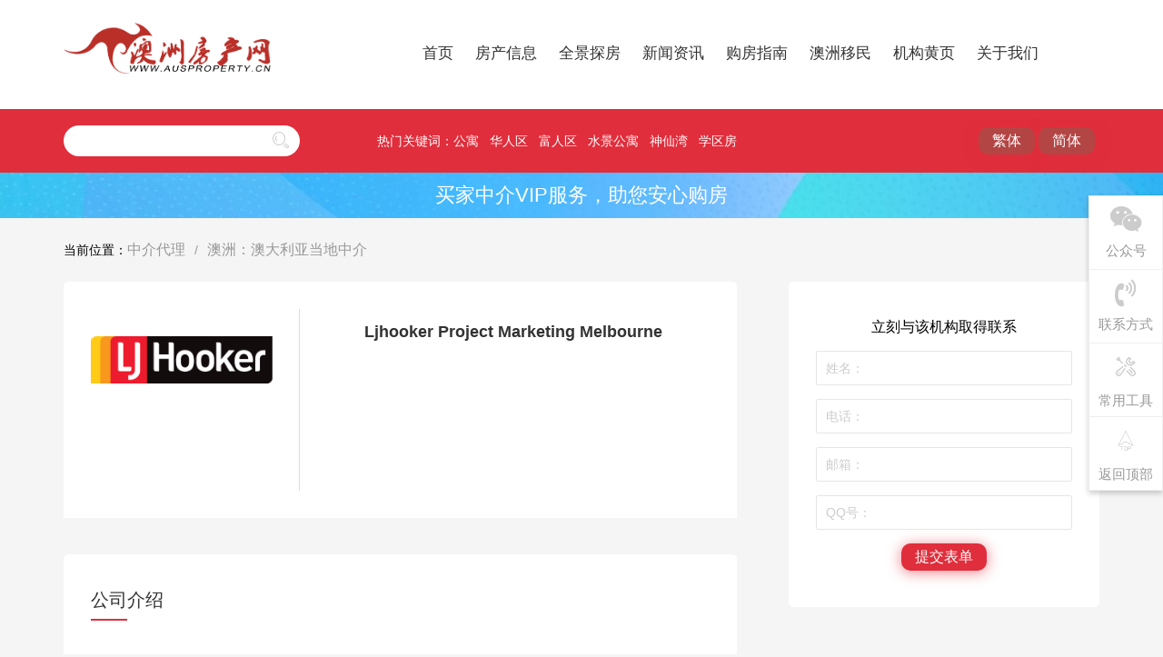

--- FILE ---
content_type: text/html; charset=utf-8
request_url: https://www.ausproperty.cn/agency/local/41717.html
body_size: 8652
content:
<!DOCTYPE html>
<html>
	<head>
		<meta http-equiv="Content-Type" content="text/html; charset=utf-8" />
		<meta name="viewport" content="width=device-width, initial-scale=1.0, minimum-scale=1.0, maximum-scale=1.0, user-scalable=no" />
		<meta http-equiv="X-UA-Compatible" content="IE=Edge，chrome=1">
		<meta name="format-detection" content="telephone=no" />
		<meta name="apple-mobile-web-app-capable" content="yes" />
		<meta charset="UTF-8">
		<title>Ljhooker Project Marketing Melbourne_澳洲房产-澳大利亚房地产|澳房网</title>
		<meta name="keywords" content="Ljhooker,Project,Marketing,Melbourne,Ljhooker,Project," />
		<meta name="description" content="Ljhooker Project Marketing Melbourne 澳洲最大的地产品牌，有着最佳团队的美誉，是信誉的保证。 Ljhooker Project Marketing Melbourne在领先澳洲本土市场的基础上，本着更好服务亚太客户群体的宗旨" />
				<link rel="stylesheet" type="text/css" href="/NewStyle/2019/css/base.css" />
		<link rel="stylesheet" type="text/css" href="/NewStyle/2019/css/font-awesome.min.css" />
		<link rel="stylesheet" type="text/css" href="/NewStyle/2019/css/layui.css" />
		<link rel="stylesheet" type="text/css" href="/NewStyle/2019/css/animate.min.css" />
		<link rel="stylesheet" type="text/css" href="/NewStyle/2019/css/codehim-dropdown.css" />
		<link rel="stylesheet" type="text/css" href="/NewStyle/2019/css/swiper.css" />
		<link rel="stylesheet" type="text/css" href="/NewStyle/2019/css/index.css" />
		<link rel="stylesheet" type="text/css" href="/NewStyle/2019/css/style.css" />
		<script type="text/javascript" src="/NewStyle/2019/js/flexible.js"></script>
		<!--[if lt IE 9]>
			<script src="https://oss.maxcdn.com/libs/html5shiv/3.7.0/html5shiv.js"></script>
			<script src="https://oss.maxcdn.com/libs/respond.js/1.3.0/respond.min.js"></script>
		<![endif]-->
	<!--	<script src="https://dup.baidustatic.com/js/dm.js"></script>-->
	</head>
	<body>
        <script src='/plus/ad_js.php?aid=41' language='javascript'></script>
		<!--导航-->
				<div class="topnav">
			<div class="layui-container">
				<div class="layui-top-nav">
					<nav class="row layui-tnav codehim-dropdown nav-phone">
							<a href="/" class="hidden-lg"><img class="fl nav-phone-logo" src="/NewStyle/2019/img/logo_mobile.png" ></a>
							<div class="layui-logo layui-col-md2 hidden-xs">
								<a href="/"><img src="/NewStyle/2019/img/logo_icon.png" alt="澳洲房产网"></a>
							</div>
							<ul class="layui-col-md9 dropdown-items" lay-filter="">
									<div class="close-menu"></div> 
									<li><a href="/" class="main-links">首页</a></li>
									<li>
									
									<a href="/s/e/" class="frank" >房产信息</a>
									<a class="dropdown-heading"></a>
									
											<dl class="menu-items">
												<dd><a href="/building/sydney/">悉尼</a></dd>
												<dd><a href="/building/melbourne/">墨尔本</a></dd>
												<dd><a href="/building/brisbane/">布里斯班</a></dd>
												<dd><a href="/building/gold-coast/">黄金海岸</a></dd>
												<dd><a href="/building/perth/">珀斯</a></dd>
												<dd><a href="/building/Adelaide/">阿德莱德</a></dd>
												<dd><a href="/building/darwin/">达尔文</a></dd>
												<dd><a href="/building/Canberra/">堪培拉</a></dd>
												<dd><a href="/building/luxury/">土地</a></dd>
												<dd><a href="/building/commercial/">商业地产</a></dd>
											</dl>
									</li>
									<li>
										<a href="/VR/" class="frank">全景探房</a>
										<a  class="dropdown-heading noafter"></a>	
									</li>
									<li>
										<a href="/market/"  class="frank">新闻资讯</a>
										<a class="dropdown-heading"></a>
											<dl class="menu-items">
												<dd><a href="/market/trend/">澳洲房价</a></dd>
												<dd><a href="/market/comment/">财经要闻</a></dd>
												<dd><a href="/market/comment/">投资评论</a></dd>
												<dd><a href="/intro/">澳洲动态</a></dd>
												<dd><a href="/general/">澳洲概况</a></dd>
												<dd><a href="/study-abroad/">澳洲教育</a></dd>

											</dl>
									</li>
									<li>
										<a href="/instruction/"  class="frank">购房指南</a>
										<a class="dropdown-heading"></a>
											<dl class="menu-items">
												<dd><a href="/instruction/process/">交易流程</a></dd>
												<dd><a href="/instruction/loan/">贷款相关</a></dd>
												<dd><a href="/instruction/law/">法律常识</a></dd>
												<dd><a href="/instruction/tax/">税费支出</a></dd>
												<dd><a href="/instruction/strategy/">购买策略</a></dd>
											</dl>
									</li>
									<li>
										<a href="/ausimmi/"  class="frank">澳洲移民</a>
										<a  class="dropdown-heading"></a>
											<dl class="menu-items">
												<dd><a href="/business-migration/">投资移民</a></dd>
												<dd><a href="/skills-migration/">技术移民</a></dd>
												<dd><a href="/Familyigration/">亲属移民</a></dd>
												<dd><a href="/ausimmi/news/">移民新闻</a></dd>
											</dl>
									</li>

									<li>
										<a href="#" onClick="javascript:return false;"  class="frank" >机构黄页</a>
										<a class="dropdown-heading"></a>
											<dl class="menu-items">
												<!--<dd><a href="/agency/">房产中介</a></dd>-->
												<dd><a href="/building/developer/">开发商</a></dd>
												<dd><a href="/yellowpage/law/">澳洲律所</a></dd>
												<dd><a href="/ausimmi/agent/">移民中介</a></dd>
												<!--<dd><a href="/agency/loan/">金融机构</a></dd>-->
											</dl>
									</li>
									<li>
										<a href="#" onClick="javascript:return false;"  class="frank" >关于我们</a>
										<a class="dropdown-heading"></a>
											<dl class="menu-items">												
												<dd><a href="/about_us/">公司概况</a></dd>
												<dd><a href="/about_us/services/">服务内容</a></dd>
												<dd><a href="/about_us/contact/">联系我们</a></dd>
											</dl>
									</li>
							</ul>
					</nav>
				</div>
			</div>
		</div>
		<div class="clearfix"></div>
<!--		<div class="layui-fluid layui-banner layui-erjinav">
			
		</div>-->
		<div class="clearfix"></div>
		<!--搜索 -->
				<div class="head_top hidden-xs">
				<div class="layui-container">
					<div class="row clearfloat">
						<div class="news_sear">
							<input type="text" id="ausearchkeyword" data-url="/s/e/" value="" /><button type="submit" onClick="javascript:ausearch();return false;"><i class="layui-icon layui-icon-search"></i></button>
						</div>
						<div class="hot_key">
							<span>热门关键词：</span><a href="#" onClick="javascript:ausearch('公寓');return false;">公寓</a><a href="#" onClick="javascript:ausearch('华人区');return false;">华人区</a><a href="#" onClick="javascript:ausearch('富人区');return false;">富人区</a><a href="#" onClick="javascript:ausearch('水景公寓');return false;">水景公寓</a><a href="#" onClick="javascript:ausearch('神仙湾');return false;">神仙湾</a><a href="#" onClick="javascript:ausearch('学区房');return false;">学区房</a>
							<span style="float: right;"><input class="layui-btn-red layui-btn-shadow" style="background-color: #b34545 !important;" type="button" value="繁体" onClick="zh_tran('t');">
<input class="layui-btn-red layui-btn-shadow" style="background-color: #b34545 !important;" type="button" value="简体" onClick="zh_tran('s');"> </span>
						</div>
					</div>
				</div>
			</div>
		<div class="buyer-agent-box">	<a href="/buyer-agent/" target="_blank"><div class="buyer-agent"><span>买家中介VIP服务，助您安心购房</span>
						</div></a></div>
<script type="text/javascript">
function ausearch(kw){
    var kw = $.trim(kw);
	var action = $("#ausearchkeyword").attr("data-url");
	if( kw!="" ){
		var keyword = kw;
	}else{
		var keyword = $.trim($("#ausearchkeyword").val());
	}
	if( keyword=="" && action!="/s/e/" ){
		alert("请输入您要查询的关键词。。。");
		return false;
	}
	var form = $('<form></form>');
	form.attr('action', action);
	form.attr('method', 'get');
	form.attr('target', '_self');
	var my_input = $('<input type="text" name="keyword" />');
	my_input.attr('value', keyword);
	form.append(my_input);
	$(document.body).append(form);
	form.submit();
	return false;
}
</script>
<script type="text/javascript" language="javascript" src="/js/tw.js"></script>
		<!--面包屑导航 -->
		<div class="layui-container erji-bread">
			<div class="row">
				<div class="layui-breaddh">
					<span class="layui-breadcrumb layui-col-md5">
						当前位置：<a href='/agency/'>中介代理</a><a href='/agency/local/'>澳洲：澳大利亚当地中介</a>
					</span>
				</div>
			</div>
		</div>
		<div class="clearfix"></div>
		<!-- 房产介绍 -->
		
		
		<div class="layui-container hs-content">
			<!-- 详情 -->
			<div class="row">
				<div class="hs-info">
					<div class="hsinfo-left fl">
						<div class="sj-id">
							<div class="hs-store hs-sjxq">
								<div class="storepic fl">
									<img src="/uploads/140829/6655-140R911323VK.png" alt="">
								</div>
								<div class="storeinfo house-info fr">
                                    <em id="countspan" class="hidden" data-aid="41717" data-mid="6655">loading...</em>
									<div class="storein">
										<h1>Ljhooker Project Marketing Melbourne</h1>
										<p class="info1"></p>
										<span class="layui-col-md5"> </span>
									</div>
								</div>
							</div>
						</div>

						<div class="hsinfo-lcont store-gsjs">
							<h2 class="hs-title">公司介绍</h2>
							<div class="hs-zb"><p>
	Ljhooker Project Marketing Melbourne 澳洲最大的地产品牌，有着最佳团队的美誉，是信誉的保证。</p>
<p>
	Ljhooker Project Marketing Melbourne在领先澳洲本土市场的基础上，本着更好服务亚太客户群体的宗旨，开展全方位的房产管理服务专案，真正为客户提供一站式解决方案。</p>
<p>
	2014年7月Lhj hooker Project Marketing Melbourne囊获了2013-2014年维多利亚及塔斯马尼亚州最佳销售业绩大奖。团队的惊人业绩归功于我们成功将Ljhooker资源优势与团队丰富的销售经验以及销售、管理人员专业知识进行了完美结合。</p>
<p>
	墨尔本市场凭借着高回报率的房产增值势头，银行低息的贷款优势以及稳定汇率的支持吸引了大量了买家，Ljhooker Project Marketing非常骄傲的拥有着一支致力于房产事业的专业团队，必将能为客户在墨尔本置业、购房投资进行最专业的服务以及最精准的定位。</p>
<p>
	2014年，Lj hooker Project Marketing Melbourne在墨尔本拥有超过40个以上的项目，包括期房、现房、二手房，分布在为您精心挑选的各个绝佳墨尔本地点。我们在中国拥有着多年积累下来的客户群体和销售渠道，诚挚为您提供最专业、最有效的中国、澳洲双向服务。</p>
<p>
	LJHooker Project Marketing Melbourne 地址：2/233 Cardigan Street, Carlton, VIC, 3053<br />
	电话：03 9349 5940<br />
	邮箱：projectsmelbourne@ljh.com.au</p>
<p>
	<strong>销售经理：</strong></p>
<p>
	Matthew Duan<br />
	电话：0433 070 253<br />
	邮箱：matthewd.projectsmeelbounre@ljh.com.au</p>
<p>
	David Zhou<br />
	电话：0416 669 997<br />
	邮箱：davidz.projectsmelbourne@ljh.com.au</p>
<p>
	<strong>公司invoice detail:</strong><br />
	<br />
	PSN Partners Pty Ltd<br />
	Address: shop 211/4 Main Street, Point Cook, VIC, 3030<br />
	ACN : 163 230 573</p>
</div>
						</div>
						

						<div class="hsinfo-lcont store-contus lee">
							<div class="page-sx">
								<div class="pagesx-left layui-col-md7 fl">
									<h2><span>上一篇：</span><a href='/agency/local/38404.html'>家和置业澳洲公司</a> </h2>
									<h2><span>下一篇：</span><a href='/agency/local/281713.html'>宝地置业</a> </h2>
								</div>
								<div class="pagesx-right layui-col-md5 fr">
									<div class="pagetl fl">
										<p>扫描二维码</p>
										<a href="#" onClick="javascript:return false;" class="layui-btn-red">获得房产一手资讯</a>
									</div>
									<div class="pagetr fr ">
										<img src="/NewStyle/2019/img/erweima4.png" alt="">
									</div>
								</div>
							</div>
						</div>


						<div class="hsinfo-lcont store-contus" id="mobilehidden">
							<h2 class="hs-title">联系我们</h2>
							<div class="store-input">
								<form  class="layui-form" action="">
									<div class="inputbox fl">
											<input type="hidden" id="b_fields" value="yourname,text;youremail,text;tel,text;msg,text;formadd,text;ipadd,text;formtime,text" />
											<input type="hidden" id="b_fieldshash" value="833038194ed9f7d6b35dbbe529db0f03" /> 
											<input type="text" id="bname" placeholder="您的姓名" class="layui-col-md12 name borback">
											<input type="text" id="btel" placeholder="您的电话" class="layui-col-md12 phone borback"> 
											<input type="text" id="bemail" placeholder="您的邮箱" class="layui-col-md12 email borback">
									</div>
									<div class="inputbox fr">
											<textarea id="bmsg" placeholder="给我们留言" class="layui-textarea layui-col-md12 borback"></textarea>
											<a href="#" onClick="javascript:SubmitFormTB();return false;" class="layui-btn layui-btn-default">提交留言</a>
									</div>	
								</form>	
							</div>	
						</div>
					</div>
					<div class="hsinfo-right fr">
						<div class="hsinfo-rcont house-Recommend">
                            
                            <div class="zh-liuyan-form">
							<h2>立刻与该机构取得联系</h2>
									<input type="hidden" id="submitdede_fields" value="yourname,text;tel,text;youremail,text;other,text;formadd,text;ipadd,text;formtime,text" />
									<input type="hidden" id="submitdede_fieldshash" value="5e3be7990a3018b880a1dea35f463f7e" />
									<div class="layui-form-item form-btx">
										<input type="text" id="txtFirstName" placeholder="姓名：" class="layui-input">
									</div>
									<div class="layui-form-item form-btx">
										<input type="text" id="txtMobile" placeholder="电话：" class="layui-input">
									</div>
									<div class="layui-form-item form-btx">
										<input type="text" id="txtEmail" placeholder="邮箱：" class="layui-input">
									</div>
									<div class="layui-form-item form-btx">
										<input type="text" id="txtQQCode" placeholder="QQ号：" class="layui-input">
									</div>
									<div class="layui-form-item">
										<button class="layui-btn-red layui-btn-shadow" onClick="javascript:SubmitFormT();return false;">提交表单</button>
									</div>
						</div>
                            
                            	
						<div class="clearfix"></div>
												<div class="baiduadframe" id="mobilehidden">
                            <!-- 广告位：luxury-ad -->
                            <script>
                            (function() {
                                var s = "_" + Math.random().toString(36).slice(2);
                                document.write('<div id="' + s + '" class="baiduad"></div>');
                                (window.slotbydup=window.slotbydup || []).push({
                                    id: '6850603',
                                    container: s,
                                    size: '351,470',
                                    display: 'inlay-fix'
                                });
                            })();
                            </script>
						</div>
						<!-- 新推房源 -->
							<div class="home-title">
								<ul>
									<li>新推房源推荐</li>
								</ul>
							</div>
							<div class="new-recomme">
								<div class="newrec-item">
									<div class="newc-pic">
										<a href="/building/gold-coast-apartment/628255.html" target="_blank" title="黄金海岸豪华水景公寓Orama"><img src="/uploads/allimg/241209/10238-2412091HS10-L.jpg" alt="黄金海岸豪华水景公寓Orama"></a>
									</div>
									<div class="newc-info">
									<a href="/building/gold-coast-apartment/628255.html" target="_blank" title="黄金海岸豪华水景公寓Orama">
										<h2>黄金海岸豪华水景公寓Orama</h2>
										<p>129.5 万澳元 起</p>
									</a>	
									</div>
								</div>
<div class="newrec-item">
									<div class="newc-pic">
										<a href="/building/gold-coast-apartment/628488.html" target="_blank" title="黄金海岸奢华海滨公寓Peerless"><img src="/uploads/allimg/241230/10238-2412301G4570-L.jpg" alt="黄金海岸奢华海滨公寓Peerless"></a>
									</div>
									<div class="newc-info">
									<a href="/building/gold-coast-apartment/628488.html" target="_blank" title="黄金海岸奢华海滨公寓Peerless">
										<h2>黄金海岸奢华海滨公寓Peerless</h2>
										<p>售价请联系代理人</p>
									</a>	
									</div>
								</div>
<div class="newrec-item">
									<div class="newc-pic">
										<a href="/building/gold-coast-apartment/628074.html" target="_blank" title=" 黄金海岸高档海滨避风港The Landmark "><img src="/uploads/allimg/241122/10238-2411221AH40-L.jpg" alt=" 黄金海岸高档海滨避风港The Landmark "></a>
									</div>
									<div class="newc-info">
									<a href="/building/gold-coast-apartment/628074.html" target="_blank" title=" 黄金海岸高档海滨避风港The Landmark ">
										<h2> 黄金海岸高档海滨避风港The Landmark </h2>
										<p>124.5 万澳元 起</p>
									</a>	
									</div>
								</div>
<div class="newrec-item">
									<div class="newc-pic">
										<a href="/building/gold-coast-house/629680.html" target="_blank" title=" 黄金海岸高地公园豪华联排别墅The Summit "><img src="/uploads/allimg/250725/10238-250H51636360-L.jpg" alt=" 黄金海岸高地公园豪华联排别墅The Summit "></a>
									</div>
									<div class="newc-info">
									<a href="/building/gold-coast-house/629680.html" target="_blank" title=" 黄金海岸高地公园豪华联排别墅The Summit ">
										<h2> 黄金海岸高地公园豪华联排别墅The Summit </h2>
										<p>售价请联系代理人</p>
									</a>	
									</div>
								</div>
<div class="newrec-item">
									<div class="newc-pic">
										<a href="/building/gold-coast-apartment/629629.html" target="_blank" title=" 黄金海岸精品住宅公寓Greenmount Residences "><img src="/uploads/allimg/250717/10238-250GGA0430-L.jpg" alt=" 黄金海岸精品住宅公寓Greenmount Residences "></a>
									</div>
									<div class="newc-info">
									<a href="/building/gold-coast-apartment/629629.html" target="_blank" title=" 黄金海岸精品住宅公寓Greenmount Residences ">
										<h2> 黄金海岸精品住宅公寓Greenmount Residences </h2>
										<p>350 - 1499.5 万澳元</p>
									</a>	
									</div>
								</div>

					</div>
						</div>
					</div>
				</div>
			</div>
		</div>
		
		
		
		
		
		<div class="clearfix"></div>
		<!-- 精选楼盘推荐 -->
				<div class="layui-fluid layui-jxtj" id="mobilehidden">
			<div class="layui-container">
				<div class="row">
					<div class="home-title">
							<ul>
								<li>精选楼盘推荐</li>
							</ul>
					</div>
				</div>
				<div class="row">
					<div class="jptj">
							<div class="swiper-container swiper-jptj">
								<div class="swiper-wrapper">
								<div class="swiper-slide">
										<div class="jptj-pic">
										 <a href="/building/gold-coast-apartment/628255.html" target="_blank"><img src="/uploads/allimg/241209/10238-2412091HS10-L.jpg" alt="黄金海岸豪华水景公寓O"></a>
										</div>	
										<div class="jptj-info">
										<a href="/building/gold-coast-apartment/628255.html" target="_blank" title="黄金海岸豪华水景公寓O"><h2><span class="jptj1">黄金海岸豪华水景公寓O</span><span class="jtpj2">129.5 万澳元 起</span> </h2></a>
										</div>
									</div>
<div class="swiper-slide">
										<div class="jptj-pic">
										 <a href="/building/gold-coast-apartment/628488.html" target="_blank"><img src="/uploads/allimg/241230/10238-2412301G4570-L.jpg" alt="黄金海岸奢华海滨公寓P"></a>
										</div>	
										<div class="jptj-info">
										<a href="/building/gold-coast-apartment/628488.html" target="_blank" title="黄金海岸奢华海滨公寓P"><h2><span class="jptj1">黄金海岸奢华海滨公寓P</span><span class="jtpj2">售价请联系代理人</span> </h2></a>
										</div>
									</div>
<div class="swiper-slide">
										<div class="jptj-pic">
										 <a href="/building/gold-coast-house/629680.html" target="_blank"><img src="/uploads/allimg/250725/10238-250H51636360-L.jpg" alt=" 黄金海岸高地公园豪华联 "></a>
										</div>	
										<div class="jptj-info">
										<a href="/building/gold-coast-house/629680.html" target="_blank" title=" 黄金海岸高地公园豪华联 "><h2><span class="jptj1"> 黄金海岸高地公园豪华联 </span><span class="jtpj2">售价请联系代理人</span> </h2></a>
										</div>
									</div>
<div class="swiper-slide">
										<div class="jptj-pic">
										 <a href="/building/gold-coast-apartment/629629.html" target="_blank"><img src="/uploads/allimg/250717/10238-250GGA0430-L.jpg" alt=" 黄金海岸精品住宅公寓G "></a>
										</div>	
										<div class="jptj-info">
										<a href="/building/gold-coast-apartment/629629.html" target="_blank" title=" 黄金海岸精品住宅公寓G "><h2><span class="jptj1"> 黄金海岸精品住宅公寓G </span><span class="jtpj2">350 - 1499.5 万澳元</span> </h2></a>
										</div>
									</div>
<div class="swiper-slide">
										<div class="jptj-pic">
										 <a href="/building/melbourne/629926.html" target="_blank"><img src="/uploads/allimg/250905/10238-250Z51013200-L.jpg" alt=" 墨尔本豪华海湾住宅Stel "></a>
										</div>	
										<div class="jptj-info">
										<a href="/building/melbourne/629926.html" target="_blank" title=" 墨尔本豪华海湾住宅Stel "><h2><span class="jptj1"> 墨尔本豪华海湾住宅Stel </span><span class="jtpj2">售价请联系代理人</span> </h2></a>
										</div>
									</div>
<div class="swiper-slide">
										<div class="jptj-pic">
										 <a href="/building/brisbane-house/630158.html" target="_blank"><img src="/uploads/allimg/251020/10238-2510202151150-L.jpg" alt=" 布里斯班奢华高端山坡住 "></a>
										</div>	
										<div class="jptj-info">
										<a href="/building/brisbane-house/630158.html" target="_blank" title=" 布里斯班奢华高端山坡住 "><h2><span class="jptj1"> 布里斯班奢华高端山坡住 </span><span class="jtpj2">售价请联系代理人</span> </h2></a>
										</div>
									</div>
<div class="swiper-slide">
										<div class="jptj-pic">
										 <a href="/building/gold-coast-apartment/630156.html" target="_blank"><img src="/uploads/allimg/251020/10238-2510202131280-L.jpg" alt=" 黄金海岸高品质海滨公寓 "></a>
										</div>	
										<div class="jptj-info">
										<a href="/building/gold-coast-apartment/630156.html" target="_blank" title=" 黄金海岸高品质海滨公寓 "><h2><span class="jptj1"> 黄金海岸高品质海滨公寓 </span><span class="jtpj2">149.99 万澳元 起</span> </h2></a>
										</div>
									</div>
<div class="swiper-slide">
										<div class="jptj-pic">
										 <a href="/building/gold-coast-apartment/630157.html" target="_blank"><img src="/uploads/allimg/251020/10238-2510202131280-L.jpg" alt=" 黄金海岸高品质海滨公寓 "></a>
										</div>	
										<div class="jptj-info">
										<a href="/building/gold-coast-apartment/630157.html" target="_blank" title=" 黄金海岸高品质海滨公寓 "><h2><span class="jptj1"> 黄金海岸高品质海滨公寓 </span><span class="jtpj2">149.99 万澳元 起</span> </h2></a>
										</div>
									</div>

								</div>
							</div>
							<!-- Add Arrows -->
							<div class="swiper-button-next jptj-next"></div>
							<div class="swiper-button-prev jptj-prev"></div>
					</div>
				</div>
			</div>
		</div>
		<!-- end -->
<script type="text/javascript">
function SubmitFormTB(){
	var b_fields = $("#b_fields").val();
	var b_fieldshash = $("#b_fieldshash").val();
	var bname = $("#bname").val();
	var bemail = $("#bemail").val();
	var btel = $("#btel").val();
	var bmsg = $("#bmsg").val();
	if( bname=="" ){
		alert("请填写您的姓名，谢谢！");
		return false;
	}
	if( bemail=="" && btel=="" ){
		alert("请至少填写一项联系方式，谢谢！");
		return false;
	}
	if( bmsg=="" ){
		alert("请填写留言内容，谢谢！");
		return false;
	}
	
	$.ajax({
		type:"POST",
		url:"/plus/myfun_contact.php?",
		data:"name="+bname+"&email="+bemail+"&tel="+btel+"&msg="+bmsg+"&formadd=41717&did=2&dede_fields="+b_fields+"&dede_fieldshash="+b_fieldshash+"&leetitle="+window.location.title+"&leeurl="+window.location.href,
		success: function(response){
			if( response>0 ){
				window.open('https://www.ausproperty.cn/after-submit.html','_blank');
				$('#bname').val('');
				$('#bemail').val('');
				$('#btel').val('');
				$('#bmsg').val('');
				return false;
			}else{
				alert("参数错误！！！");
			}
		}
	});
	
};
function SubmitFormT(){
	var submitdede_fields = $("#submitdede_fields").val();
	var submitdede_fieldshash = $("#submitdede_fieldshash").val();
	var txtFirstName = $("#txtFirstName").val();
	var txtMobile = $("#txtMobile").val();
	var txtEmail = $("#txtEmail").val();
	var txtQQCode = $("#txtQQCode").val();
	if( txtFirstName=="" ){
		alert("请填写您的姓名，谢谢！");
		return false;
	}
	if( txtMobile=="" && txtEmail=="" && txtQQCode=="" ){
		alert("请至少填写一项联系方式，谢谢！");
		return false;
	}
	
	$.ajax({
		type:"POST",
		url:"/plus/myfun_contact.php?",
		data:"name="+txtFirstName+"&phoneNumber="+txtMobile+"&email="+txtEmail+"&qq="+txtQQCode+"&listingId=0&contactType=aus enquiry&formadd=41717&dede_fields="+submitdede_fields+"&dede_fieldshash="+submitdede_fieldshash+"&leetitle="+window.location.title+"&leeurl="+window.location.href,
		success: function(response){
			
			if( response>0 ){
				window.open('https://www.ausproperty.cn/after-submit.html','_blank');
				$('#txtFirstName').val('');
				$('#txtMobile').val('');
				$('#txtEmail').val('');
				$('#txtQQCode').val('');
				return false;
			}else{
				alert("参数错误！！！");
			}
		}
	});
	
};
</script>
	<div class="clearfix"></div>
		<!-- 购置流程 -->
	<!--<div class="layui-fluid layui-lc" id="mobilehidden">
		<div class="layui-container">
			<div class="layui-lcList clearfix">
				<div class="lc-item fl">
					<div class="item-pd">
						<span><i class="fa fa-building" aria-hidden="true"></i></span>
						<h2>
							<p><a href="/building/" target="_blank">精品项目</a></p>
							<em>Boutique project</em>
							<a href="javascript:;" target="_blank" class="layui-btn-more"><i class="fa fa-long-arrow-right" aria-hidden="true"></i></a>
						</h2>
					</div>
				</div>
				<div class="lc-item fl">
					<div class="item-pd">
						<span><i class="fa fa-book" aria-hidden="true"></i></span>
						<h2>
							<p><a href="/building/" target="_blank">房产资讯</a></p>
							<em>Realestate News</em>
							<a href="/building/" target="_blank" class="layui-btn-more"><i class="fa fa-long-arrow-right" aria-hidden="true"></i></a>
						</h2>
					</div>
				</div>
				<div class="lc-item fl">
					<div class="item-pd">
						<span><i class="fa fa-list-ol" aria-hidden="true"></i></span>
						<h2>
							<p><a href="/building/" target="_blank">置业流程</a></p>
							<em>Technological</em>
							<a href="javascript:;" target="_blank" class="layui-btn-more"><i class="fa fa-long-arrow-right" aria-hidden="true"></i></a>
						</h2>
					</div>
				</div>
				<div class="lc-item fl">
					<div class="item-pd">
						<span><i class="fa fa-user-circle-o" aria-hidden="true"></i></span>
						<h2>
							<p><a href="/agency/" target="_blank">房产中介</a></p>
							<em>Technological process</em>
							<a href="/agency/" target="_blank" class="layui-btn-more"><i class="fa fa-long-arrow-right" aria-hidden="true"></i></a>
						</h2>
					</div>
				</div>
			</div>
		</div>
	</div>-->
	<div class="clearfix"></div>
	<!-- 站点信息+登录注册 -->
	<div class="layui-fluid layui-website clearfix">
		<div class="layui-container ">
			<div class="row">
				<div class="website-ewm layui-col-md6 fl">
					<div class="ewmpd">
						<div class="ewm-info">
                            <ul>
                                <li class="a">
                                    <a href="/"><img src="/NewStyle/2019/img/logo_icon.png" alt="澳洲房产网"></a>
                                </li>
                                <li class="b">
                                    <p>服务热线</p>
                                    <h2>中国:18616506111</h2>
									<h2>澳洲:0415515650</h2>
                                    <em>info@ausporperty.cn</em>
                                </li>
                            </ul>
						</div>
						<div class="ewm clearfix">
                            <ul>
                                <li class="a">
                                    <img src="/NewStyle/2019/img/erweima.png" class="fl" alt="">
                                    <div class="sao-sao fl">
                                        <h2>扫一扫</h2>
                                        <p>关注我们<br />
                                        微信公众号
                                        </p>
                                    </div>
                                </li>
                                <li class="b" id="mobilehidden">
                                    <img src="/NewStyle/2019/img/erweimaa.png" class="fl" alt="">
                                    <div class="sao-sao fl">
                                        <h2>聊一聊</h2>
                                        <p>专业顾问<br />
                                        答疑解惑
                                        </p>
                                    </div>
                                </li>
                            </ul>
						</div>
					</div>
				</div>
				<div class="website-nav layui-col-md6 fr">
					<div class="webnav-item fl">
						<h2>房产资讯</h2>
						<p><a href="/market/">最新动态</a></p>
						<p><a href="/market/trend/">澳洲房价</a></p>
						<p><a href="/market/comment/">投资评论</a></p>
						<p><a href="/expo/">房产展会</a></p>
					</div>
					<div class="webnav-item fl">
						<h2>房产项目</h2>
						<p><a href="/building/">最新楼盘</a></p>
						<p><a href="/esf/">二手信息</a></p>
						<p><a href="/building/commercial/">商业地产</a></p>
						<p><a href="http://k1cau1l01xysk6uo.mikecrm.com/MFD3evU">楼花转让</a></p>
						<p><a href="/trust/lease/">房屋租赁</a></p>
					</div>
					<div class="webnav-item fl">
						<h2>购房指南</h2>
						<p><a href="/instruction/process">购房流程</a></p>
						<p><a href="/topic/fei/">律师讲解</a></p>
						<p><a href="/tool/">实用工具</a></p>
						<p><a href="/instruction/">常见问题</a></p>
					</div>
				</div>
			</div>
		</div>
	</div>
	<div class="clearfix"></div>
	<!-- 友链+站点地图 -->
	<div class="layui-container layui-site-map clearfix">
		<div class="layui-row">
			<div class="site-map-nav">
				<ul class="clearfix">
					<li><a href="/about_us/">关于我们</a></li>
					<li><a href="/about_us/services/">商业合作</a></li>
					<li><a href="/about_us/contact/">联系我们</a></li>
					<li><a href="/copyright.html">版权声明</a></li>
				</ul>
			</div>
		</div>
	</div>
	<div class="layui-fluid layui-site-info">
		<div class="layui-container">
			<div class="row">
				<h2><span>Copyright &copy; 2009-2023 版权所有</span> <span>澳洲房产信息，尽在澳洲房产网。<a href="https://beian.miit.gov.cn/" target="_blank">沪ICP备19031484号</a></span></h2>
			</div>
		</div>
	</div>
	<!-- end -->
				
		<!-- 右侧悬浮 -->
		<div class="rightfixd">
				<li>
					<div class="kefu-wx kefu">
						<i class="fa fa-weixin" aria-hidden="true"></i>
						<p>公众号</p>
					</div>
					<div class="hoverwx hover"><img src="/NewStyle/2019/img/erweima2.png"></div>
				</li>
				<li>
					<div class="kefu-dh kefu">
						<i class="fa fa-volume-control-phone" aria-hidden="true"></i>
						<p>联系方式</p>
					</div>
					<div class="hovertel hover">
						<a href="tel:18616506111">18616506111</a>
						<img src="/NewStyle/2019/img/erweima22.png">
						<a href="tel:0415515650">0415515650</a>

					</div>
				</li>
				<li>
					<div class="kefu-gj kefu">
						<a href="/tool/" target="_blank">
						<i class="layui-icon layui-icon-util"></i>
						<p>常用工具</p>
						</a>
					</div>
				</li>
				<li>
					<div class="kefu-backtop kefu">
						<i class="layui-icon layui-icon-top"></i>
						<p>返回顶部</p>
					</div>
				</li>
		</div>

<!-- Global site tag (gtag.js) - Google Analytics -->
<script async src="https://www.googletagmanager.com/gtag/js?id=UA-7478629-3"></script>
<script>
  window.dataLayer = window.dataLayer || [];
  function gtag(){dataLayer.push(arguments);}
  gtag('js', new Date());

  gtag('config', 'UA-7478629-3');
</script>

<script>
var _hmt = _hmt || [];
(function() {
  var hm = document.createElement("script");
  hm.src = "https://hm.baidu.com/hm.js?40e38713985d012554d7059be743521b";
  var s = document.getElementsByTagName("script")[0]; 
  s.parentNode.insertBefore(hm, s);
})();
</script>


	<script type="text/javascript" src="/NewStyle/2019/js/jquery-1.9.1.min.js"></script>
	<script type="text/javascript" src="/NewStyle/2019/js/swiper.js"></script>
	<script type="text/javascript" src="/NewStyle/2019/js/layui.js"></script>
	<script type="text/javascript" src="/NewStyle/2019/js/superSlide.js"></script>
	<script type="text/javascript" src="/NewStyle/2019/js/codehim.dropdown.js"></script>
	<script type="text/javascript" src="/NewStyle/2019/js/wow.min.js"></script>
	<script type="text/javascript" src="/NewStyle/2019/js/swiper.animate1.0.2.min.js"></script>
	<script type="text/javascript" src="/NewStyle/2019/js/layout.js"></script>
	
	<!--如果你的页面上已经有jquery库，请删除下面那一行代码 
<script type="text/javascript" src="http://apps.bdimg.com/libs/jquery/2.1.1/jquery.min.js"></script> -->
<script src="https://res.wx.qq.com/open/js/jweixin-1.4.0.js"></script> 
<script type="text/javascript"> 
var url = encodeURIComponent(location.href.split("#")[0]); 
$.ajax({ 
    type: "get", 
    url: "https://www.ausproperty.cn/wechat.php?link=" + url, 
    dataType: "json", 
    contentType: "application/json; charset=utf-8", 
    success: function(e) { 
        var d = e.appid, 
            i = e.timestamp, 
            t = e.noncestr, 
            n = e.signature; 
        wx.config({ 
            debug: 1,//如果分享失败，把0改成1开启错误提示看看 
            appId: d, 
            timestamp: i, 
            nonceStr: t, 
            signature: n, 
            jsApiList: ["onMenuShareTimeline", "onMenuShareAppMessage"] 
        }),  
        wx.ready(function() { 
            wx.onMenuShareTimeline({ 
                title: "Ljhooker Project Marketing Melbourne", 
                desc: "Ljhooker Project Marketing Melbourne 澳洲最大的地产品牌，有着最佳团队的美誉，是信誉的保证。 Ljhooker Project Marketing Melbourne在领先澳洲本土市场的基础上，本着更好服务亚太客户群体的宗旨", 
                link: "https://www.ausproperty.cn/agency/local/41717.html", 
                imgUrl: "https://www.ausproperty.cn/uploads/140829/6655-140R911323VK.png" 
            }),  
            wx.onMenuShareAppMessage({ 
                title: "Ljhooker Project Marketing Melbourne", 
                desc: "Ljhooker Project Marketing Melbourne 澳洲最大的地产品牌，有着最佳团队的美誉，是信誉的保证。 Ljhooker Project Marketing Melbourne在领先澳洲本土市场的基础上，本着更好服务亚太客户群体的宗旨", 
                link: "https://www.ausproperty.cn/agency/local/41717.html", 
                imgUrl: "https://www.ausproperty.cn/uploads/140829/6655-140R911323VK.png" 
            }) 
        }) 
    } 
}); 
</script> 
	</body>
</html>

--- FILE ---
content_type: text/html; charset=utf-8
request_url: https://www.ausproperty.cn/wechat.php?link=https%3A%2F%2Fwww.ausproperty.cn%2Fagency%2Flocal%2F41717.html
body_size: 133
content:
<br />
<b>Warning</b>:  curl_exec() has been disabled for security reasons in <b>D:\web\directory\ausproperty\www\wechat.php</b> on line <b>32</b><br />
<br />
<b>Warning</b>:  curl_exec() has been disabled for security reasons in <b>D:\web\directory\ausproperty\www\wechat.php</b> on line <b>32</b><br />
{"appid":"wxd20ff8423d229ca1","noncestr":"9xa3Aif1wTVNIhbc","timestamp":1769169996,"url":"https:\/\/www.ausproperty.cn\/agency\/local\/41717.html","signature":"74c8b86d3f3a14375d2c974785a3841bb65d65f1","rawstring":"jsapi_ticket=&noncestr=9xa3Aif1wTVNIhbc&timestamp=1769169996&url=https:\/\/www.ausproperty.cn\/agency\/local\/41717.html"}

--- FILE ---
content_type: text/css
request_url: https://www.ausproperty.cn/NewStyle/2019/css/layui.css
body_size: 13175
content:
@font-face {
	font-family: layui-icon;
	src: url(../font/iconfont.eot?v=240#iefix) format("embedded-opentype"), url(../font/iconfont.svg?v=240#iconfont) format("svg"), url(../font/iconfont.woff?v=240) format("woff"), url(../font/iconfont.ttf?v=240) format("truetype");
}
.layui-inline {
	vertical-align: middle; display: inline-block;
}
img {
	vertical-align: middle; display: inline-block;
}
h1 {
	font-weight: 400;
}
h2 {
	font-weight: 400;
}
h3 {
	font-weight: 400;
}
h4 {
	font-weight: 400;
}
h5 {
	font-weight: 400;
}
h6 {
	font-weight: 400;
}
.layui-edge {
	position: relative;
}
.layui-header {
	position: relative;
}
.layui-inline {
	position: relative;
}
.layui-main {
	position: relative;
}
.layui-elip {
	white-space: nowrap; -ms-text-overflow: ellipsis;
}
.layui-form-checkbox span {
	white-space: nowrap; -ms-text-overflow: ellipsis;
}
.layui-form-pane .layui-form-label {
	white-space: nowrap; -ms-text-overflow: ellipsis;
}
.layui-btn {
	vertical-align: middle;
}
.layui-edge {
	vertical-align: middle;
}
.layui-inline {
	vertical-align: middle;
}
img {
	vertical-align: middle;
}
.layui-btn {
	-ms-user-select: none; -webkit-user-select: none; -moz-user-select: none;
}
.layui-disabled {
	-ms-user-select: none; -webkit-user-select: none; -moz-user-select: none;
}
.layui-icon {
	-ms-user-select: none; -webkit-user-select: none; -moz-user-select: none;
}
.layui-unselect {
	-ms-user-select: none; -webkit-user-select: none; -moz-user-select: none;
}
blockquote {
	margin: 0px; padding: 0px; -webkit-tap-highlight-color: rgba(0, 0, 0, 0);
}
body {
	margin: 0px; padding: 0px; -webkit-tap-highlight-color: rgba(0, 0, 0, 0);
}
button {
	margin: 0px; padding: 0px; -webkit-tap-highlight-color: rgba(0, 0, 0, 0);
}
dd {
	margin: 0px; padding: 0px; -webkit-tap-highlight-color: rgba(0, 0, 0, 0);
}
div {
	margin: 0px; padding: 0px; -webkit-tap-highlight-color: rgba(0, 0, 0, 0);
}
dl {
	margin: 0px; padding: 0px; -webkit-tap-highlight-color: rgba(0, 0, 0, 0);
}
dt {
	margin: 0px; padding: 0px; -webkit-tap-highlight-color: rgba(0, 0, 0, 0);
}
form {
	margin: 0px; padding: 0px; -webkit-tap-highlight-color: rgba(0, 0, 0, 0);
}
h1 {
	margin: 0px; padding: 0px; -webkit-tap-highlight-color: rgba(0, 0, 0, 0);
}
h2 {
	margin: 0px; padding: 0px; -webkit-tap-highlight-color: rgba(0, 0, 0, 0);
}
h3 {
	margin: 0px; padding: 0px; -webkit-tap-highlight-color: rgba(0, 0, 0, 0);
}
h4 {
	margin: 0px; padding: 0px; -webkit-tap-highlight-color: rgba(0, 0, 0, 0);
}
h5 {
	margin: 0px; padding: 0px; -webkit-tap-highlight-color: rgba(0, 0, 0, 0);
}
h6 {
	margin: 0px; padding: 0px; -webkit-tap-highlight-color: rgba(0, 0, 0, 0);
}
input {
	margin: 0px; padding: 0px; -webkit-tap-highlight-color: rgba(0, 0, 0, 0);
}
li {
	margin: 0px; padding: 0px; -webkit-tap-highlight-color: rgba(0, 0, 0, 0);
}
ol {
	margin: 0px; padding: 0px; -webkit-tap-highlight-color: rgba(0, 0, 0, 0);
}
p {
	margin: 0px; padding: 0px; -webkit-tap-highlight-color: rgba(0, 0, 0, 0);
}
pre {
	margin: 0px; padding: 0px; -webkit-tap-highlight-color: rgba(0, 0, 0, 0);
}
td {
	margin: 0px; padding: 0px; -webkit-tap-highlight-color: rgba(0, 0, 0, 0);
}
textarea {
	margin: 0px; padding: 0px; -webkit-tap-highlight-color: rgba(0, 0, 0, 0);
}
th {
	margin: 0px; padding: 0px; -webkit-tap-highlight-color: rgba(0, 0, 0, 0);
}
ul {
	margin: 0px; padding: 0px; -webkit-tap-highlight-color: rgba(0, 0, 0, 0);
}
a:active {
	outline: 0px;
}
a:hover {
	outline: 0px;
}
img {
	border: currentColor; border-image: none;
}
li {
	list-style: none;
}
table {
	border-collapse: collapse; border-spacing: 0;
}
h4 {
	font-size: 100%;
}
h5 {
	font-size: 100%;
}
h6 {
	font-size: 100%;
}
button {
	outline: 0px; font-family: inherit; font-size: inherit; font-style: inherit; font-weight: inherit;
}
input {
	outline: 0px; font-family: inherit; font-size: inherit; font-style: inherit; font-weight: inherit;
}
optgroup {
	outline: 0px; font-family: inherit; font-size: inherit; font-style: inherit; font-weight: inherit;
}
option {
	outline: 0px; font-family: inherit; font-size: inherit; font-style: inherit; font-weight: inherit;
}
select {
	outline: 0px; font-family: inherit; font-size: inherit; font-style: inherit; font-weight: inherit;
}
textarea {
	outline: 0px; font-family: inherit; font-size: inherit; font-style: inherit; font-weight: inherit;
}
pre {
	white-space: pre-wrap; -ms-word-wrap: break-word;
}
body {
	font: 14px/normal Helvetica Neue, Helvetica, PingFang SC, Tahoma, Arial, sans-serif; font-size-adjust: none; font-stretch: normal;
}
hr {
	margin: 10px 0px; border: 0px currentColor; border-image: none; height: 1px; clear: both;
}
a {
	color: rgb(51, 51, 51); text-decoration: none;
}
a:hover {
	color: rgb(119, 119, 119);
	/*color: rgb(255, 255, 255);*/
}
a cite {
	font-style: normal;
}
.layui-border-box {
	box-sizing: border-box;
}
.layui-border-box * {
	box-sizing: border-box;
}
.layui-box {
	box-sizing: content-box;
}
.layui-box * {
	box-sizing: content-box;
}
.layui-clear {
	clear: both;
}
.layui-clear::after {
	height: 0px; clear: both; display: block; content: "\20";
}
.layui-inline {
	
}
.layui-edge {
	border: 6px dashed transparent; width: 0px; height: 0px; overflow: hidden; display: inline-block;
}
.layui-edge-top {
	top: -4px; border-bottom-color: rgb(153, 153, 153); border-bottom-style: solid;
}
.layui-edge-right {
	border-left-color: rgb(153, 153, 153); border-left-style: solid;
}
.layui-edge-bottom {
	top: 2px; border-top-color: rgb(153, 153, 153); border-top-style: solid;
}
.layui-edge-left {
	border-right-color: rgb(153, 153, 153); border-right-style: solid;
}
.layui-elip {
	overflow: hidden;
}
.layui-disabled {
	color: rgb(210, 210, 210) !important; cursor: not-allowed !important;
}
.layui-disabled:hover {
	color: rgb(210, 210, 210) !important; cursor: not-allowed !important;
}
.layui-circle {
	border-radius: 100%;
}
.layui-show {
	display: block !important;
}
.layui-hide {
	display: none !important;
}
.layui-icon {
	font-family: layui-icon !important; font-size: 16px; font-style: normal; -webkit-font-smoothing: antialiased; -moz-osx-font-smoothing: grayscale;
}
.layui-icon-reply-fill::before {
	content: "\e611";
}
.layui-icon-set-fill::before {
	content: "\e614";
}
.layui-icon-menu-fill::before {
	content: "\e60f";
}
.layui-icon-search::before {
	content: "\e615";
}
.layui-icon-share::before {
	content: "\e641";
}
.layui-icon-set-sm::before {
	content: "\e620";
}
.layui-icon-engine::before {
	content: "\e628";
}
.layui-icon-close::before {
	content: "\1006";
}
.layui-icon-close-fill::before {
	content: "\1007";
}
.layui-icon-chart-screen::before {
	content: "\e629";
}
.layui-icon-star::before {
	content: "\e600";
}
.layui-icon-circle-dot::before {
	content: "\e617";
}
.layui-icon-chat::before {
	content: "\e606";
}
.layui-icon-release::before {
	content: "\e609";
}
.layui-icon-list::before {
	content: "\e60a";
}
.layui-icon-chart::before {
	content: "\e62c";
}
.layui-icon-ok-circle::before {
	content: "\1005";
}
.layui-icon-layim-theme::before {
	content: "\e61b";
}
.layui-icon-table::before {
	content: "\e62d";
}
.layui-icon-right::before {
	content: "\e602";
}
.layui-icon-left::before {
	content: "\e603";
}
.layui-icon-cart-simple::before {
	content: "\e698";
}
.layui-icon-face-cry::before {
	content: "\e69c";
}
.layui-icon-face-smile::before {
	content: "\e6af";
}
.layui-icon-survey::before {
	content: "\e6b2";
}
.layui-icon-tree::before {
	content: "\e62e";
}
.layui-icon-upload-circle::before {
	content: "\e62f";
}
.layui-icon-add-circle::before {
	content: "\e61f";
}
.layui-icon-download-circle::before {
	content: "\e601";
}
.layui-icon-templeate-1::before {
	content: "\e630";
}
.layui-icon-util::before {
	content: "\e631";
}
.layui-icon-face-surprised::before {
	content: "\e664";
}
.layui-icon-edit::before {
	content: "\e642";
}
.layui-icon-speaker::before {
	content: "\e645";
}
.layui-icon-down::before {
	content: "\e61a";
}
.layui-icon-file::before {
	content: "\e621";
}
.layui-icon-layouts::before {
	content: "\e632";
}
.layui-icon-rate-half::before {
	content: "\e6c9";
}
.layui-icon-add-circle-fine::before {
	content: "\e608";
}
.layui-icon-prev-circle::before {
	content: "\e633";
}
.layui-icon-read::before {
	content: "\e705";
}
.layui-icon-404::before {
	content: "\e61c";
}
.layui-icon-carousel::before {
	content: "\e634";
}
.layui-icon-help::before {
	content: "\e607";
}
.layui-icon-code-circle::before {
	content: "\e635";
}
.layui-icon-water::before {
	content: "\e636";
}
.layui-icon-username::before {
	content: "\e66f";
}
.layui-icon-find-fill::before {
	content: "\e670";
}
.layui-icon-about::before {
	content: "\e60b";
}
.layui-icon-location::before {
	content: "\e715";
}
.layui-icon-up::before {
	content: "\e619";
}
.layui-icon-pause::before {
	content: "\e651";
}
.layui-icon-date::before {
	content: "\e637";
}
.layui-icon-layim-uploadfile::before {
	content: "\e61d";
}
.layui-icon-delete::before {
	content: "\e640";
}
.layui-icon-play::before {
	content: "\e652";
}
.layui-icon-top::before {
	content: "\e604";
}
.layui-icon-friends::before {
	content: "\e612";
}
.layui-icon-refresh-3::before {
	content: "\e9aa";
}
.layui-icon-ok::before {
	content: "\e605";
}
.layui-icon-layer::before {
	content: "\e638";
}
.layui-icon-face-smile-fine::before {
	content: "\e60c";
}
.layui-icon-dollar::before {
	content: "\e659";
}
.layui-icon-group::before {
	content: "\e613";
}
.layui-icon-layim-download::before {
	content: "\e61e";
}
.layui-icon-picture-fine::before {
	content: "\e60d";
}
.layui-icon-link::before {
	content: "\e64c";
}
.layui-icon-diamond::before {
	content: "\e735";
}
.layui-icon-log::before {
	content: "\e60e";
}
.layui-icon-rate-solid::before {
	content: "\e67a";
}
.layui-icon-fonts-del::before {
	content: "\e64f";
}
.layui-icon-unlink::before {
	content: "\e64d";
}
.layui-icon-fonts-clear::before {
	content: "\e639";
}
.layui-icon-triangle-r::before {
	content: "\e623";
}
.layui-icon-circle::before {
	content: "\e63f";
}
.layui-icon-radio::before {
	content: "\e643";
}
.layui-icon-align-center::before {
	content: "\e647";
}
.layui-icon-align-right::before {
	content: "\e648";
}
.layui-icon-align-left::before {
	content: "\e649";
}
.layui-icon-loading-1::before {
	content: "\e63e";
}
.layui-icon-return::before {
	content: "\e65c";
}
.layui-icon-fonts-strong::before {
	content: "\e62b";
}
.layui-icon-upload::before {
	content: "\e67c";
}
.layui-icon-dialogue::before {
	content: "\e63a";
}
.layui-icon-video::before {
	content: "\e6ed";
}
.layui-icon-headset::before {
	content: "\e6fc";
}
.layui-icon-cellphone-fine::before {
	content: "\e63b";
}
.layui-icon-add-1::before {
	content: "\e654";
}
.layui-icon-face-smile-b::before {
	content: "\e650";
}
.layui-icon-fonts-html::before {
	content: "\e64b";
}
.layui-icon-form::before {
	content: "\e63c";
}
.layui-icon-cart::before {
	content: "\e657";
}
.layui-icon-camera-fill::before {
	content: "\e65d";
}
.layui-icon-tabs::before {
	content: "\e62a";
}
.layui-icon-fonts-code::before {
	content: "\e64e";
}
.layui-icon-fire::before {
	content: "\e756";
}
.layui-icon-set::before {
	content: "\e716";
}
.layui-icon-fonts-u::before {
	content: "\e646";
}
.layui-icon-triangle-d::before {
	content: "\e625";
}
.layui-icon-tips::before {
	content: "\e702";
}
.layui-icon-picture::before {
	content: "\e64a";
}
.layui-icon-more-vertical::before {
	content: "\e671";
}
.layui-icon-flag::before {
	content: "\e66c";
}
.layui-icon-loading::before {
	content: "\e63d";
}
.layui-icon-fonts-i::before {
	content: "\e644";
}
.layui-icon-refresh-1::before {
	content: "\e666";
}
.layui-icon-rmb::before {
	content: "\e65e";
}
.layui-icon-home::before {
	content: "\e68e";
}
.layui-icon-user::before {
	content: "\e770";
}
.layui-icon-notice::before {
	content: "\e667";
}
.layui-icon-login-weibo::before {
	content: "\e675";
}
.layui-icon-voice::before {
	content: "\e688";
}
.layui-icon-upload-drag::before {
	content: "\e681";
}
.layui-icon-login-qq::before {
	content: "\e676";
}
.layui-icon-snowflake::before {
	content: "\e6b1";
}
.layui-icon-file-b::before {
	content: "\e655";
}
.layui-icon-template::before {
	content: "\e663";
}
.layui-icon-auz::before {
	content: "\e672";
}
.layui-icon-console::before {
	content: "\e665";
}
.layui-icon-app::before {
	content: "\e653";
}
.layui-icon-prev::before {
	content: "\e65a";
}
.layui-icon-website::before {
	content: "\e7ae";
}
.layui-icon-next::before {
	content: "\e65b";
}
.layui-icon-component::before {
	content: "\e857";
}
.layui-icon-more::before {
	content: "\e65f";
}
.layui-icon-login-wechat::before {
	content: "\e677";
}
.layui-icon-shrink-right::before {
	content: "\e668";
}
.layui-icon-spread-left::before {
	content: "\e66b";
}
.layui-icon-camera::before {
	content: "\e660";
}
.layui-icon-note::before {
	content: "\e66e";
}
.layui-icon-refresh::before {
	content: "\e669";
}
.layui-icon-female::before {
	content: "\e661";
}
.layui-icon-male::before {
	content: "\e662";
}
.layui-icon-password::before {
	content: "\e673";
}
.layui-icon-senior::before {
	content: "\e674";
}
.layui-icon-theme::before {
	content: "\e66a";
}
.layui-icon-tread::before {
	content: "\e6c5";
}
.layui-icon-praise::before {
	content: "\e6c6";
}
.layui-icon-star-fill::before {
	content: "\e658";
}
.layui-icon-rate::before {
	content: "\e67b";
}
.layui-icon-template-1::before {
	content: "\e656";
}
.layui-icon-vercode::before {
	content: "\e679";
}
.layui-icon-cellphone::before {
	content: "\e678";
}
.layui-icon-screen-full::before {
	content: "\e622";
}
.layui-icon-screen-restore::before {
	content: "\e758";
}
.layui-icon-cols::before {
	content: "\e610";
}
.layui-icon-export::before {
	content: "\e67d";
}
.layui-icon-print::before {
	content: "\e66d";
}
.layui-icon-slider::before {
	content: "\e714";
}
.layui-main {
	margin: 0px auto; width: 1140px;
}
.layui-header {
	height: 60px; z-index: 1000;
}
.layui-header a:hover {
	transition:0.5s; -webkit-transition: all .5s;
}
.layui-side {
	left: 0px; top: 0px; width: 200px; bottom: 0px; position: fixed; z-index: 999; -ms-overflow-x: hidden;
}
.layui-side-scroll {
	width: 220px; height: 100%; position: relative; -ms-overflow-x: hidden;
}
.layui-body {
	left: 200px; top: 0px; width: auto; right: 0px; bottom: 0px; overflow: hidden; position: absolute; z-index: 998; -ms-overflow-y: auto; box-sizing: border-box;
}
.layui-layout-body {
	overflow: hidden;
}
.layui-layout-admin .layui-header {
	background-color: rgb(35, 38, 46);
}
.layui-layout-admin .layui-side {
	top: 60px; width: 200px; -ms-overflow-x: hidden;
}
.layui-layout-admin .layui-body {
	top: 60px; bottom: 44px;
}
.layui-layout-admin .layui-main {
	margin: 0px 15px; width: auto;
}
.layui-layout-admin .layui-footer {
	padding: 0px 15px; left: 200px; height: 44px; right: 0px; bottom: 0px; line-height: 44px; position: fixed; background-color: rgb(238, 238, 238);
}
.layui-layout-admin .layui-logo {
	left: 0px; top: 0px; width: 200px; height: 100%; text-align: center; color: rgb(0, 150, 136); line-height: 60px; font-size: 16px; position: absolute;
}
.layui-layout-admin .layui-header .layui-nav {
	background: 0px 0px;
}
.layui-layout-left {
	left: 200px; top: 0px; position: absolute !important;
}
.layui-layout-right {
	top: 0px; right: 0px; position: absolute !important;
}
.layui-container {
	margin: 0px auto; padding: 0px 15px; position: relative; box-sizing: border-box;
}
.layui-fluid {
	margin: 0px auto; padding: 0px 15px; position: relative;
}
.layui-row::after {
	clear: both; display: block; content: "";
}
.layui-row::before {
	clear: both; display: block; content: "";
}
.layui-col-lg1 {
	display: block; position: relative; box-sizing: border-box;
}
.layui-col-lg10 {
	display: block; position: relative; box-sizing: border-box;
}
.layui-col-lg11 {
	display: block; position: relative; box-sizing: border-box;
}
.layui-col-lg12 {
	display: block; position: relative; box-sizing: border-box;
}
.layui-col-lg2 {
	display: block; position: relative; box-sizing: border-box;
}
.layui-col-lg3 {
	display: block; position: relative; box-sizing: border-box;
}
.layui-col-lg4 {
	display: block; position: relative; box-sizing: border-box;
}
.layui-col-lg5 {
	display: block; position: relative; box-sizing: border-box;
}
.layui-col-lg6 {
	display: block; position: relative; box-sizing: border-box;
}
.layui-col-lg7 {
	display: block; position: relative; box-sizing: border-box;
}
.layui-col-lg8 {
	display: block; position: relative; box-sizing: border-box;
}
.layui-col-lg9 {
	display: block; position: relative; box-sizing: border-box;
}
.layui-col-md1 {
	display: block; position: relative; box-sizing: border-box;
}
.layui-col-md10 {
	display: block; position: relative; box-sizing: border-box;
}
.layui-col-md11 {
	display: block; position: relative; box-sizing: border-box;
}
.layui-col-md12 {
	display: block; position: relative; box-sizing: border-box;
}
.layui-col-md2 {
	display: block; position: relative; box-sizing: border-box;
}
.layui-col-md3 {
	display: block; position: relative; box-sizing: border-box;
}
.layui-col-md4 {
	display: block; position: relative; box-sizing: border-box;
}
.layui-col-md5 {
	display: block; position: relative; box-sizing: border-box;
}
.layui-col-md6 {
	display: block; position: relative; box-sizing: border-box;
}
.layui-col-md7 {
	display: block; position: relative; box-sizing: border-box;
}
.layui-col-md8 {
	display: block; position: relative; box-sizing: border-box;
}
.layui-col-md9 {
	display: block; position: relative; box-sizing: border-box;
}
.layui-col-sm1 {
	display: block; position: relative; box-sizing: border-box;
}
.layui-col-sm10 {
	display: block; position: relative; box-sizing: border-box;
}
.layui-col-sm11 {
	display: block; position: relative; box-sizing: border-box;
}
.layui-col-sm12 {
	display: block; position: relative; box-sizing: border-box;
}
.layui-col-sm2 {
	display: block; position: relative; box-sizing: border-box;
}
.layui-col-sm3 {
	display: block; position: relative; box-sizing: border-box;
}
.layui-col-sm4 {
	display: block; position: relative; box-sizing: border-box;
}
.layui-col-sm5 {
	display: block; position: relative; box-sizing: border-box;
}
.layui-col-sm6 {
	display: block; position: relative; box-sizing: border-box;
}
.layui-col-sm7 {
	display: block; position: relative; box-sizing: border-box;
}
.layui-col-sm8 {
	display: block; position: relative; box-sizing: border-box;
}
.layui-col-sm9 {
	display: block; position: relative; box-sizing: border-box;
}
.layui-col-xs1 {
	display: block; position: relative; box-sizing: border-box;
}
.layui-col-xs10 {
	display: block; position: relative; box-sizing: border-box;
}
.layui-col-xs11 {
	display: block; position: relative; box-sizing: border-box;
}
.layui-col-xs12 {
	display: block; position: relative; box-sizing: border-box;
}
.layui-col-xs2 {
	display: block; position: relative; box-sizing: border-box;
}
.layui-col-xs3 {
	display: block; position: relative; box-sizing: border-box;
}
.layui-col-xs4 {
	display: block; position: relative; box-sizing: border-box;
}
.layui-col-xs5 {
	display: block; position: relative; box-sizing: border-box;
}
.layui-col-xs6 {
	display: block; position: relative; box-sizing: border-box;
}
.layui-col-xs7 {
	display: block; position: relative; box-sizing: border-box;
}
.layui-col-xs8 {
	display: block; position: relative; box-sizing: border-box;
}
.layui-col-xs9 {
	display: block; position: relative; box-sizing: border-box;
}
.layui-col-xs1 {
	float: left;
}
.layui-col-xs10 {
	float: left;
}
.layui-col-xs11 {
	float: left;
}
.layui-col-xs12 {
	float: left;
}
.layui-col-xs2 {
	float: left;
}
.layui-col-xs3 {
	float: left;
}
.layui-col-xs4 {
	float: left;
}
.layui-col-xs5 {
	float: left;
}
.layui-col-xs6 {
	float: left;
}
.layui-col-xs7 {
	float: left;
}
.layui-col-xs8 {
	float: left;
}
.layui-col-xs9 {
	float: left;
}
.layui-col-xs1 {
	width: 8.33%;
}
.layui-col-xs2 {
	width: 16.66%;
}
.layui-col-xs3 {
	width: 25%;
}
.layui-col-xs4 {
	width: 33.33%;
}
.layui-col-xs5 {
	width: 41.66%;
}
.layui-col-xs6 {
	width: 50%;
}
.layui-col-xs7 {
	width: 58.33%;
}
.layui-col-xs8 {
	width: 66.66%;
}
.layui-col-xs9 {
	width: 75%;
}
.layui-col-xs10 {
	width: 83.33%;
}
.layui-col-xs11 {
	width: 91.66%;
}
.layui-col-xs12 {
	width: 100%;
}
.layui-col-xs-offset1 {
	margin-left: 8.33%;
}
.layui-col-xs-offset2 {
	margin-left: 16.66%;
}
.layui-col-xs-offset3 {
	margin-left: 25%;
}
.layui-col-xs-offset4 {
	margin-left: 33.33%;
}
.layui-col-xs-offset5 {
	margin-left: 41.66%;
}
.layui-col-xs-offset6 {
	margin-left: 50%;
}
.layui-col-xs-offset7 {
	margin-left: 58.33%;
}
.layui-col-xs-offset8 {
	margin-left: 66.66%;
}
.layui-col-xs-offset9 {
	margin-left: 75%;
}
.layui-col-xs-offset10 {
	margin-left: 83.33%;
}
.layui-col-xs-offset11 {
	margin-left: 91.66%;
}
.layui-col-xs-offset12 {
	margin-left: 100%;
}
@media screen and (max-width:768px)
{
.layui-hide-xs {
	display: none !important;
}
.layui-show-xs-block {
	display: block !important;
}
.layui-show-xs-inline {
	display: inline !important;
}
.layui-show-xs-inline-block {
	display: inline-block !important;
}
}
@media screen and (min-width:768px)
{
.layui-container {
	width: 750px;
}
.layui-hide-sm {
	display: none !important;
}
.layui-show-sm-block {
	display: block !important;
}
.layui-show-sm-inline {
	display: inline !important;
}
.layui-show-sm-inline-block {
	display: inline-block !important;
}
.layui-col-sm1 {
	float: left;
}
.layui-col-sm10 {
	float: left;
}
.layui-col-sm11 {
	float: left;
}
.layui-col-sm12 {
	float: left;
}
.layui-col-sm2 {
	float: left;
}
.layui-col-sm3 {
	float: left;
}
.layui-col-sm4 {
	float: left;
}
.layui-col-sm5 {
	float: left;
}
.layui-col-sm6 {
	float: left;
}
.layui-col-sm7 {
	float: left;
}
.layui-col-sm8 {
	float: left;
}
.layui-col-sm9 {
	float: left;
}
.layui-col-sm1 {
	width: 8.33%;
}
.layui-col-sm2 {
	width: 16.66%;
}
.layui-col-sm3 {
	width: 25%;
}
.layui-col-sm4 {
	width: 33.33%;
}
.layui-col-sm5 {
	width: 41.66%;
}
.layui-col-sm6 {
	width: 50%;
}
.layui-col-sm7 {
	width: 58.33%;
}
.layui-col-sm8 {
	width: 66.66%;
}
.layui-col-sm9 {
	width: 75%;
}
.layui-col-sm10 {
	width: 83.33%;
}
.layui-col-sm11 {
	width: 91.66%;
}
.layui-col-sm12 {
	width: 100%;
}
.layui-col-sm-offset1 {
	margin-left: 8.33%;
}
.layui-col-sm-offset2 {
	margin-left: 16.66%;
}
.layui-col-sm-offset3 {
	margin-left: 25%;
}
.layui-col-sm-offset4 {
	margin-left: 33.33%;
}
.layui-col-sm-offset5 {
	margin-left: 41.66%;
}
.layui-col-sm-offset6 {
	margin-left: 50%;
}
.layui-col-sm-offset7 {
	margin-left: 58.33%;
}
.layui-col-sm-offset8 {
	margin-left: 66.66%;
}
.layui-col-sm-offset9 {
	margin-left: 75%;
}
.layui-col-sm-offset10 {
	margin-left: 83.33%;
}
.layui-col-sm-offset11 {
	margin-left: 91.66%;
}
.layui-col-sm-offset12 {
	margin-left: 100%;
}
}
@media screen and (min-width:992px)
{
.layui-container {
	width: 970px;
}
.layui-hide-md {
	display: none !important;
}
.layui-show-md-block {
	display: block !important;
}
.layui-show-md-inline {
	display: inline !important;
}
.layui-show-md-inline-block {
	display: inline-block !important;
}
.layui-col-md1 {
	float: left;
}
.layui-col-md10 {
	float: left;
}
.layui-col-md11 {
	float: left;
}
.layui-col-md12 {
	float: left;
}
.layui-col-md2 {
	float: left;
}
.layui-col-md3 {
	float: left;
}
.layui-col-md4 {
	float: left;
}
.layui-col-md5 {
	float: left;
}
.layui-col-md6 {
	float: left;
}
.layui-col-md7 {
	float: left;
}
.layui-col-md8 {
	float: left;
}
.layui-col-md9 {
	float: left;
}
.layui-col-md1 {
	width: 8.33%;
}
.layui-col-md2 {
	width: 16.66%;
}
.layui-col-md3 {
	width: 25%;
}
.layui-col-md4 {
	width: 33.33%;
}
.layui-col-md5 {
	width: 41.66%;
}
.layui-col-md6 {
	width: 50%;
}
.layui-col-md7 {
	width: 58.33%;
}
.layui-col-md8 {
	width: 66.66%;
}
.layui-col-md9 {
	width: 75%;
}
.layui-col-md10 {
	width: 83.33%;
}
.layui-col-md11 {
	width: 91.66%;
}
.layui-col-md12 {
	width: 100%;
}
.layui-col-md-offset1 {
	margin-left: 8.33%;
}
.layui-col-md-offset2 {
	margin-left: 16.66%;
}
.layui-col-md-offset3 {
	margin-left: 25%;
}
.layui-col-md-offset4 {
	margin-left: 33.33%;
}
.layui-col-md-offset5 {
	margin-left: 41.66%;
}
.layui-col-md-offset6 {
	margin-left: 50%;
}
.layui-col-md-offset7 {
	margin-left: 58.33%;
}
.layui-col-md-offset8 {
	margin-left: 66.66%;
}
.layui-col-md-offset9 {
	margin-left: 75%;
}
.layui-col-md-offset10 {
	margin-left: 83.33%;
}
.layui-col-md-offset11 {
	margin-left: 91.66%;
}
.layui-col-md-offset12 {
	margin-left: 100%;
}
}
@media screen and (min-width:1200px)
{
.layui-container {
	width:1170px;
}
.layui-hide-lg {
	display: none !important;
}
.layui-show-lg-block {
	display: block !important;
}
.layui-show-lg-inline {
	display: inline !important;
}
.layui-show-lg-inline-block {
	display: inline-block !important;
}
.layui-col-lg1 {
	float: left;
}
.layui-col-lg10 {
	float: left;
}
.layui-col-lg11 {
	float: left;
}
.layui-col-lg12 {
	float: left;
}
.layui-col-lg2 {
	float: left;
}
.layui-col-lg3 {
	float: left;
}
.layui-col-lg4 {
	float: left;
}
.layui-col-lg5 {
	float: left;
}
.layui-col-lg6 {
	float: left;
}
.layui-col-lg7 {
	float: left;
}
.layui-col-lg8 {
	float: left;
}
.layui-col-lg9 {
	float: left;
}
.layui-col-lg1 {
	width: 8.33%;
}
.layui-col-lg2 {
	width: 16.66%;
}
.layui-col-lg3 {
	width: 25%;
}
.layui-col-lg4 {
	width: 33.33%;
}
.layui-col-lg5 {
	width: 41.66%;
}
.layui-col-lg6 {
	width: 50%;
}
.layui-col-lg7 {
	width: 58.33%;
}
.layui-col-lg8 {
	width: 66.66%;
}
.layui-col-lg9 {
	width: 75%;
}
.layui-col-lg10 {
	width: 83.33%;
}
.layui-col-lg11 {
	width: 91.66%;
}
.layui-col-lg12 {
	width: 100%;
}
.layui-col-lg-offset1 {
	margin-left: 8.33%;
}
.layui-col-lg-offset2 {
	margin-left: 16.66%;
}
.layui-col-lg-offset3 {
	margin-left: 25%;
}
.layui-col-lg-offset4 {
	margin-left: 33.33%;
}
.layui-col-lg-offset5 {
	margin-left: 41.66%;
}
.layui-col-lg-offset6 {
	margin-left: 50%;
}
.layui-col-lg-offset7 {
	margin-left: 58.33%;
}
.layui-col-lg-offset8 {
	margin-left: 66.66%;
}
.layui-col-lg-offset9 {
	margin-left: 75%;
}
.layui-col-lg-offset10 {
	margin-left: 83.33%;
}
.layui-col-lg-offset11 {
	margin-left: 91.66%;
}
.layui-col-lg-offset12 {
	margin-left: 100%;
}
}
.layui-col-space1 {
	margin: -0.5px;
}
.layui-col-space1 > * {
	padding: 0.5px;
}
.layui-col-space3 {
	margin: -1.5px;
}
.layui-col-space3 > * {
	padding: 1.5px;
}
.layui-col-space5 {
	margin: -2.5px;
}
.layui-col-space5 > * {
	padding: 2.5px;
}
.layui-col-space8 {
	margin: -3.5px;
}
.layui-col-space8 > * {
	padding: 3.5px;
}
.layui-col-space10 {
	margin: -5px;
}
.layui-col-space10 > * {
	padding: 5px;
}
.layui-col-space12 {
	margin: -6px;
}
.layui-col-space12 > * {
	padding: 6px;
}
.layui-col-space15 {
	margin: -7.5px;
}
.layui-col-space15 > * {
	padding: 7.5px;
}
.layui-col-space18 {
	margin: -9px;
}
.layui-col-space18 > * {
	padding: 9px;
}
.layui-col-space20 {
	margin: -10px;
}
.layui-col-space20 > * {
	padding: 10px;
}
.layui-col-space22 {
	margin: -11px;
}
.layui-col-space22 > * {
	padding: 11px;
}
.layui-col-space25 {
	margin: -12.5px;
}
.layui-col-space25 > * {
	padding: 12.5px;
}
.layui-col-space30 {
	margin: -15px;
}
.layui-col-space30 > * {
	padding: 15px;
}
.layui-btn {
	outline: 0px; transition:0.3s; box-sizing: border-box; -webkit-transition: all .3s; -webkit-appearance: none;
}
.layui-input {
	outline: 0px; transition:0.3s; box-sizing: border-box; -webkit-transition: all .3s; -webkit-appearance: none;
}
.layui-select {
	outline: 0px; transition:0.3s; box-sizing: border-box; -webkit-transition: all .3s; -webkit-appearance: none;
}
.layui-textarea {
	outline: 0px; transition:0.3s; box-sizing: border-box; -webkit-transition: all .3s; -webkit-appearance: none;
}
.layui-upload-button {
	outline: 0px; transition:0.3s; box-sizing: border-box; -webkit-transition: all .3s; -webkit-appearance: none;
}
.layui-elem-quote {
	padding: 15px; border-radius: 0px 2px 2px 0px; line-height: 22px; margin-bottom: 10px; border-left-color: rgb(0, 150, 136); border-left-width: 5px; border-left-style: solid; background-color: rgb(242, 242, 242);
}
.layui-quote-nm {
	background: 0px 0px; border-width: 1px 1px 1px 5px; border-style: solid;
}
.layui-elem-field {
	border-width: 1px; border-style: solid; padding: 0px; margin-bottom: 10px;
}
.layui-elem-field legend {
	padding: 0px 10px; font-size: 20px; font-weight: 300; margin-left: 20px;
}
.layui-field-title {
	border-width: 1px 0px 0px; margin: 10px 0px 20px;
}
.layui-field-box {
	padding: 10px 15px;
}
.layui-field-title .layui-field-box {
	padding: 10px 0px;
}
.layui-progress {
	border-radius: 20px; height: 6px; position: relative; background-color: rgb(226, 226, 226);
}
.layui-progress-bar {
	border-radius: 20px; transition:0.3s; left: 0px; top: 0px; width: 0px; height: 6px; text-align: right; position: absolute; max-width: 100%; background-color: rgb(95, 184, 120); -webkit-transition: all .3s;
}
.layui-progress-big {
	height: 18px; line-height: 18px;
}
.layui-progress-big .layui-progress-bar {
	height: 18px; line-height: 18px;
}
.layui-progress-text {
	top: -20px; color: rgb(102, 102, 102); line-height: 18px; font-size: 12px; position: relative;
}
.layui-progress-big .layui-progress-text {
	padding: 0px 10px; color: rgb(255, 255, 255); position: static;
}
.layui-collapse {
	border-width: 1px; border-style: solid; border-radius: 2px;
}
.layui-colla-content {
	border-top-width: 1px; border-top-style: solid;
}
.layui-colla-item {
	border-top-width: 1px; border-top-style: solid;
}
:first-child.layui-colla-item {
	border-top-color: currentColor; border-top-width: medium; border-top-style: none;
}
.layui-colla-title {
	padding: 0px 15px 0px 35px; height: 42px; color: rgb(51, 51, 51); line-height: 42px; overflow: hidden; font-size: 14px; position: relative; cursor: pointer; background-color: rgb(242, 242, 242);
}
.layui-colla-content {
	padding: 10px 15px; color: rgb(102, 102, 102); line-height: 22px; display: none;
}
.layui-colla-icon {
	left: 15px; top: 0px; font-size: 14px; position: absolute;
}
.layui-card {
	border-radius: 2px; margin-bottom: 15px; box-shadow: 0px 1px 2px 0px rgba(0,0,0,0.05); background-color: rgb(255, 255, 255);
}
:last-child.layui-card {
	margin-bottom: 0px;
}
.layui-card-header {
	padding: 0px 15px; border-radius: 2px 2px 0px 0px; height: 42px; color: rgb(51, 51, 51); line-height: 42px; font-size: 14px; border-bottom-color: rgb(246, 246, 246); border-bottom-width: 1px; border-bottom-style: solid; position: relative;
}
.layui-bg-black {
	color: rgb(255, 255, 255) !important;
}
.layui-bg-blue {
	color: rgb(255, 255, 255) !important;
}
.layui-bg-cyan {
	color: rgb(255, 255, 255) !important;
}
.layui-bg-green {
	color: rgb(255, 255, 255) !important;
}
.layui-bg-orange {
	color: rgb(255, 255, 255) !important;
}
.layui-bg-red {
	color: rgb(255, 255, 255) !important;
}
.layui-card-body {
	padding: 10px 15px; line-height: 24px; position: relative;
}
[pad15].layui-card-body {
	padding: 15px;
}
[pad20].layui-card-body {
	padding: 20px;
}
.layui-card-body .layui-table {
	margin: 5px 0px;
}
.layui-card .layui-tab {
	margin: 0px;
}
.layui-panel-window {
	padding: 15px; border-radius: 0px; border-top-color: rgb(230, 230, 230); border-top-width: 5px; border-top-style: solid; position: relative; background-color: rgb(255, 255, 255);
}
.layui-auxiliar-moving {
	background: 0px 0px; left: 0px; top: 0px; width: 100%; height: 100%; right: 0px; bottom: 0px; position: fixed; z-index: 2147483647;
}
.layui-form-label {
	position: relative;
}
.layui-form-mid {
	position: relative;
}
.layui-form-select {
	position: relative;
}
.layui-input-block {
	position: relative;
}
.layui-input-inline {
	position: relative;
}
.layui-textarea {
	position: relative;
}
.layui-bg-red {
	background-color: rgb(255, 87, 34) !important;
}
.layui-bg-orange {
	background-color: rgb(255, 184, 0) !important;
}
.layui-bg-green {
	background-color: rgb(0, 150, 136) !important;
}
.layui-bg-cyan {
	background-color: rgb(47, 64, 86) !important;
}
.layui-bg-blue {
	background-color: rgb(30, 159, 255) !important;
}
.layui-bg-black {
	background-color: rgb(57, 61, 73) !important;
}
.layui-bg-gray {
	color: rgb(102, 102, 102) !important; background-color: rgb(238, 238, 238) !important;
}
.layui-badge-rim {
	border-color: rgb(230, 230, 230);
}
.layui-colla-content {
	border-color: rgb(230, 230, 230);
}
.layui-colla-item {
	border-color: rgb(230, 230, 230);
}
.layui-collapse {
	border-color: rgb(230, 230, 230);
}
.layui-elem-field {
	border-color: rgb(230, 230, 230);
}
.layui-form-pane [pane].layui-form-item {
	border-color: rgb(230, 230, 230);
}
.layui-form-pane .layui-form-label {
	border-color: rgb(230, 230, 230);
}
.layui-input {
	border-color: rgb(230, 230, 230);
}
.layui-layedit {
	border-color: rgb(230, 230, 230);
}
.layui-layedit-tool {
	border-color: rgb(230, 230, 230);
}
.layui-quote-nm {
	border-color: rgb(230, 230, 230);
}
.layui-select {
	border-color: rgb(230, 230, 230);
}
.layui-tab-bar {
	border-color: rgb(230, 230, 230);
}
.layui-tab-card {
	border-color: rgb(230, 230, 230);
}
.layui-tab-title {
	border-color: rgb(230, 230, 230);
}
.layui-tab-title .layui-this::after {
	border-color: rgb(230, 230, 230);
}
.layui-textarea {
	border-color: rgb(230, 230, 230);
}
.layui-timeline-item::before {
	background-color: rgb(230, 230, 230);
}
hr {
	background-color: rgb(230, 230, 230);
}
.layui-text {
	color: rgb(102, 102, 102); line-height: 22px; font-size: 14px;
}
.layui-text h1 {
	color: rgb(51, 51, 51); font-weight: 500;
}
.layui-text h2 {
	color: rgb(51, 51, 51); font-weight: 500;
}
.layui-text h3 {
	color: rgb(51, 51, 51); font-weight: 500;
}
.layui-text h1 {
	font-size: 30px;
}
.layui-text h2 {
	font-size: 24px;
}
.layui-text h3 {
	font-size: 18px;
}
.layui-text a:not(.layui-btn) {
	color: rgb(1, 170, 237);
}
.layui-text a:not(.layui-btn):hover {
	text-decoration: underline;
}
.layui-text ul {
	padding: 5px 0px 5px 15px;
}
.layui-text ul li {
	margin-top: 5px; list-style-type: disc;
}
.layui-text em {
	padding: 0px 5px !important; color: rgb(153, 153, 153) !important;
}
.layui-word-aux {
	padding: 0px 5px !important; color: rgb(153, 153, 153) !important;
}
.layui-btn {
/*	padding: 0px 18px;*/
    border-radius: 2px; border: currentColor; border-image: none; height: 38px; text-align: center; color: rgb(255, 255, 255); line-height: 38px; font-size: 14px; display: inline-block; white-space: nowrap; cursor: pointer; background-color: rgb(0, 150, 136);
}
.layui-btn:hover {
	/*color: rgb(255, 255, 255); */opacity: 0.8;
}
.layui-btn:active {
	opacity: 1;
}
.layui-btn + .layui-btn {
	margin-left: 10px;
}
.layui-btn-container {
	font-size: 0px;
}
.layui-btn-container .layui-btn {
	margin-right: 10px; margin-bottom: 10px;
}
.layui-btn-container .layui-btn + .layui-btn {
	margin-left: 0px;
}
.layui-table .layui-btn-container .layui-btn {
	margin-bottom: 9px;
}
.layui-btn-radius {
	border-radius: 100px;
}
.layui-btn .layui-icon {
	font-size: 18px; margin-right: 3px; vertical-align: bottom;
}
.layui-btn-primary {
	border: 1px solid rgb(201, 201, 201); border-image: none; color: rgb(85, 85, 85); background-color: rgb(255, 255, 255);
}
.layui-btn-primary:hover {
	border-color: rgb(0, 150, 136); color: rgb(51, 51, 51);
}
.layui-btn-normal {
	background-color: rgb(30, 159, 255);
}
.layui-btn-warm {
	background-color: rgb(255, 184, 0);
}
.layui-btn-danger {
	background-color: rgb(255, 87, 34);
}
.layui-btn-disabled {
	border: 1px solid rgb(230, 230, 230); border-image: none; color: rgb(201, 201, 201); cursor: not-allowed; opacity: 1; background-color: rgb(251, 251, 251);
}
.layui-btn-disabled:active {
	border: 1px solid rgb(230, 230, 230); border-image: none; color: rgb(201, 201, 201); cursor: not-allowed; opacity: 1; background-color: rgb(251, 251, 251);
}
.layui-btn-disabled:hover {
	border: 1px solid rgb(230, 230, 230); border-image: none; color: rgb(201, 201, 201); cursor: not-allowed; opacity: 1; background-color: rgb(251, 251, 251);
}
.layui-btn-lg {
	padding: 0px 25px; height: 44px; line-height: 44px; font-size: 16px;
}
.layui-btn-sm {
	padding: 0px 10px; height: 30px; line-height: 30px; font-size: 12px;
}
.layui-btn-sm i {
	font-size: 16px !important;
}
.layui-btn-xs {
	padding: 0px 5px; height: 22px; line-height: 22px; font-size: 12px;
}
.layui-btn-xs i {
	font-size: 14px !important;
}
.layui-btn-group {
	font-size: 0px; vertical-align: middle; display: inline-block;
}
.layui-btn-group .layui-btn {
	border-radius: 0px; margin-right: 0px !important; margin-left: 0px !important; border-left-color: rgba(255, 255, 255, 0.5); border-left-width: 1px; border-left-style: solid;
}
.layui-btn-group .layui-btn-primary {
	border-left-color: currentColor; border-left-width: medium; border-left-style: none;
}
.layui-btn-group .layui-btn-primary:hover {
	border-color: rgb(201, 201, 201); color: rgb(0, 150, 136);
}
.layui-btn-group :first-child.layui-btn {
	border-radius: 2px 0px 0px 2px; border-left-color: currentColor; border-left-width: medium; border-left-style: none;
}
.layui-btn-group :first-child.layui-btn-primary {
	border-left-color: rgb(201, 201, 201); border-left-width: 1px; border-left-style: solid;
}
.layui-btn-group :last-child.layui-btn {
	border-radius: 0px 2px 2px 0px;
}
.layui-btn-group .layui-btn + .layui-btn {
	margin-left: 0px;
}
.layui-btn-group + .layui-btn-group {
	margin-left: 10px;
}
.layui-btn-fluid {
	width: 100%;
}
.layui-input {
	border-width: 1px; border-style: solid; border-radius: 2px; height: 38px; line-height: 1.3; background-color: rgb(255, 255, 255);
}
.layui-select {
	border-width: 1px; border-style: solid; border-radius: 2px; height: 38px; line-height: 1.3; background-color: rgb(255, 255, 255);
}
.layui-textarea {
	border-width: 1px; border-style: solid; border-radius: 2px; height: 38px; line-height: 1.3; background-color: rgb(255, 255, 255);
}
.layui-input {
	width: 100%; padding-left: 10px; display: block;
}
.layui-textarea {
	width: 100%; padding-left: 10px; display: block;
}
.layui-input:hover {
	border-color: rgb(210, 210, 210) !important;
}
.layui-textarea:hover {
	border-color: rgb(210, 210, 210) !important;
}
.layui-input:focus {
	border-color: rgb(201, 201, 201) !important;
}
.layui-textarea:focus {
	border-color: rgb(201, 201, 201) !important;
}
.layui-textarea {
	padding: 6px 10px; height: auto; line-height: 20px; min-height: 100px; resize: vertical;
}
.layui-select {
	padding: 0px 10px;
}
.layui-form input[type=checkbox] {
	display: none;
}
.layui-form input[type=radio] {
	display: none;
}
.layui-form select {
	display: none;
}
.layui-form [lay-ignore] {
	
}
.layui-form-item {
	clear: both; margin-bottom: 15px;
}
.layui-form-item::after {
	height: 0px; clear: both; display: block; content: "\20";
}
.layui-form-label {
	padding: 9px 15px; width: 80px; text-align: right; line-height: 20px; font-weight: 400; float: left; display: block;
}
.layui-form-label-col {
	padding: 9px 0px; text-align: left; line-height: 20px; float: none; display: block;
}
.layui-form-item .layui-inline {
	margin-right: 10px; margin-bottom: 5px;
}
.layui-input-block {
	margin-left: 110px; min-height: 36px;
}
.layui-input-inline {
	vertical-align: middle; display: inline-block;
}
.layui-form-item .layui-input-inline {
	width: 190px; margin-right: 10px; float: left;
}
.layui-form-text .layui-input-inline {
	width: auto;
}
.layui-form-mid {
	padding: 9px 0px !important; line-height: 20px; margin-right: 10px; float: left; display: block;
}
.layui-form-danger + .layui-form-select .layui-input {
	border-color: rgb(255, 87, 34) !important;
}
.layui-form-danger:focus {
	border-color: rgb(255, 87, 34) !important;
}
.layui-form-select .layui-input {
	padding-right: 30px; cursor: pointer;
}
.layui-form-select .layui-edge {
	border-width: 6px; transition:0.3s; top: 50%; right: 10px; margin-top: -3px; border-top-color: rgb(194, 194, 194); border-top-style: solid; position: absolute; cursor: pointer; -webkit-transition: all .3s;
}
.layui-form-select dl {
	padding: 5px 0px; border-radius: 2px; border: 1px solid rgb(210, 210, 210); border-image: none; left: 0px; top: 42px; display: none; position: absolute; z-index: 899; -ms-overflow-y: auto; max-height: 300px; min-width: 100%; box-sizing: border-box; box-shadow: 0px 2px 4px rgba(0,0,0,0.12); background-color: rgb(255, 255, 255);
}
.layui-form-select dl dd {
	padding: 0px 10px; line-height: 36px; overflow: hidden; white-space: nowrap; -ms-text-overflow: ellipsis;
}
.layui-form-select dl dt {
	padding: 0px 10px; line-height: 36px; overflow: hidden; white-space: nowrap; -ms-text-overflow: ellipsis;
}
.layui-form-select dl dt {
	color: rgb(153, 153, 153); font-size: 12px;
}
.layui-form-select dl dd {
	cursor: pointer;
}
.layui-form-select dl dd:hover {
	transition:0.5s; background-color: rgb(242, 242, 242); -webkit-transition: .5s all;
}
.layui-form-select .layui-select-group dd {
	padding-left: 20px;
}
.layui-form-select dl dd.layui-select-tips {
	color: rgb(153, 153, 153); padding-left: 10px !important;
}
.layui-form-select dl dd.layui-this {
	color: rgb(255, 255, 255); background-color: rgb(95, 184, 120);
}
.layui-form-checkbox {
	background-color: rgb(255, 255, 255);
}
.layui-form-select dl dd.layui-disabled {
	background-color: rgb(255, 255, 255);
}
.layui-form-selected dl {
	display: block;
}
.layui-form-checkbox {
	vertical-align: middle; display: inline-block;
}
.layui-form-checkbox * {
	vertical-align: middle; display: inline-block;
}
.layui-form-switch {
	vertical-align: middle; display: inline-block;
}
.layui-form-selected .layui-edge {
	margin-top: -9px; transform: rotate(180deg); -webkit-transform: rotate(180deg);
}
:root .layui-form-selected .layui-edge {
	margin-top: -9px;
}
.layui-form-selectup dl {
	top: auto; bottom: 42px;
}
.layui-select-none {
	margin: 5px 0px; text-align: center; color: rgb(153, 153, 153);
}
.layui-select-disabled .layui-disabled {
	border-color: rgb(238, 238, 238) !important;
}
.layui-select-disabled .layui-edge {
	border-top-color: rgb(210, 210, 210);
}
.layui-form-checkbox {
	transition:0.1s linear; height: 30px; line-height: 30px; padding-right: 30px; font-size: 0px; margin-right: 10px; position: relative; cursor: pointer; box-sizing: border-box; -webkit-transition: .1s linear;
}
.layui-form-checkbox span {
	padding: 0px 10px; border-radius: 2px 0px 0px 2px; height: 100%; color: rgb(255, 255, 255); overflow: hidden; font-size: 14px; background-color: rgb(210, 210, 210);
}
.layui-form-checkbox:hover span {
	background-color: rgb(194, 194, 194);
}
.layui-form-checkbox i {
	border-width: 1px 1px 1px medium; border-style: solid solid solid none; border-color: rgb(210, 210, 210) rgb(210, 210, 210) rgb(210, 210, 210) currentColor; border-radius: 0px 2px 2px 0px; border-image: none; top: 0px; width: 30px; height: 28px; text-align: center; right: 0px; color: rgb(255, 255, 255); font-size: 20px; position: absolute;
}
.layui-form-checkbox:hover i {
	border-color: rgb(194, 194, 194); color: rgb(194, 194, 194);
}
.layui-form-checked {
	border-color: rgb(95, 184, 120);
}
.layui-form-checked:hover {
	border-color: rgb(95, 184, 120);
}
.layui-form-checked span {
	background-color: rgb(95, 184, 120);
}
.layui-form-checked:hover span {
	background-color: rgb(95, 184, 120);
}
.layui-form-checked i {
	color: rgb(95, 184, 120);
}
.layui-form-checked:hover i {
	color: rgb(95, 184, 120);
}
.layui-form-item .layui-form-checkbox {
	margin-top: 4px;
}
[lay-skin=primary].layui-form-checkbox {
	background: 0px 0px; border: currentColor !important; border-image: none !important; height: auto !important; line-height: normal !important; padding-right: 0px; padding-left: 28px; margin-right: 0px; min-height: 18px; min-width: 18px;
}
[lay-skin=primary].layui-form-checkbox span {
	background: 0px 0px; color: rgb(102, 102, 102); line-height: 18px; padding-right: 15px; padding-left: 0px;
}
[lay-skin=primary].layui-form-checkbox i {
	border-radius: 2px; border: 1px solid rgb(210, 210, 210); transition:0.1s linear; border-image: none; left: 0px; width: 16px; height: 16px; right: auto; line-height: 16px; font-size: 12px; background-color: rgb(255, 255, 255); -webkit-transition: .1s linear;
}
[lay-skin=primary].layui-form-checkbox:hover i {
	border-color: rgb(95, 184, 120); color: rgb(255, 255, 255);
}
[lay-skin=primary].layui-form-checked i {
	border-color: rgb(95, 184, 120); color: rgb(255, 255, 255); background-color: rgb(95, 184, 120);
}
[lay-skin=primary].layui-checkbox-disbaled span {
	background: 0px 0px !important; color: rgb(194, 194, 194);
}
[lay-skin=primary].layui-checkbox-disbaled:hover i {
	border-color: rgb(210, 210, 210);
}
.layui-form-item [lay-skin=primary].layui-form-checkbox {
	margin-top: 10px;
}
.layui-form-switch {
	padding: 0px 5px; border-radius: 20px; border: 1px solid rgb(210, 210, 210); transition:0.1s linear; border-image: none; height: 22px; line-height: 22px; margin-top: 8px; position: relative; cursor: pointer; min-width: 35px; background-color: rgb(255, 255, 255); -webkit-transition: .1s linear;
}
.layui-form-switch i {
	border-radius: 20px; transition:0.1s linear; left: 5px; top: 3px; width: 16px; height: 16px; position: absolute; background-color: rgb(210, 210, 210); -webkit-transition: .1s linear;
}
.layui-form-switch em {
	padding: 0px !important; top: 0px; width: 25px; text-align: center !important; color: rgb(153, 153, 153) !important; font-size: 12px; font-style: normal !important; margin-left: 21px; position: relative;
}
.layui-form-onswitch {
	border-color: rgb(95, 184, 120); background-color: rgb(95, 184, 120);
}
.layui-checkbox-disbaled {
	border-color: rgb(226, 226, 226) !important;
}
.layui-checkbox-disbaled i {
	border-color: rgb(226, 226, 226) !important;
}
.layui-form-onswitch i {
	left: 100%; margin-left: -21px; background-color: rgb(255, 255, 255);
}
.layui-form-onswitch em {
	color: rgb(255, 255, 255) !important; margin-right: 21px; margin-left: 5px;
}
.layui-checkbox-disbaled span {
	background-color: rgb(226, 226, 226) !important;
}
.layui-checkbox-disbaled:hover i {
	color: rgb(255, 255, 255) !important;
}
[lay-radio] {
	display: none;
}
.layui-form-radio {
	vertical-align: middle; display: inline-block;
}
.layui-form-radio * {
	vertical-align: middle; display: inline-block;
}
.layui-form-radio {
	margin: 6px 10px 0px 0px; line-height: 28px; padding-right: 10px; font-size: 0px; cursor: pointer;
}
.layui-form-radio * {
	font-size: 14px;
}
.layui-form-radio > i {
	color: rgb(194, 194, 194); font-size: 22px; margin-right: 8px;
}
.layui-form-radio > i:hover {
	color: rgb(95, 184, 120);
}
.layui-form-radioed > i {
	color: rgb(95, 184, 120);
}
.layui-radio-disbaled > i {
	color: rgb(226, 226, 226) !important;
}
.layui-form-pane .layui-form-label {
	border-width: 1px; border-style: solid; padding: 8px 15px; border-radius: 2px 0px 0px 2px; width: 110px; height: 38px; text-align: center; line-height: 20px; overflow: hidden; box-sizing: border-box; background-color: rgb(251, 251, 251);
}
.layui-form-pane .layui-input-inline {
	margin-left: -1px;
}
.layui-form-pane .layui-input-block {
	left: -1px; margin-left: 110px;
}
.layui-form-pane .layui-input {
	border-radius: 0px 2px 2px 0px;
}
.layui-form-pane .layui-form-text .layui-form-label {
	border-radius: 2px; width: 100%; text-align: left; float: none; box-sizing: border-box;
}
.layui-form-pane .layui-form-text .layui-input-inline {
	margin: 0px; top: -1px; clear: both; display: block;
}
.layui-form-pane .layui-form-text .layui-input-block {
	margin: 0px; left: 0px; top: -1px;
}
.layui-form-pane .layui-form-text .layui-textarea {
	border-radius: 0px 0px 2px 2px; min-height: 100px;
}
.layui-form-pane .layui-form-checkbox {
	margin: 4px 0px 4px 10px;
}
.layui-form-pane .layui-form-radio {
	margin-top: 6px; margin-left: 10px;
}
.layui-form-pane .layui-form-switch {
	margin-top: 6px; margin-left: 10px;
}
.layui-form-pane [pane].layui-form-item {
	border-width: 1px; border-style: solid; position: relative;
}
.layui-form-pane [pane].layui-form-item .layui-form-label {
	border-width: 0px 1px 0px 0px; left: 0px; top: 0px; height: 100%; position: absolute;
}
.layui-form-pane [pane].layui-form-item .layui-input-inline {
	margin-left: 110px;
}
@media screen and (max-width:450px)
{
.layui-form-item .layui-form-label {
	overflow: hidden; white-space: nowrap; -ms-text-overflow: ellipsis;
}
.layui-form-item .layui-inline {
	clear: both; margin-right: 0px; margin-bottom: 20px; display: block;
}
.layui-form-item .layui-inline::after {
	height: 0px; clear: both; display: block; content: "\20";
}
.layui-form-item .layui-input-inline {
	margin: 0px 0px 10px 112px; left: -3px; width: auto; float: none; display: block;
}
.layui-form-item .layui-input-inline + .layui-form-mid {
	padding: 0px; top: -5px; margin-left: 110px;
}
.layui-form-item .layui-form-checkbox {
	margin-right: 5px; margin-bottom: 5px;
}
}
.layui-layedit {
	border-width: 1px; border-style: solid; border-radius: 2px;
}
.layui-layedit-tool {
	padding: 3px 5px; font-size: 0px; border-bottom-width: 1px; border-bottom-style: solid;
}
.layedit-tool-fixed {
	top: 0px; border-top-color: rgb(226, 226, 226); border-top-width: 1px; border-top-style: solid; position: fixed;
}
.layui-layedit-tool .layedit-tool-mid {
	text-align: center; font-size: 14px; vertical-align: middle; display: inline-block;
}
.layui-layedit-tool .layui-icon {
	text-align: center; font-size: 14px; vertical-align: middle; display: inline-block;
}
.layui-layedit-tool .layui-icon {
	margin: 3px 5px; border-radius: 2px; width: 32px; height: 30px; color: rgb(119, 119, 119); line-height: 30px; position: relative; cursor: pointer;
}
.layui-layedit-tool .layui-icon:hover {
	color: rgb(57, 61, 73);
}
.layui-layedit-tool .layui-icon:active {
	color: rgb(0, 0, 0);
}
.layui-layedit-tool .layedit-tool-active {
	color: rgb(0, 0, 0); background-color: rgb(226, 226, 226);
}
.layui-layedit-tool .layui-disabled {
	color: rgb(210, 210, 210); cursor: not-allowed;
}
.layui-layedit-tool .layui-disabled:hover {
	color: rgb(210, 210, 210); cursor: not-allowed;
}
.layui-layedit-tool .layedit-tool-mid {
	margin: 0px 10px; width: 1px; height: 18px; background-color: rgb(210, 210, 210);
}
.layedit-tool-html {
	width: 50px !important; font-size: 30px !important;
}
.layedit-tool-b {
	font-size: 16px !important;
}
.layedit-tool-code {
	font-size: 16px !important;
}
.layedit-tool-help {
	font-size: 16px !important;
}
.layedit-tool-d {
	font-size: 18px !important;
}
.layedit-tool-face {
	font-size: 18px !important;
}
.layedit-tool-image {
	font-size: 18px !important;
}
.layedit-tool-unlink {
	font-size: 18px !important;
}
.layedit-tool-image input {
	left: 0px; top: 0px; width: 100%; height: 100%; font-size: 0px; position: absolute; cursor: pointer; opacity: 0.01;
}
.layui-layedit-iframe iframe {
	width: 100%; display: block;
}
#LAY_layedit_code {
	overflow: hidden;
}
.layui-laypage {
	margin: 10px 0px; font-size: 0px; vertical-align: middle; display: inline-block;
}
.layui-laypage > a:first-child {
	border-radius: 2px 0px 0px 2px;
}
.layui-laypage > a:first-child em {
	border-radius: 2px 0px 0px 2px;
}
.layui-laypage > a:last-child {
	border-radius: 0px 2px 2px 0px;
}
.layui-laypage > a:last-child em {
	border-radius: 0px 2px 2px 0px;
}
.layui-laypage > :first-child {
	margin-left: 0px !important;
}
.layui-laypage > :last-child {
	margin-right: 0px !important;
}
.layui-laypage a {
	border: 1px solid rgb(226, 226, 226); border-image: none;
}
.layui-laypage button {
	border: 1px solid rgb(226, 226, 226); border-image: none;
}
.layui-laypage input {
	border: 1px solid rgb(226, 226, 226); border-image: none;
}
.layui-laypage select {
	border: 1px solid rgb(226, 226, 226); border-image: none;
}
.layui-laypage span {
	border: 1px solid rgb(226, 226, 226); border-image: none;
}
.layui-laypage a, .layui-laypage li.thisclass {
	margin: 0px -1px 5px 0px; padding: 0px 15px; height: 28px; color: rgb(51, 51, 51); line-height: 28px; font-size: 12px; vertical-align: middle; display: inline-block; background-color: rgb(255, 255, 255);
}
.layui-laypage span {
	margin: 0px -1px 5px 0px; padding: 0px 15px; height: 28px; color: rgb(51, 51, 51); line-height: 28px; font-size: 12px; vertical-align: middle; display: inline-block; background-color: rgb(255, 255, 255);
}
.layui-flow-more a * {
	display: inline-block;
}
.layui-laypage input {
	display: inline-block;
}
.layui-table-view select[lay-ignore] {
	display: inline-block;
}
.layui-laypage a:hover {
	color: rgb(0, 150, 136);
}
.layui-laypage em {
	font-style: normal;
}
.layui-laypage .layui-laypage-spr {
	color: rgb(153, 153, 153); font-weight: 700;
}
.layui-laypage a {
	text-decoration: none;
}
.layui-laypage .layui-laypage-curr {
	position: relative;
}
.layui-laypage .layui-laypage-curr em {
	color: rgb(255, 255, 255); position: relative;
}
.layui-laypage .layui-laypage-curr .layui-laypage-em {
	padding: 1px; left: -1px; top: -1px; width: 100%; height: 100%; position: absolute; background-color: rgb(0, 150, 136);
}
.layui-laypage-em {
	border-radius: 2px;
}
.layui-laypage-next em {
	font-family: Sim sun; font-size: 16px;
}
.layui-laypage-prev em {
	font-family: Sim sun; font-size: 16px;
}
.layui-laypage .layui-laypage-count {
	padding: 0px; border: currentColor; border-image: none; margin-right: 10px; margin-left: 10px;
}
.layui-laypage .layui-laypage-limits {
	padding: 0px; border: currentColor; border-image: none; margin-right: 10px; margin-left: 10px;
}
.layui-laypage .layui-laypage-refresh {
	padding: 0px; border: currentColor; border-image: none; margin-right: 10px; margin-left: 10px;
}
.layui-laypage .layui-laypage-skip {
	padding: 0px; border: currentColor; border-image: none; margin-right: 10px; margin-left: 10px;
}
.layui-laypage .layui-laypage-limits {
	vertical-align: top;
}
.layui-laypage .layui-laypage-refresh {
	vertical-align: top;
}
.layui-laypage .layui-laypage-refresh i {
	font-size: 18px; cursor: pointer;
}
.layui-laypage select {
	padding: 3px; border-radius: 2px; height: 22px; cursor: pointer;
}
.layui-laypage .layui-laypage-skip {
	height: 30px; color: rgb(153, 153, 153); line-height: 30px;
}
.layui-laypage button {
	border-radius: 2px; height: 30px; line-height: 30px; vertical-align: top; box-sizing: border-box; background-color: rgb(255, 255, 255);
}
.layui-laypage input {
	border-radius: 2px; height: 30px; line-height: 30px; vertical-align: top; box-sizing: border-box; background-color: rgb(255, 255, 255);
}
.layui-laypage input {
	margin: 0px 10px; padding: 0px 3px; width: 40px; text-align: center;
}
.layui-laypage input:focus {
	border-color: rgb(0, 150, 136) !important;
}
.layui-laypage select:focus {
	border-color: rgb(0, 150, 136) !important;
}
.layui-laypage button {
	padding: 0px 10px; margin-left: 10px; cursor: pointer;
}
.layui-table {
	margin: 10px 0px;
}
.layui-table-view {
	margin: 10px 0px;
}
.layui-flow-more {
	margin: 10px 0px; text-align: center; color: rgb(153, 153, 153); font-size: 14px;
}
.layui-flow-more a {
	height: 32px; line-height: 32px;
}
.layui-flow-more a * {
	vertical-align: top;
}
.layui-flow-more a cite {
	padding: 0px 20px; border-radius: 3px; color: rgb(51, 51, 51); font-style: normal; background-color: rgb(238, 238, 238);
}
.layui-flow-more a cite:hover {
	opacity: 0.8;
}
.layui-flow-more a i {
	color: rgb(115, 115, 131); font-size: 30px;
}
.layui-table {
	width: 100%; color: rgb(102, 102, 102); background-color: rgb(255, 255, 255);
}
.layui-table tr {
	transition:0.3s; -webkit-transition: all .3s;
}
.layui-table th {
	text-align: left; font-weight: 400;
}
.layui-table tbody tr:hover {
	background-color: rgb(242, 242, 242);
}
.layui-table thead tr {
	background-color: rgb(242, 242, 242);
}
.layui-table-click {
	background-color: rgb(242, 242, 242);
}
.layui-table-header {
	background-color: rgb(242, 242, 242);
}
.layui-table-hover {
	background-color: rgb(242, 242, 242);
}
.layui-table-mend {
	background-color: rgb(242, 242, 242);
}
.layui-table-patch {
	background-color: rgb(242, 242, 242);
}
.layui-table-tool {
	background-color: rgb(242, 242, 242);
}
.layui-table-total {
	background-color: rgb(242, 242, 242);
}
.layui-table-total tr {
	background-color: rgb(242, 242, 242);
}
[lay-even].layui-table tr:nth-child(2n) {
	background-color: rgb(242, 242, 242);
}
.layui-table td {
	border: 1px solid rgb(230, 230, 230);
}
.layui-table th {
	border: 1px solid rgb(230, 230, 230);
}
.layui-table-col-set {
	border: 1px solid rgb(230, 230, 230);
}
.layui-table-fixed-r {
	border: 1px solid rgb(230, 230, 230);
}
.layui-table-grid-down {
	border: 1px solid rgb(230, 230, 230);
}
.layui-table-header {
	border: 1px solid rgb(230, 230, 230);
}
.layui-table-page {
	border: 1px solid rgb(230, 230, 230);
}
.layui-table-tips-main {
	border: 1px solid rgb(230, 230, 230);
}
.layui-table-tool {
	border: 1px solid rgb(230, 230, 230);
}
.layui-table-total {
	border: 1px solid rgb(230, 230, 230);
}
.layui-table-view {
	border: 1px solid rgb(230, 230, 230);
}
[lay-skin=line].layui-table {
	border: 1px solid rgb(230, 230, 230);
}
[lay-skin=row].layui-table {
	border: 1px solid rgb(230, 230, 230);
}
.layui-table td {
	padding: 9px 15px; line-height: 20px; font-size: 14px; position: relative; min-height: 20px;
}
.layui-table th {
	padding: 9px 15px; line-height: 20px; font-size: 14px; position: relative; min-height: 20px;
}
[lay-skin=line].layui-table td {
	border-width: 0px 0px 1px;
}
[lay-skin=line].layui-table th {
	border-width: 0px 0px 1px;
}
[lay-skin=row].layui-table td {
	border-width: 0px 1px 0px 0px;
}
[lay-skin=row].layui-table th {
	border-width: 0px 1px 0px 0px;
}
[lay-skin=nob].layui-table td {
	border: currentColor; border-image: none;
}
[lay-skin=nob].layui-table th {
	border: currentColor; border-image: none;
}
.layui-table img {
	max-width: 100px;
}
[lay-size=lg].layui-table td {
	padding: 15px 30px;
}
[lay-size=lg].layui-table th {
	padding: 15px 30px;
}
.layui-table-view [lay-size=lg].layui-table .layui-table-cell {
	height: 40px; line-height: 40px;
}
[lay-size=sm].layui-table td {
	padding: 5px 10px; font-size: 12px;
}
[lay-size=sm].layui-table th {
	padding: 5px 10px; font-size: 12px;
}
.layui-table-view [lay-size=sm].layui-table .layui-table-cell {
	height: 20px; line-height: 20px;
}
[lay-data].layui-table {
	display: none;
}
.layui-table-box {
	overflow: hidden; position: relative;
}
.layui-table-view .layui-table {
	margin: 0px; width: auto; position: relative;
}
.layui-table-view [lay-skin=line].layui-table {
	border-width: 0px 1px 0px 0px;
}
.layui-table-view [lay-skin=row].layui-table {
	border-width: 0px 0px 1px;
}
.layui-table-view .layui-table td {
	padding: 5px 0px; border-top-color: currentColor; border-left-color: currentColor; border-top-width: medium; border-left-width: medium; border-top-style: none; border-left-style: none;
}
.layui-table-view .layui-table th {
	padding: 5px 0px; border-top-color: currentColor; border-left-color: currentColor; border-top-width: medium; border-left-width: medium; border-top-style: none; border-left-style: none;
}
.layui-table-view .layui-table th.layui-unselect .layui-table-cell span {
	cursor: pointer;
}
.layui-table-view .layui-table td {
	cursor: default;
}
.layui-table-view [lay-skin=primary].layui-form-checkbox i {
	width: 18px; height: 18px;
}
.layui-table-view .layui-form-radio {
	padding: 0px; line-height: 0;
}
.layui-table-view .layui-form-radio > i {
	margin: 0px; font-size: 20px;
}
.layui-table-init {
	left: 0px; top: 0px; width: 100%; height: 100%; text-align: center; position: absolute; z-index: 110;
}
.layui-table-init .layui-icon {
	margin: -15px 0px 0px -15px; left: 50%; top: 50%; color: rgb(194, 194, 194); font-size: 30px; position: absolute;
}
.layui-table-header {
	border-width: 0px 0px 1px; overflow: hidden;
}
.layui-table-header .layui-table {
	margin-bottom: -1px;
}
.layui-table-tool [lay-event].layui-inline {
	padding: 5px; border: 1px solid rgb(204, 204, 204); transition:0.5s; border-image: none; width: 26px; height: 26px; text-align: center; color: rgb(51, 51, 51); line-height: 16px; margin-right: 10px; position: relative; cursor: pointer; -webkit-transition: .5s all;
}
.layui-table-tool [lay-event].layui-inline:hover {
	border: 1px solid rgb(153, 153, 153); border-image: none;
}
.layui-table-tool-temp {
	padding-right: 120px;
}
.layui-table-tool-self {
	top: 10px; right: 17px; position: absolute;
}
.layui-table-tool .layui-table-tool-self [lay-event].layui-inline {
	margin: 0px 0px 0px 10px;
}
.layui-table-tool-panel {
	padding: 5px 0px; border: 1px solid rgb(210, 210, 210); border-image: none; left: -1px; top: 29px; text-align: left; position: absolute; -ms-overflow-y: auto; min-height: 40px; min-width: 150px; box-shadow: 0px 2px 4px rgba(0,0,0,0.12); background-color: rgb(255, 255, 255);
}
.layui-table-cell {
	overflow: hidden; white-space: nowrap; -ms-text-overflow: ellipsis;
}
.layui-table-tool-panel li {
	overflow: hidden; white-space: nowrap; -ms-text-overflow: ellipsis;
}
.layui-table-tool-panel li {
	padding: 0px 10px; transition:0.5s; line-height: 30px; -webkit-transition: .5s all;
}
.layui-table-tool-panel li [lay-skin=primary].layui-form-checkbox {
	width: 100%; padding-left: 28px;
}
.layui-table-tool-panel li:hover {
	background-color: rgb(242, 242, 242);
}
.layui-table-tool-panel li [lay-skin=primary].layui-form-checkbox i {
	left: 0px; top: 0px; position: absolute;
}
.layui-table-tool-panel li [lay-skin=primary].layui-form-checkbox span {
	padding: 0px;
}
.layui-table-tool .layui-table-tool-self .layui-table-tool-panel {
	left: auto; right: -1px;
}
.layui-table-col-set {
	border-width: 0px 0px 0px 1px; top: 0px; width: 20px; height: 100%; right: 0px; position: absolute; background-color: rgb(255, 255, 255);
}
.layui-table-sort {
	width: 10px; height: 20px; margin-left: 5px; cursor: pointer !important;
}
.layui-table-sort .layui-edge {
	border-width: 5px; left: 5px; position: absolute;
}
.layui-table-sort .layui-table-sort-asc {
	top: 3px; border-top-color: currentColor; border-bottom-color: rgb(178, 178, 178); border-top-width: medium; border-top-style: none; border-bottom-style: solid;
}
.layui-table-sort .layui-table-sort-asc:hover {
	border-bottom-color: rgb(102, 102, 102);
}
.layui-table-sort .layui-table-sort-desc {
	bottom: 5px; border-top-color: rgb(178, 178, 178); border-bottom-color: currentColor; border-bottom-width: medium; border-top-style: solid; border-bottom-style: none;
}
.layui-table-sort .layui-table-sort-desc:hover {
	border-top-color: rgb(102, 102, 102);
}
[lay-sort=asc].layui-table-sort .layui-table-sort-asc {
	border-bottom-color: rgb(0, 0, 0);
}
[lay-sort=desc].layui-table-sort .layui-table-sort-desc {
	border-top-color: rgb(0, 0, 0);
}
.layui-table-cell {
	padding: 0px 15px; height: 28px; line-height: 28px; position: relative; box-sizing: border-box;
}
.layui-table-cell [lay-skin=primary].layui-form-checkbox {
	padding: 0px; top: -1px;
}
.layui-table-cell .layui-table-link {
	color: rgb(1, 170, 237);
}
.laytable-cell-checkbox {
	padding: 0px; text-align: center;
}
.laytable-cell-numbers {
	padding: 0px; text-align: center;
}
.laytable-cell-radio {
	padding: 0px; text-align: center;
}
.laytable-cell-space {
	padding: 0px; text-align: center;
}
.layui-table-body {
	overflow: auto; margin-right: -1px; margin-bottom: -1px; position: relative;
}
.layui-table-body .layui-none {
	padding: 15px; text-align: center; color: rgb(153, 153, 153); line-height: 26px;
}
.layui-table-fixed {
	left: 0px; top: 0px; position: absolute; z-index: 101;
}
.layui-table-fixed .layui-table-body {
	overflow: hidden;
}
.layui-table-fixed-l {
	box-shadow: 0px -1px 8px rgba(0,0,0,0.08);
}
.layui-table-fixed-r {
	border-width: 0px 0px 0px 1px; left: auto; right: -1px; box-shadow: -1px 0px 8px rgba(0,0,0,0.08);
}
.layui-table-fixed-r .layui-table-header {
	overflow: visible; position: relative;
}
.layui-table-mend {
	top: 0px; width: 50px; height: 100%; right: -49px; position: absolute;
}
.layui-table-tool {
	border-width: 0px 0px 1px; padding: 10px 15px; width: 100%; line-height: 30px; position: relative; z-index: 890; min-height: 50px;
}
.layui-table-tool .layui-btn-container {
	margin-bottom: -10px;
}
.layui-table-page {
	border-width: 1px 0px 0px; overflow: hidden; margin-bottom: -1px;
}
.layui-table-total {
	border-width: 1px 0px 0px; overflow: hidden; margin-bottom: -1px;
}
.layui-table-page {
	padding: 7px 7px 0px; width: 100%; height: 41px; font-size: 12px; white-space: nowrap; position: relative;
}
.layui-table-page > div {
	height: 26px;
}
.layui-table-page .layui-laypage {
	margin: 0px;
}
.layui-table-page .layui-laypage a {
	background: 0px 0px; border: currentColor; border-image: none; height: 26px; line-height: 26px; margin-bottom: 10px;
}
.layui-table-page .layui-laypage span {
	background: 0px 0px; border: currentColor; border-image: none; height: 26px; line-height: 26px; margin-bottom: 10px;
}
.layui-table-page .layui-laypage a {
	padding: 0px 12px;
}
.layui-table-page .layui-laypage span.layui-laypage-curr {
	padding: 0px 12px;
}
.layui-table-page .layui-laypage span {
	padding: 0px; margin-left: 0px;
}
.layui-table-page .layui-laypage .layui-laypage-prev {
	margin-left: -7px !important;
}
.layui-table-page .layui-laypage .layui-laypage-curr .layui-laypage-em {
	padding: 0px; left: 0px; top: 0px;
}
.layui-table-page .layui-laypage button {
	height: 26px; line-height: 26px;
}
.layui-table-page .layui-laypage input {
	height: 26px; line-height: 26px;
}
.layui-table-page .layui-laypage input {
	width: 40px;
}
.layui-table-page .layui-laypage button {
	padding: 0px 10px;
}
.layui-table-page select {
	height: 18px;
}
.layui-table-patch .layui-table-cell {
	padding: 0px; width: 30px;
}
.layui-table-edit {
	padding: 0px 14px 1px; border-radius: 0px; left: 0px; top: 0px; width: 100%; height: 100%; position: absolute; box-shadow: 1px 1px 20px rgba(0,0,0,0.15);
}
.layui-table-edit:focus {
	border-color: rgb(95, 184, 120) !important;
}
select.layui-table-edit {
	border-color: rgb(201, 201, 201); padding: 0px 0px 0px 10px;
}
.layui-table-view .layui-form-checkbox {
	margin: 0px; top: 0px; box-sizing: content-box;
}
.layui-table-view .layui-form-radio {
	margin: 0px; top: 0px; box-sizing: content-box;
}
.layui-table-view .layui-form-switch {
	margin: 0px; top: 0px; box-sizing: content-box;
}
.layui-table-view .layui-form-checkbox {
	top: -1px; height: 26px; line-height: 26px;
}
.layui-table-view .layui-form-checkbox i {
	height: 26px;
}
.layui-table-grid .layui-table-cell {
	overflow: visible;
}
.layui-table-grid-down {
	border-width: 0px 0px 0px 1px; padding: 5px 0px; top: 0px; width: 26px; height: 100%; text-align: center; right: 0px; color: rgb(153, 153, 153); position: absolute; cursor: pointer; background-color: rgb(255, 255, 255);
}
.layui-table-grid-down .layui-icon {
	margin: -8px 0px 0px -8px; left: 50%; top: 50%; position: absolute;
}
.layui-table-grid-down:hover {
	background-color: rgb(251, 251, 251);
}
body .layui-table-tips .layui-layer-content {
	background: 0px 0px; padding: 0px; box-shadow: 0px 1px 6px rgba(0,0,0,0.12);
}
.layui-table-tips-main {
	margin: -44px 0px 0px -1px; padding: 8px 15px; color: rgb(102, 102, 102); font-size: 14px; -ms-overflow-y: scroll; max-height: 150px; background-color: rgb(255, 255, 255);
}
.layui-table-tips-c {
	padding: 3px; border-radius: 50%; top: -13px; width: 20px; height: 20px; right: -3px; color: rgb(255, 255, 255); position: absolute; cursor: pointer; background-color: rgb(102, 102, 102);
}
.layui-table-tips-c:hover {
	background-color: rgb(119, 119, 119);
}
.layui-table-tips-c::before {
	right: -2px; position: relative;
}
.layui-upload-file {
	display: none !important; opacity: 0.01;
}
.layui-upload-drag {
	display: inline-block;
}
.layui-upload-form {
	display: inline-block;
}
.layui-upload-wrap {
	display: inline-block;
}
.layui-upload-list {
	margin: 10px 0px;
}
.layui-upload-choose {
	padding: 0px 10px; color: rgb(153, 153, 153);
}
.layui-upload-drag {
	padding: 30px; border: 1px dashed rgb(226, 226, 226); border-image: none; text-align: center; color: rgb(153, 153, 153); position: relative; cursor: pointer; background-color: rgb(255, 255, 255);
}
.layui-upload-drag .layui-icon {
	color: rgb(0, 150, 136); font-size: 50px;
}
[lay-over].layui-upload-drag {
	border-color: rgb(0, 150, 136);
}
.layui-upload-iframe {
	border: 0px currentColor; border-image: none; width: 0px; height: 0px; visibility: hidden; position: absolute;
}
.layui-upload-wrap {
	vertical-align: middle; position: relative;
}
.layui-upload-wrap .layui-upload-file {
	left: 0px; top: 0px; width: 100%; height: 100%; font-size: 100px; display: block !important; position: absolute; z-index: 10; cursor: pointer; opacity: 0.01;
}
.layui-tree {
	line-height: 26px;
}
.layui-tree li {
	overflow: hidden; white-space: nowrap; -ms-text-overflow: ellipsis;
}
.layui-tree li .layui-tree-spread {
	height: 26px; vertical-align: top; display: inline-block; cursor: pointer;
}
.layui-tree li a {
	height: 26px; vertical-align: top; display: inline-block; cursor: pointer;
}
.layui-tree li a {
	font-size: 0px;
}
.layui-tree li a i {
	font-size: 16px;
}
.layui-tree li a cite {
	padding: 0px 6px; font-size: 14px; font-style: normal;
}
.layui-tree li i {
	color: rgb(51, 51, 51); padding-left: 6px; -moz-user-select: none;
}
.layui-tree li .layui-tree-check {
	font-size: 13px;
}
.layui-tree li .layui-tree-check:hover {
	color: rgb(0, 158, 148);
}
.layui-tree li ul {
	margin-left: 20px; display: none;
}
.layui-tree li .layui-tree-enter {
	border: 1px dotted rgb(0, 0, 0); border-image: none; line-height: 24px;
}
.layui-tree-drag {
	padding: 5px 10px; border: 1px dotted rgb(0, 0, 0); border-image: none; left: -666px; top: -666px; display: none; white-space: nowrap; position: absolute; background-color: rgb(242, 242, 242);
}
.layui-tree-drag i {
	padding-right: 5px;
}
.layui-nav {
	padding: 0px 20px; border-radius: 2px; color: rgb(255, 255, 255); font-size: 0px; position: relative; box-sizing: border-box; background-color: rgb(57, 61, 73);
}
.layui-nav * {
	font-size: 14px;
}
.layui-nav .layui-nav-item {
	line-height: 60px; vertical-align: middle; display: inline-block; position: relative;
}
.layui-nav .layui-nav-item a {
	padding: 0px 20px; transition:0.3s; color: rgba(255, 255, 255, 0.7); display: block; -webkit-transition: all .3s;
}
.layui-nav .layui-this::after {
	transition:0.2s; left: 0px; top: 0px; width: 0px; height: 5px; position: absolute; background-color: rgb(95, 184, 120); -webkit-transition: all .2s;
}
.layui-nav-bar {
	transition:0.2s; left: 0px; top: 0px; width: 0px; height: 5px; position: absolute; background-color: rgb(95, 184, 120); -webkit-transition: all .2s;
}
.layui-nav-tree .layui-nav-itemed::after {
	transition:0.2s; left: 0px; top: 0px; width: 0px; height: 5px; position: absolute; background-color: rgb(95, 184, 120); -webkit-transition: all .2s;
}
.layui-nav-bar {
	z-index: 1000;
}
.layui-nav .layui-nav-item a:hover {
	color: rgb(255, 255, 255);
}
.layui-nav .layui-this a {
	color: rgb(255, 255, 255);
}
.layui-nav .layui-this::after {
	top: auto; width: 100%; bottom: 0px; content: "";
}
.layui-nav-img {
	border-radius: 50%; width: 30px; height: 30px; margin-right: 10px;
}
.layui-nav .layui-nav-more {
	border-width: 6px; border-style: solid dashed dashed; border-color: rgba(255, 255, 255, 0.7) transparent transparent; transition:0.2s; top: 50%; width: 0px; height: 0px; right: 3px; overflow: hidden; margin-top: -3px; position: absolute; cursor: pointer; content: ""; -webkit-transition: all .2s;
}
.layui-nav .layui-nav-mored {
	border-style: dashed dashed solid; border-color: transparent transparent rgb(255, 255, 255); margin-top: -9px;
}
.layui-nav-itemed > a .layui-nav-more {
	border-style: dashed dashed solid; border-color: transparent transparent rgb(255, 255, 255); margin-top: -9px;
}
.layui-nav-child {
	padding: 5px 0px; border-radius: 2px; border: 1px solid rgb(210, 210, 210); border-image: none; left: 0px; top: 65px; line-height: 36px; display: none; white-space: nowrap; position: absolute; z-index: 100; min-width: 100%; box-shadow: 0px 2px 4px rgba(0,0,0,0.12); background-color: rgb(255, 255, 255);
}
.layui-nav .layui-nav-child a {
	color: rgb(51, 51, 51);
}
.layui-nav .layui-nav-child a:hover {
	color: rgb(0, 0, 0); background-color: rgb(242, 242, 242);
}
.layui-nav-child dd {
	position: relative;
}
.layui-nav .layui-nav-child dd.layui-this a {
	color: rgb(255, 255, 255); background-color: rgb(95, 184, 120);
}
.layui-nav-child dd.layui-this {
	color: rgb(255, 255, 255); background-color: rgb(95, 184, 120);
}
.layui-nav-child dd.layui-this::after {
	display: none;
}
.layui-nav-tree {
	padding: 0px; width: 200px;
}
.layui-nav-tree .layui-nav-item {
	width: 100%; line-height: 45px; display: block;
}
.layui-nav-tree .layui-nav-item a {
	height: 45px; line-height: 45px; overflow: hidden; white-space: nowrap; position: relative; -ms-text-overflow: ellipsis;
}
.layui-nav-tree .layui-nav-item a:hover {
	background-color: rgb(78, 84, 101);
}
.layui-nav-tree .layui-nav-bar {
	width: 5px; height: 0px; background-color: rgb(0, 150, 136);
}
.layui-nav-tree .layui-nav-child dd.layui-this {
	color: rgb(255, 255, 255); background-color: rgb(0, 150, 136);
}
.layui-nav-tree .layui-nav-child dd.layui-this a {
	color: rgb(255, 255, 255); background-color: rgb(0, 150, 136);
}
.layui-nav-tree .layui-this {
	color: rgb(255, 255, 255); background-color: rgb(0, 150, 136);
}
.layui-nav-tree .layui-this > a {
	color: rgb(255, 255, 255); background-color: rgb(0, 150, 136);
}
.layui-nav-tree .layui-this > a:hover {
	color: rgb(255, 255, 255); background-color: rgb(0, 150, 136);
}
.layui-nav-tree .layui-this::after {
	display: none;
}
.layui-nav-itemed > a {
	color: rgb(255, 255, 255) !important;
}
.layui-nav-tree .layui-nav-title a {
	color: rgb(255, 255, 255) !important;
}
.layui-nav-tree .layui-nav-title a:hover {
	color: rgb(255, 255, 255) !important;
}
.layui-nav-tree .layui-nav-child {
	border: currentColor; border-image: none; top: 0px; position: relative; z-index: 0; box-shadow: none;
}
.layui-nav-tree .layui-nav-child a {
	height: 40px; color: rgba(255, 255, 255, 0.7); line-height: 40px;
}
.layui-nav-tree .layui-nav-child {
	background: 0px 0px; color: rgb(255, 255, 255);
}
.layui-nav-tree .layui-nav-child a:hover {
	background: 0px 0px; color: rgb(255, 255, 255);
}
.layui-nav-tree .layui-nav-more {
	right: 10px;
}
.layui-nav-itemed > .layui-nav-child {
	padding: 0px; display: block; background-color: rgba(0, 0, 0, 0.3) !important;
}
.layui-nav-itemed > .layui-nav-child > .layui-this > .layui-nav-child {
	display: block;
}
.layui-nav-side {
	left: 0px; top: 0px; bottom: 0px; position: fixed; z-index: 999; -ms-overflow-x: hidden;
}
.layui-bg-blue .layui-nav-bar {
	background-color: rgb(147, 209, 255);
}
.layui-bg-blue .layui-nav-itemed::after {
	background-color: rgb(147, 209, 255);
}
.layui-bg-blue .layui-this::after {
	background-color: rgb(147, 209, 255);
}
.layui-bg-blue .layui-nav-child dd.layui-this {
	background-color: rgb(30, 159, 255);
}
.layui-bg-blue .layui-nav-itemed > a {
	background-color: rgb(0, 125, 219) !important;
}
.layui-nav-tree.layui-bg-blue .layui-nav-title a {
	background-color: rgb(0, 125, 219) !important;
}
.layui-nav-tree.layui-bg-blue .layui-nav-title a:hover {
	background-color: rgb(0, 125, 219) !important;
}
.layui-breadcrumb {
	/*font-size: 0px; */visibility: hidden;
}
.layui-breadcrumb > * {
	font-size: 14px;
}
.layui-breadcrumb a {
	color: rgb(153, 153, 153) !important;
}
.layui-breadcrumb a:hover {
	color: rgb(95, 184, 120) !important;
}
.layui-breadcrumb a cite {
	color: rgb(102, 102, 102); font-style: normal;
}
.layui-breadcrumb span[lay-separator] {
	margin: 0px 10px; color: rgb(153, 153, 153);
}
.layui-tab {
	margin: 10px 0px; text-align: left !important;
}
[overflow].layui-tab > .layui-tab-title {
	overflow: hidden;
}
.layui-tab-title {
	transition:0.2s; left: 0px; height: 40px; font-size: 0px; border-bottom-width: 1px; border-bottom-style: solid; white-space: nowrap; position: relative; -webkit-transition: all .2s;
}
.layui-tab-title li {
	padding: 0px 15px; transition:0.2s; text-align: center; line-height: 40px; font-size: 14px; vertical-align: middle; display: inline-block; position: relative; cursor: pointer; min-width: 65px; -webkit-transition: all .2s;
}
.layui-tab-title li a {
	display: block;
}
.layui-tab-title .layui-this {
	color: rgb(0, 0, 0);
}
.layui-tab-title .layui-this::after {
	border-width: 1px; border-style: solid; border-radius: 2px 2px 0px 0px; left: 0px; top: 0px; width: 100%; height: 41px; border-bottom-color: rgb(255, 255, 255); position: absolute; content: ""; box-sizing: border-box; pointer-events: none;
}
.layui-tab-bar {
	border-width: 1px; border-style: solid; border-radius: 2px; top: 0px; width: 30px; height: 39px; text-align: center; right: 0px; line-height: 39px; position: absolute; z-index: 10; cursor: pointer; background-color: rgb(255, 255, 255);
}
.layui-tab-bar .layui-icon {
	transition:0.3s; top: 3px; display: inline-block; position: relative; -webkit-transition: all .3s;
}
.layui-tab-item {
	display: none;
}
.layui-tab-more {
	height: auto !important; padding-right: 30px; white-space: normal !important;
}
.layui-tab-more li.layui-this::after {
	border-radius: 2px; border-bottom-color: rgb(226, 226, 226);
}
.layui-tab-more .layui-tab-bar .layui-icon {
	top: -2px; transform: rotate(180deg); -webkit-transform: rotate(180deg);
}
:root .layui-tab-more .layui-tab-bar .layui-icon {
	top: -2px;
}
.layui-tab-content {
	padding: 10px;
}
.layui-tab-title li .layui-tab-close {
	transition:0.2s; top: 1px; width: 18px; height: 18px; text-align: center; color: rgb(194, 194, 194); line-height: 20px; font-size: 14px; margin-left: 8px; display: inline-block; position: relative; -webkit-transition: all .2s;
}
.layui-tab-title li .layui-tab-close:hover {
	border-radius: 2px; color: rgb(255, 255, 255); background-color: rgb(255, 87, 34);
}
.layui-tab-brief > .layui-tab-title .layui-this {
	color: rgb(0, 150, 136);
}
.layui-tab-brief > .layui-tab-more li.layui-this::after {
	border-width: medium medium 2px; border-style: none none solid; border-color: currentColor currentColor rgb(95, 184, 120); border-radius: 0px; border-image: none;
}
.layui-tab-brief > .layui-tab-title .layui-this::after {
	border-width: medium medium 2px; border-style: none none solid; border-color: currentColor currentColor rgb(95, 184, 120); border-radius: 0px; border-image: none;
}
[overflow].layui-tab-brief > .layui-tab-title .layui-this::after {
	top: -1px;
}
.layui-tab-card {
	border-width: 1px; border-style: solid; border-radius: 2px; box-shadow: 0px 2px 5px 0px rgba(0,0,0,0.1);
}
.layui-tab-card > .layui-tab-title {
	background-color: rgb(242, 242, 242);
}
.layui-tab-card > .layui-tab-title li {
	margin-right: -1px; margin-left: -1px;
}
.layui-tab-card > .layui-tab-title .layui-this {
	background-color: rgb(255, 255, 255);
}
.layui-tab-card > .layui-tab-title .layui-this::after {
	border-width: 1px; border-top-color: currentColor; border-bottom-color: rgb(255, 255, 255); border-top-style: none;
}
.layui-tab-card > .layui-tab-title .layui-tab-bar {
	border-radius: 0px; height: 40px; line-height: 40px; border-top-color: currentColor; border-right-color: currentColor; border-top-width: medium; border-right-width: medium; border-top-style: none; border-right-style: none;
}
.layui-tab-card > .layui-tab-more .layui-this {
	background: 0px 0px; color: rgb(95, 184, 120);
}
.layui-tab-card > .layui-tab-more .layui-this::after {
	border: currentColor; border-image: none;
}
.layui-timeline {
	padding-left: 5px;
}
.layui-timeline-item {
	padding-bottom: 20px; position: relative;
}
.layui-timeline-axis {
	border-radius: 50%; left: -5px; top: 0px; width: 20px; height: 20px; text-align: center; color: rgb(95, 184, 120); line-height: 20px; position: absolute; z-index: 10; cursor: pointer; background-color: rgb(255, 255, 255);
}
.layui-timeline-axis:hover {
	color: rgb(255, 87, 34);
}
.layui-timeline-item::before {
	left: 5px; top: 0px; width: 1px; height: 100%; position: absolute; z-index: 0; content: "";
}
:last-child.layui-timeline-item::before {
	display: none;
}
:first-child.layui-timeline-item::before {
	display: block;
}
.layui-timeline-content {
	padding-left: 25px;
}
.layui-timeline-title {
	margin-bottom: 10px; position: relative;
}
.layui-badge {
	padding: 0px 6px; border-radius: 2px; text-align: center; color: rgb(255, 255, 255); font-size: 12px; display: inline-block; position: relative; background-color: rgb(255, 87, 34);
}
.layui-badge-dot {
	padding: 0px 6px; border-radius: 2px; text-align: center; color: rgb(255, 255, 255); font-size: 12px; display: inline-block; position: relative; background-color: rgb(255, 87, 34);
}
.layui-badge-rim {
	padding: 0px 6px; border-radius: 2px; text-align: center; color: rgb(255, 255, 255); font-size: 12px; display: inline-block; position: relative; background-color: rgb(255, 87, 34);
}
.layui-badge {
	height: 18px; line-height: 18px;
}
.layui-badge-dot {
	padding: 0px; border-radius: 50%; width: 8px; height: 8px;
}
.layui-badge-rim {
	border-width: 1px; border-style: solid; height: 18px; color: rgb(102, 102, 102); line-height: 18px; background-color: rgb(255, 255, 255);
}
.layui-btn .layui-badge {
	margin-left: 5px;
}
.layui-btn .layui-badge-dot {
	margin-left: 5px;
}
.layui-nav .layui-badge {
	margin: -8px 6px 0px; top: 50%; position: absolute;
}
.layui-nav .layui-badge-dot {
	margin: -8px 6px 0px; top: 50%; position: absolute;
}
.layui-tab-title .layui-badge {
	left: 5px; top: -2px;
}
.layui-tab-title .layui-badge-dot {
	left: 5px; top: -2px;
}
.layui-carousel {
	left: 0px; top: 0px; position: relative; background-color: rgb(248, 248, 248);
}
.layui-carousel > [carousel-item] {
	width: 100%; height: 100%; overflow: hidden; position: relative;
}
.layui-carousel > [carousel-item]::before {
	margin: -10px 0px 0px -50px; left: 50%; top: 50%; width: 100px; text-align: center; color: rgb(194, 194, 194); line-height: 20px; font-family: layui-icon !important; font-size: 30px; font-style: normal; position: absolute; content: "\e63d"; -webkit-font-smoothing: antialiased; -moz-osx-font-smoothing: grayscale;
}
.layui-carousel > [carousel-item] > * {
	left: 0px; top: 0px; width: 100%; height: 100%; display: none; position: absolute; transition-duration: 0.3s; background-color: rgb(248, 248, 248); -webkit-transition-duration: .3s;
}
.layui-carousel-updown > * {
	transition:up 0.3s ease-in-out; -webkit-transition: .3s ease-in-out up;
}
.layui-carousel-arrow {
	border-radius: 50%; border: 0px currentColor; border-image: none; left: 10px; top: 50%; width: 36px; height: 36px; text-align: center; color: rgb(255, 255, 255); line-height: 36px; font-size: 20px; margin-top: -18px; position: absolute; cursor: pointer; opacity: 0; transition-duration: 0.3s; background-color: rgba(0, 0, 0, 0.2); -webkit-transition-duration: .3s;
}
[lay-type=add].layui-carousel-arrow {
	left: auto !important; right: 10px;
}
.layui-carousel:hover [lay-type=add].layui-carousel-arrow {
	right: 20px;
}
[lay-arrow=always].layui-carousel [lay-type=add].layui-carousel-arrow {
	right: 20px;
}
[lay-arrow=always].layui-carousel .layui-carousel-arrow {
	left: 20px; opacity: 1;
}
[lay-arrow=none].layui-carousel .layui-carousel-arrow {
	display: none;
}
.layui-carousel-arrow:hover {
	background-color: rgba(0, 0, 0, 0.35);
}
.layui-carousel-ind ul:hover {
	background-color: rgba(0, 0, 0, 0.35);
}
.layui-carousel:hover .layui-carousel-arrow {
	left: 20px; opacity: 1;
}
.layui-carousel-ind {
	top: -35px; width: 100%; text-align: center; line-height: 0 !important; font-size: 0px; position: relative;
}
[lay-indicator=outside].layui-carousel {
	margin-bottom: 30px;
}
[lay-indicator=outside].layui-carousel .layui-carousel-ind {
	top: 10px;
}
[lay-indicator=outside].layui-carousel .layui-carousel-ind ul {
	background-color: rgba(0, 0, 0, 0.5);
}
[lay-indicator=none].layui-carousel .layui-carousel-ind {
	display: none;
}
.layui-carousel-ind ul {
	padding: 5px; border-radius: 10px; display: inline-block; transition-duration: 0.3s; background-color: rgba(0, 0, 0, 0.2); -webkit-transition-duration: .3s;
}
.layui-carousel-ind li {
	margin: 0px 3px; border-radius: 50%; width: 10px; height: 10px; font-size: 14px; display: inline-block; cursor: pointer; transition-duration: 0.3s; background-color: rgba(255, 255, 255, 0.5); -webkit-transition-duration: .3s;
}
.layui-carousel-ind li:hover {
	background-color: rgba(255, 255, 255, 0.7);
}
.layui-carousel-ind li.layui-this {
	background-color: rgb(255, 255, 255);
}
.layui-carousel > [carousel-item] > .layui-carousel-next {
	display: block;
}
.layui-carousel > [carousel-item] > .layui-carousel-prev {
	display: block;
}
.layui-carousel > [carousel-item] > .layui-this {
	display: block;
}
.layui-carousel > [carousel-item] > .layui-this {
	left: 0px;
}
.layui-carousel > [carousel-item] > .layui-carousel-prev {
	left: -100%;
}
.layui-carousel > [carousel-item] > .layui-carousel-next {
	left: 100%;
}
.layui-carousel > [carousel-item] > .layui-carousel-next.layui-carousel-left {
	left: 0px;
}
.layui-carousel > [carousel-item] > .layui-carousel-prev.layui-carousel-right {
	left: 0px;
}
.layui-carousel > [carousel-item] > .layui-this.layui-carousel-left {
	left: -100%;
}
.layui-carousel > [carousel-item] > .layui-this.layui-carousel-right {
	left: 100%;
}
[lay-anim=updown].layui-carousel .layui-carousel-arrow {
	margin: 0px 0px 0px -18px; left: 50% !important; top: 20px;
}
[lay-anim=updown].layui-carousel > [carousel-item] > * {
	left: 0px !important;
}
[lay-anim=fade].layui-carousel > [carousel-item] > * {
	left: 0px !important;
}
[lay-anim=updown].layui-carousel [lay-type=add].layui-carousel-arrow {
	top: auto !important; bottom: 20px;
}
[lay-anim=updown].layui-carousel .layui-carousel-ind {
	top: 50%; width: auto; height: auto; right: 20px; position: absolute;
}
[lay-anim=updown].layui-carousel .layui-carousel-ind ul {
	padding: 3px 5px;
}
[lay-anim=updown].layui-carousel .layui-carousel-ind li {
	margin: 6px 0px; display: block;
}
[lay-anim=updown].layui-carousel > [carousel-item] > .layui-this {
	top: 0px;
}
[lay-anim=updown].layui-carousel > [carousel-item] > .layui-carousel-prev {
	top: -100%;
}
[lay-anim=updown].layui-carousel > [carousel-item] > .layui-carousel-next {
	top: 100%;
}
[lay-anim=updown].layui-carousel > [carousel-item] > .layui-carousel-next.layui-carousel-left {
	top: 0px;
}
[lay-anim=updown].layui-carousel > [carousel-item] > .layui-carousel-prev.layui-carousel-right {
	top: 0px;
}
[lay-anim=updown].layui-carousel > [carousel-item] > .layui-this.layui-carousel-left {
	top: -100%;
}
[lay-anim=updown].layui-carousel > [carousel-item] > .layui-this.layui-carousel-right {
	top: 100%;
}
[lay-anim=fade].layui-carousel > [carousel-item] > .layui-carousel-next {
	opacity: 0;
}
[lay-anim=fade].layui-carousel > [carousel-item] > .layui-carousel-prev {
	opacity: 0;
}
[lay-anim=fade].layui-carousel > [carousel-item] > .layui-carousel-next.layui-carousel-left {
	opacity: 1;
}
[lay-anim=fade].layui-carousel > [carousel-item] > .layui-carousel-prev.layui-carousel-right {
	opacity: 1;
}
[lay-anim=fade].layui-carousel > [carousel-item] > .layui-this.layui-carousel-left {
	opacity: 0;
}
[lay-anim=fade].layui-carousel > [carousel-item] > .layui-this.layui-carousel-right {
	opacity: 0;
}
.layui-fixbar {
	right: 15px; bottom: 15px; position: fixed; z-index: 999999;
}
.layui-fixbar li {
	border-radius: 2px; width: 50px; height: 50px; text-align: center; color: rgb(255, 255, 255); line-height: 50px; font-size: 30px; margin-bottom: 1px; cursor: pointer; opacity: 0.95; background-color: rgb(159, 159, 159);
}
.layui-fixbar li:hover {
	opacity: 0.85;
}
.layui-fixbar li:active {
	opacity: 1;
}
.layui-fixbar .layui-fixbar-top {
	font-size: 40px; display: none;
}
body .layui-util-face {
	background: 0px 0px; border: currentColor; border-image: none;
}
body .layui-util-face .layui-layer-content {
	padding: 0px; color: rgb(102, 102, 102); box-shadow: none; background-color: rgb(255, 255, 255);
}
.layui-util-face .layui-layer-TipsG {
	display: none;
}
.layui-util-face ul {
	padding: 10px; border: 1px solid rgb(217, 217, 217); border-image: none; width: 372px; position: relative; box-shadow: 0px 0px 20px rgba(0,0,0,0.2); background-color: rgb(255, 255, 255);
}
.layui-util-face ul li {
	margin: -1px 0px 0px -1px; padding: 4px 2px; border: 1px solid rgb(232, 232, 232); border-image: none; width: 26px; height: 22px; text-align: center; overflow: hidden; float: left; cursor: pointer;
}
.layui-util-face ul li:hover {
	background: rgb(255, 249, 236); border: 1px solid rgb(235, 115, 80); border-image: none; position: relative; z-index: 2;
}
.layui-code {
	border-width: 1px 1px 1px 6px; border-style: solid; border-color: rgb(221, 221, 221); margin: 10px 0px; padding: 15px; border-image: none; color: rgb(51, 51, 51); line-height: 20px; font-family: Courier New; font-size: 12px; position: relative; background-color: rgb(242, 242, 242);
}
.layui-rate {
	vertical-align: middle; display: inline-block;
}
.layui-rate * {
	vertical-align: middle; display: inline-block;
}
.layui-rate {
	padding: 10px 5px 10px 0px; font-size: 0px;
}
.layui-rate li i.layui-icon {
	transition:0.3s; color: rgb(255, 184, 0); font-size: 20px; margin-right: 5px; -webkit-transition: all .3s;
}
.layui-rate li i:hover {
	cursor: pointer; transform: scale(1.12); -webkit-transform: scale(1.12);
}
[readonly].layui-rate li i:hover {
	cursor: default; transform: scale(1);
}
.layui-colorpicker {
	padding: 5px; border-radius: 2px; border: 1px solid rgb(230, 230, 230); transition:0.3s; border-image: none; width: 26px; height: 26px; line-height: 24px; display: inline-block; cursor: pointer; -webkit-transition: all .3s;
}
.layui-colorpicker:hover {
	border-color: rgb(210, 210, 210);
}
.layui-colorpicker.layui-colorpicker-lg {
	width: 34px; height: 34px; line-height: 32px;
}
.layui-colorpicker.layui-colorpicker-sm {
	width: 24px; height: 24px; line-height: 22px;
}
.layui-colorpicker.layui-colorpicker-xs {
	width: 22px; height: 22px; line-height: 20px;
}
.layui-colorpicker-trigger-bgcolor {
	background: url("[data-uri]"); border-radius: 2px; display: block;
}
.layui-colorpicker-trigger-span {
	border-radius: 2px; border: 1px solid rgba(0, 0, 0, 0.15); border-image: none; height: 100%; text-align: center; display: block; box-sizing: border-box;
}
.layui-colorpicker-trigger-i {
	color: rgb(255, 255, 255); font-size: 12px; display: inline-block;
}
.layui-colorpicker-trigger-i.layui-icon-close {
	color: rgb(153, 153, 153);
}
.layui-colorpicker-main {
	background: rgb(255, 255, 255); padding: 7px; border-radius: 2px; border: 1px solid rgb(210, 210, 210); border-image: none; width: 280px; position: absolute; z-index: 66666666; box-shadow: 0px 2px 4px rgba(0,0,0,0.12);
}
.layui-colorpicker-main-wrapper {
	height: 180px; position: relative;
}
.layui-colorpicker-basis {
	width: 260px; height: 100%; position: relative;
}
.layui-colorpicker-basis-white {
	background: linear-gradient(90deg, rgb(255, 255, 255), hsla(0, 0%, 100%, 0)); left: 0px; top: 0px; width: 100%; height: 100%; position: absolute;
}
.layui-colorpicker-basis-black {
	background: linear-gradient(0deg, rgb(0, 0, 0), transparent); left: 0px; top: 0px; width: 100%; height: 100%; position: absolute;
}
.layui-colorpicker-basis-cursor {
	border-radius: 50%; border: 1px solid rgb(255, 255, 255); border-image: none; top: -3px; width: 10px; height: 10px; right: -3px; position: absolute; cursor: pointer;
}
.layui-colorpicker-side {
	background: linear-gradient(red, rgb(255, 255, 0), rgb(0, 255, 0), rgb(0, 255, 255), rgb(0, 0, 255), rgb(255, 0, 255), red); top: 0px; width: 12px; height: 100%; right: 0px; position: absolute;
}
.layui-colorpicker-side-slider {
	background: rgb(255, 255, 255); border-radius: 1px; border: 1px solid rgb(240, 240, 240); border-image: none; left: 0px; width: 100%; height: 5px; position: absolute; cursor: pointer; box-sizing: border-box; box-shadow: 0px 0px 1px #888;
}
.layui-colorpicker-main-alpha {
	background: url("[data-uri]"); height: 12px; margin-top: 7px; display: none;
}
.layui-colorpicker-alpha-bgcolor {
	height: 100%; position: relative;
}
.layui-colorpicker-alpha-slider {
	background: rgb(255, 255, 255); border-radius: 1px; border: 1px solid rgb(240, 240, 240); border-image: none; top: 0px; width: 5px; height: 100%; position: absolute; cursor: pointer; box-sizing: border-box; box-shadow: 0px 0px 1px #888;
}
.layui-colorpicker-main-pre {
	padding-top: 7px; font-size: 0px;
}
.layui-colorpicker-pre {
	border-radius: 2px; width: 20px; height: 20px; margin-bottom: 7px; margin-left: 6px; display: inline-block; cursor: pointer;
}
:nth-child(11n+1).layui-colorpicker-pre {
	margin-left: 0px;
}
.layui-colorpicker-pre-isalpha {
	background: url("[data-uri]");
}
.layui-colorpicker-pre.layui-this {
	box-shadow: 0px 0px 3px 2px rgba(0,0,0,0.15);
}
.layui-colorpicker-pre > div {
	border-radius: 2px; height: 100%;
}
.layui-colorpicker-main-input {
	text-align: right; padding-top: 7px;
}
.layui-colorpicker-main-input .layui-btn-container .layui-btn {
	margin: 0px 0px 0px 10px;
}
.layui-colorpicker-main-input div.layui-inline {
	font-size: 14px; margin-right: 10px; float: left;
}
.layui-colorpicker-main-input input.layui-input {
	width: 150px; height: 30px; color: rgb(102, 102, 102);
}
.layui-slider {
	background: rgb(226, 226, 226); border-radius: 3px; height: 4px; position: relative; cursor: pointer;
}
.layui-slider-bar {
	border-radius: 3px; height: 100%; position: absolute;
}
.layui-slider-step {
	background: rgb(255, 255, 255); border-radius: 50%; top: 0px; width: 4px; height: 4px; position: absolute; transform: translateX(-50%); -webkit-transform: translateX(-50%);
}
.layui-slider-wrap {
	top: -16px; width: 36px; height: 36px; text-align: center; position: absolute; z-index: 10; transform: translateX(-50%); -webkit-transform: translateX(-50%);
}
.layui-slider-wrap-btn {
	background: rgb(255, 255, 255); border-radius: 50%; transition:0.3s; width: 12px; height: 12px; vertical-align: middle; display: inline-block; cursor: pointer;
}
.layui-slider-wrap::after {
	height: 100%; vertical-align: middle; display: inline-block; content: "";
}
.layui-slider-wrap-btn.layui-slider-hover {
	transform: scale(1.2);
}
.layui-slider-wrap-btn:hover {
	transform: scale(1.2);
}
.layui-slider-wrap-btn.layui-disabled:hover {
	transform: scale(1) !important;
}
.layui-slider-tips {
	background: rgb(0, 0, 0); padding: 0px 10px; border-radius: 3px; top: -42px; height: 25px; color: rgb(255, 255, 255); line-height: 25px; display: none; white-space: nowrap; position: absolute; z-index: 66666666; transform: translateX(-50%); -webkit-transform: translateX(-50%);
}
.layui-slider-tips::after {
	border-width: 6px; border-style: solid; border-color: rgb(0, 0, 0) transparent transparent; left: 50%; width: 0px; height: 0px; bottom: -12px; margin-left: -6px; position: absolute; content: "";
}
.layui-slider-input {
	border-radius: 3px; border: 1px solid rgb(230, 230, 230); border-image: none; top: -15px; width: 70px; height: 32px; right: 0px; line-height: 32px; font-size: 16px; position: absolute;
}
.layui-slider-input-btn {
	top: 0px; width: 20px; height: 100%; right: 0px; border-left-color: rgb(210, 210, 210); border-left-width: 1px; border-left-style: solid; display: none; position: absolute;
}
.layui-slider-input-btn i {
	width: 20px; height: 50%; text-align: center; right: 0px; bottom: 0px; color: rgb(153, 153, 153); line-height: 16px; font-size: 12px; position: absolute; cursor: pointer;
}
.layui-slider-input-btn i:first-child {
	top: 0px; border-bottom-color: rgb(210, 210, 210); border-bottom-width: 1px; border-bottom-style: solid;
}
.layui-slider-input-txt {
	height: 100%; font-size: 14px;
}
.layui-slider-input-txt input {
	border: currentColor; border-image: none; height: 100%;
}
.layui-slider-input-btn i:hover {
	color: rgb(0, 150, 136);
}
.layui-slider-vertical {
	width: 4px; margin-left: 34px;
}
.layui-slider-vertical .layui-slider-bar {
	width: 4px;
}
.layui-slider-vertical .layui-slider-step {
	left: 0px; top: auto; transform: translateY(50%); -webkit-transform: translateY(50%);
}
.layui-slider-vertical .layui-slider-wrap {
	left: -16px; top: auto; transform: translateY(50%); -webkit-transform: translateY(50%);
}
.layui-slider-vertical .layui-slider-tips {
	left: 2px; top: auto;
}
@media 
{
.layui-slider-wrap-btn {
	margin-left: -20px;
}
.layui-slider-vertical .layui-slider-wrap-btn {
	margin-bottom: -20px; margin-left: 0px;
}
.layui-slider-vertical .layui-slider-tips {
	margin-left: -8px;
}
.layui-slider > span {
	margin-left: 8px;
}
}
.layui-anim {
	animation-duration: 0.3s; animation-fill-mode: both; -webkit-animation-duration: .3s; -webkit-animation-fill-mode: both;
}
.layui-anim.layui-icon {
	display: inline-block;
}
.layui-anim-loop {
	animation-iteration-count: infinite; -webkit-animation-iteration-count: infinite;
}
.layui-trans {
	transition:0.3s; -webkit-transition: all .3s;
}
.layui-trans a {
	transition:0.3s; -webkit-transition: all .3s;
}
.layui-anim-rotate {
	animation-name: layui-rotate; animation-duration: 1s; animation-timing-function: linear; -webkit-animation-duration: 1s; -webkit-animation-name: layui-rotate; -webkit-animation-timing-function: linear;
}
.layui-anim-up {
	animation-name: layui-up; -webkit-animation-name: layui-up;
}
.layui-anim-upbit {
	animation-name: layui-upbit; -webkit-animation-name: layui-upbit;
}
.layui-anim-scale {
	animation-name: layui-scale; -webkit-animation-name: layui-scale;
}
.layui-anim-scaleSpring {
	animation-name: layui-scale-spring; -webkit-animation-name: layui-scale-spring;
}
.layui-anim-fadein {
	animation-name: layui-fadein; -webkit-animation-name: layui-fadein;
}
.layui-anim-fadeout {
	animation-name: layui-fadeout; -webkit-animation-name: layui-fadeout;
}


--- FILE ---
content_type: text/css
request_url: https://www.ausproperty.cn/NewStyle/2019/css/style.css
body_size: 13820
content:
body {
	background: #f5f5f5;
}
.hidden{
    display: none;
}
/*---------------------------------- 房源列表----------------------------------- */
.layui-erjinav {
	background: #fff;
	min-height: 1.2rem;
}

.layui-erjinav .layui-tnav {
	border: none;
}

.layui-erjinav .layui-top-nav {
	height: 0.95rem;
	padding: 0.25rem 0px 0rem;
}

.layui-erjinav .layui-erji-login {
	height: 0.5rem;
	float: right;
	text-align: center;
	padding-top: 0.18rem;
}

.layui-erji-login span {
	display: inline-block;
	line-height: 0.3rem;
	color: #fff;
}

.layui-erji-login span a {
	font-size: 0.15rem;
	color: #fff;
}

/* .layui-erji-login .mobilein{margin-left:0.2rem;} */
.layui-erji-login .mobilein i {
	font-size: 0.35rem;
	display: inline-block;
	color: #333333;
	margin-right: 0.08rem;
	float: left;
}

.layui-erji-login .mobilein a {
	color: #333333;
	font-size: 0.16rem;
	line-height: 0.35rem;
}

.layui-erjinav .layui-tnav .layui-nav {
	text-align: center!important;
}

.layui-erjinav .layui-tnav .layui-nav li a {
	color: #333333;
}

.layui-erjinav .layui-tnav .layui-nav-child::after {
	border-bottom: 10px solid rgb(210, 210, 210);
}

/* 面包屑导航---开始 */
.erji-bread {
	padding: 0.15rem 15px 0.15rem;
}

.erji-bread .layui-breaddh {
	min-height: 0.4rem;
	line-height: 0.4rem;
}

.layui-breaddh .layui-breadcrumb a {
	font-size: 0.16rem;
}

.erji-bread .layui-breaddh p {
/*font-size:0.24rem;*/
	color: #666;
	padding-right: 0.3rem;
}

.erji-bread .layui-breaddh p em {
	color: #df2f3c;
}

.readall_box {
	position: relative;
	z-index: 100;
	padding: 0 0 25px;
	margin-top: -200px;
	text-align: center;
	display: none;
}

.readall_box .read_more_mask {
	height: 200px;
	background: -moz-linear-gradient(bottom,rgba(255,255,255,0.1),rgba(255,255,255,0));
	background: -webkit-gradient(linear,0 top,0 bottom,from(rgba(255,255,255,0)),to(#fff));
	background: -o-linear-gradient(bottom,rgba(255,255,255,0.1),rgba(255,255,255,0))
}

.read_more_btn {
	cursor: pointer;
	font-size: 16px;
	color: #de686d;
	background: #fff;
	border-radius: 4px;
	border: 1px solid #de686d;
	line-height: 30px;
	padding: 5px 10px;
}

.read_more_btn:hover {
	background: #de686d;
	color: #fff;
}


/* 筛选开始 */
.lee {
    margin: 0px 0px 30px 0px;
}
.aui-screen-box dl, .aui-screen-box dt, .aui-screen-box dd,.aui-screen-box textarea,.aui-screen-box th,.aui-screen-box td {
	margin: 0;
	padding: 0;
}

table.aui-tab-data tr th {
	padding: 10px;
}

table.aui-tab-data tr td {
	padding: 10px;
}

.aui-choice-screen {
	max-width: 100%;
	margin: 0px auto;
	background: #fff;
	border-radius: 5px;
	padding: 10px 30px;
	position: relative;
}

.aui-screen-list-box dl {
	border-bottom: #f2f2f2 1px solid;
	/*width: 83%; 20220622Modified*/
	overflow: hidden;
	line-height: 75px;
}

.aui-screen-list-box dl:last-child {
	border: none;
}

.aui-screen-list-box dl dt {
	float: left;
	height: 40px;
	text-align: right;
	width: 90px;
	height: 40px;
	line-height: 40px;
	margin: 10px auto;
	font-size: 15px;
	color: #666;
}

.aui-screen-list-box dl dd {
	position: relative;
	padding-left: 0px;
	width: 90%;
	float: left;
	overflow: visible;
	line-height: 40px;
	margin: 10px auto;
}

.aui-screen-list-box dl dd a {
	display: inline-block;
	color: #656565;
	overflow: visible;
	text-decoration: none;
	height: 25px;
	line-height: 25px;
	font-size: 15px;
	padding: 0px 10px;
	border-radius: 5px;
}

.aui-screen-list-box dl dd a:hover {
	background: #e02e3c;
	color: #fff;
}

.aui-screen-list-box dl dd a.selected {
	background: #e02e3c;
	color: #ead9d9;
}

.aui-screen-list-box dl dd span.more {
	position: absolute;
	width: 39px;
	display: block;
	height: 14px;
	top: 6px;
	cursor: pointer;
	right: 1px
}

.aui-screen-list-box dl dd span.more label {
	display: inline-block;
	cursor: pointer
}

.aui-sr-input {
	height: 40px;
	line-height: 40px;
	display: block;
	float: right;
	color: #999;
	padding-right: 10px;
    /* margin:0px 15px; */
}

.aui-search {
	width: 17%;
	position: absolute;
	right: 15px;
	top: 30px;
	height: 30px;
	border-radius: 5px;
	background: #f4f4f4;
}

.aui-search input {
	display: inline-block;
	width: 85%;
	border: none;
	height: 30px;
	font-size: 0.15rem;
	line-height: 30px;
	float: left;
	background: none;
	color: #cecece!important;
}

input::-webkit-input-placeholder {
	color: #c3c3c3;
}

input::-moz-placeholder {
   /* Mozilla Firefox 19+ */
	color: #c3c3c3;
}

input:-moz-placeholder {
    /* Mozilla Firefox 4 to 18 */
	color: #c3c3c3;
}

input:-ms-input-placeholder {
  /* Internet Explorer 10-11 */
	color: #c3c3c3;
}

.aui-search button {
	background: none;
}

.aui-search i {
	display: inline-block;
	width: 10%;
	font-size: 0.25rem;
	line-height: 30px;
	float: left;
	color: #ddd;
}

.aui-sr-input input {
	width: 60px;
	height: 25px;
	line-height: 25px;
	border: 1px solid #CCC;
	border-radius: 5px;
	text-align: left;
	vertical-align: middle;
	font-size: 12px;
	padding: 0 5px;
	color: #888;
}

.aui-sr-input button {
	color: #fff;
	background: #d4d4d4;
	height: 25px;
	line-height: 25px;
	min-width: 40px;
	padding: 0px 6px;
	font-size: 14px;
	text-align: center;
	margin-left: 3px;
	border-radius: 3px;
	cursor: pointer;
	border: none;
}

.aui-list-pz-size {
	float: left;
	padding-top: 8px;
	width: 820px;
	height: auto;
}

.aui-list-pz-size li {
	float: left;
	width: 134px;
	padding-bottom: 5px;
	color: #3b5998;
	height: 29px;
	line-height: 29px;
}

.aui-screen-list-box .aui-aui-screen-list-item {
	height: 100px;
	border-bottom: none;
}

.aui-screen-list-box .aui-aui-screen-list-item dd {
	height: 100px;
	overflow: hidden;
}

.aui-list-pz-size li label {
	color: #4284d9;
}

.aui-list-pz-size li label input {
	margin-right: 3px;
}
/* 排序及推荐 */
.layui-choose .house-list {
	width: 62%;
}

.layui-choose .hometab {
	border: none;
}

.home-title {
	height: 50px;
	border-bottom: 1px solid #eee;
	padding-top: 10px;
}

.home-title ul li {
	color: #333;
	padding: 0;
	font-size: 0.16rem;
	height: 50px;
	line-height: 50px;
	position: relative;
}

.home-title ul li::after {
	border: none;
	display: block;
	position: absolute;
	content: '';
	top: 100%;
	left: 0rem;
	width: 1rem;
	height: 2px;
	background: #e02e3c;
	border-color: none;
}

.hometab .layui-tab-titlet {
	border: none;
	height: 0.5rem!important;
	border-bottom: 1px solid #eee;
}

.hometab .layui-tab-titlet li {
	float: left;
	cursor: pointer;
	line-height: 50px;
	height: 50px;
	padding: 0px 10px!important;
	color: #999;
	margin-right: 10px;
	font-size: 0.15rem;
	position: relative;
	transition: all 0.3s;
}

.hometab .layui-tab-titlet .layui-this::after {
	border: none;
	display: block;
	position: absolute;
	content: '';
	top: 100%;
	left: 0rem;
	width: 100%;
	height: 2px;
	background: #e02e3c;
	border-color: none;
}

.hometab ul .layui-this {
	color: #333;
}

.hometab ul .layui-this>i {
	color: #e02e3c;
	display: inline-block;
}

.hometab ul .layui-this>i.t {
	transform: rotate(180deg);
	-webkit-transform: rotate(180deg);
	-moz-transform: rotate(180deg);
	-o-transform: rotate(180deg);
	-ms-transform: rotate(180deg);
	transform: rotate(180deg);
}

.hometab ul .list-style {
	float: right;
	margin-right: 15px;
	text-align: left;
}

.hometab ul .list-style.layui-this {
	color: #999!important;
}

.hometab ul .list-style i {
	transform: none!important;
}

.hometab ul .list-style.layui-this::after {
	background: none;
}

.hometab .list-style span {
	display: inline-block;
	width: 40px;
	height: 40px;
	line-height: 40px;
	background: #fff;
	border-radius: 50%;
	text-align: center;
	box-shadow: 2px 2px 3px rgba(0,0,0,0.4);
}

.hometab .list-style span>i {
	font-size: 0.20rem;
	display: inline-block;
	text-align: center;
	color: #adadad;
	font-weight: 200;
}

.hometab .list-style #list1 {
	margin-right: 15px;
}

.hometab ul li span.active i {
	color: #e02e3c!important;
}

.house-list .layui-tab-content {
	width: 100%;
	background: #fff;
	border-radius: 5px;
	padding-bottom: 0.3rem;
}

.house-list .layui-tab-content .houseitem {
	padding: 0.25rem 0.35rem 0.35rem;
	position: relative;
	min-height: 2.2rem;
	display: inline-block;
}

.house-list .layui-tab-content .houseitem::after {
	border: none;
	display: block;
	position: absolute;
	content: '';
	top: 100%;
	left: 5%;
	width: 90%;
	height: 1px;
	background: #ddd;
	border-color: none;
}

.house-list .layui-tab-content .houseitem:last-child::after {
	background: none;
}

.house-list .houseitem .house-pic {
	width: 30%;
	float: left;
	position: relative;
    text-align: center;
}

.house-list .houseitem .house-pic h2 {
	height: 0.2rem;
	width: 100%;
	overflow: hidden;
	padding: 0.1rem 0px;
}

.house-list .houseitem .house-pic h2 img {
	width: auto;
	height: auto;
}

.house-list .houseitem .house-pic .pic {
	width: 100%;
	height: 2.0rem;
	overflow: hidden;
	position: relative;
	border-radius: 5px;
}

.house-list .houseitem .house-pic  #new {
	position: absolute;
	left: -7px;
	top: 60px;
}

.house-list .houseitem .house-pic .pic img {
	max-width: 100%;
	max-height: 100%;
}

.house-list .houseitem .house-info {
	width: 65%;
	float: right;
	padding-top: 0;
}

.house-info h1 {
	font-size: 0.18rem;
	color: #333;
	margin: 0px;
	font-weight: bold;
}

.house-info h1 span {
	display: inline-block;
	padding: 0px 10px;
	border: 1px solid #ddd;
	font-size: 0.16rem;
	color: #999999;
    font-weight: normal;
	border-radius: 5px;
	margin-left: 0.5em;
}

.house-info .tb {
	border-top: 1px solid #f1f1f1;
	padding-top: 10px;
}

.house-info .info2 .ho2 {
	display: inline-block !important;
	padding: 0px 10px;
	border: 1px solid #ddd;
	font-size: 0.14rem;
	color: #999999;
	border-radius: 5px;
	margin: 10px 10px auto 0;
}

.house-info .info2 .ho5 {
	display: inline-block;
	padding: 0px 10px 0px 0px;
	font-size: 0.14rem;
	color: #999999;
	border-radius: 5px;

}
span.square{
margin:0px 0px 0px 2px!important;
padding:0px;
color: #999999!important;
}
.square::after {
content: "²";

}

.house-info .info1 {
	color: #333;
	font-size: 0.15rem;
	margin: 0.05rem 0px 0.1rem;
}

.house-info .info2 {
	color: #999999;
	font-size: 0.15rem;
	margin: 0.15rem 0px 0.05rem;
	line-height: 0.2rem;
}

.house-info .info-icon {
	text-align: left;
	padding: 0.05rem 0px;
	border-bottom: 1px solid #f1f1f1;
}

.house-info .info-icon span {
	color: #999;
}

.house-info .info-icon span i {
	color: #d7d7d7;
	font-size: 0.2rem;
}

.house-info .info3 {
	color: #454545;
	font-size: 0.18rem;
	font-weight: bold;
}

.house-info .info3 em {
	color: #de2e39;
}

.house-info .info3 a {
	font-size: 0.16rem;
	color: #fff;
	font-weight: 400;
	background: #de2e39;
	padding: 5px 10px;
	margin-left: 15px;
	border-radius: 5px;
	display: inline-block;
}

.house-list .houseitem .house-incloud {
	min-height: 1.4rem;
	position: relative;
	margin: 0.2rem 0px 0.1rem;
}

.house-list .houseitem .house-incloud .house-xx {
	font-size: 0.16rem;
	color: #999999;
	margin: 0.25rem 0px 0.25rem;
}

.house-list .houseitem .house-incloud .swiper-incloud {
	position: relative;
	width: 100%;
}

.swiper-incloud .swiper-slide {
	height: 1.2rem;
	overflow: hidden;
	border-radius: 5px;
}

.swiper-incloud .swiper-slide img {
	width: 100%;
	height: 100%;
}

.swiper-incloud .swiper-slide p {
	position: absolute;
	display: inline-block;
	width: 100%;
	height: 0.35rem;
	line-height: 35px;
	bottom: 0px;
	left: 0px;
	background: rgba(0,0,0,0.4);
}

.swiper-incloud .swiper-slide p a {
	display: block;
	width: 65%;
	float: left;
	color: #fff;
	font-size: 0.14rem;
	text-align: center;
}

.swiper-incloud .swiper-slide p span {
	display: inline-block;
	width: 25%;
	padding: 0px 6px;
	background: #de2e39;
	float: right;
	color: #fff;
	font-size: 0.14rem;
}

.house-incloud .incloud-prev {
	outline: none;
	background: url(../img/bell-prev-bg.png) no-repeat center center;
	left: -5%;
	background-size: 0.18rem auto;
}

.house-incloud .incloud-next {
	outline: none;
	background: url(../img/bell-next-bg.png) no-repeat center center;
	right: -5%;
	background-size: 0.18rem auto;
}

.layui-choose .house-Recommend {
	width: 32%;
}

/* 精品房源 */
.house-Recommend .recommend {
	margin-top: 0.2rem;
}

.recommend-item {
	min-height: 2.5rem;
	background: #fff;
	overflow: hidden;
	padding-bottom: 0.1rem;
	margin-bottom: 0.3rem;
}

.recommend-item .item-body {
	width: 100%;
	height: 2.0rem;
	overflow: hidden;
}

.recommend-item .item-body img {
	width: 100%;
	height: 100%;
}

.recommend-item .item-footer {
	padding: 0.15rem 0px;
}

.recommend-item .item-footer .span1 {
	display: inline-block;
	float: left;
}

.recommend-item .item-footer .span1 p {
	font-size: 0.18rem;
	color: #a3a3a3;
}

.recommend-item .item-footer .span1 .p2 {
	font-size: 0.17rem;
	color: #333;
	font-weight: bold;
	margin-top: 0.1rem;
}

.recommend-item .item-footer .span2 {
	display: inline-block;
	float: left;
}

.recommend-item .item-footer .span2 a {
	display: inline-block;
	font-size: 0.15rem;
	border-radius: 25px;
	padding: 2px 10px;
	height: 0.2rem;
	line-height: 0.2rem;
	background: #de2e39;
	color: #fff;
}
/* 新推房源 */
.house-Recommend .new-recomme {
	margin-top: 10px;
}

.house-Recommend .new-recomme .newrec-item {
	margin: 10px 0;
	display: inline-block;
}

.house-Recommend .new-recomme .newrec-item .newc-pic {
	width: 30%;
	float: left;
	border-radius: 5px;
}

.house-Recommend .new-recomme .newrec-item .newc-pic img {
	width: 100%;
	height: 100%;
}

.house-Recommend .new-recomme .newrec-item .newc-info {
	width: 65%;
	float: right;
}

.house-Recommend .new-recomme .newrec-item .newc-info h2 {
	font-size: 0.16rem;
	color: #333;
	margin-bottom: 0.1rem;
	font-weight: bold;
}

.house-Recommend .new-recomme .newrec-item .newc-info p {
	font-size: 0.16rem;
	color: #9f9f9f;
	font-weight: bold;
}
/* 热门中介 */
.house-Recommend .hot-zz {
	margin-top: 0.2rem;
}

.zz-item {
	width: 100%;
	height: 1.7rem;
}

.zz-item a {
	display: inline-block;
	margin: 2% auto;
	width: 48%;
}

.zz-item a.left {
	float: left;
}

.zz-item a.right {
	float: right;
}

.zz-item img {
	width: 100%;
	height: 100px;
}
/* 分页 */
#page1 {
	margin: 0.3rem auto 0.5rem;
	text-align: center;
}

#page1 .layui-laypage {
	margin: 0;
}

#page1 .layui-laypage li {
	list-style: none;
	display: inline-block;
}

#page1 .layui-laypage a,#page1 .layui-laypage li.thisclass {
	margin: 5px 5px;
	padding: 0px 8px;
	display: inline-block;
	border-radius: 5px;
	font-size: 12px;
	font-weight: bold;
	color: #aeaeae;
	background: none;
	border: none;
}

#page1 .layui-laypage a:first-child {
	background: #fff;
	border: 1px solid #ddd;
}

#page1 .layui-laypage a:last-child {
	background: #fff;
	border: 1px solid #ddd;
}

#page1 .layui-laypage span {
	margin: 0;
	color: #aeaeae!important;
}

#page1 .layui-laypage .layui-laypage-curr .layui-laypage-em, #page1 .layui-laypage .thisclass {
	background: rgb(255,255,255)!important;
}

#page1 .layui-laypage .thisclass {
	background: #333!important;
	border: 1px solid #333!important;
	color: #FFFFFF!important;
	padding: 0px 10px!important;
}

#page1 .layui-laypage .layui-laypage-curr em {
	color: #333!important;
}
/* 流程 */
/*
.layui-lc .lc-item {
    width: 20%;
    height: 100px;
    margin-right: 1%;
    padding: 50px 15px 30px 34px;
    border-radius: 10px;
    transition: all 0.3s;
}
*/
/* 精品推荐*2 */
.layui-jxtj {
	min-height: 3.5rem;
	background: #fff;
}

.jptj {
	position: relative;
	min-height: 2.3rem;
	margin-bottom: 0.3rem;
}

.jptj .swiper-jptj {
	width: 100%;
	margin-top: 0.4rem;
}

.jptj .swiper-jptj .swiper-slide .jptj-pic {
	height: 1.7rem;
	width: 100%;
	overflow: hidden;
	border-radius: 5px;
}

.jptj .swiper-jptj .swiper-slide .jptj-pic img {
	width: 100%;
	height: 100%;
	transition: all 0.3s;
}

.jptj .swiper-jptj .swiper-slide .jptj-info a {
	transition: all 0.35s;
}

.jptj .swiper-jptj .swiper-slide:hover .jptj-pic img {
	transform: scale(1.05);
}

.jptj .swiper-jptj .swiper-slide:hover .jptj-info .jptj1 {
	color: #e02e3c;
}

.jptj .swiper-jptj .swiper-slide .jptj-info {
	height: 0.35rem;
	background: #fff;
}

.jptj .swiper-jptj .swiper-slide .jptj-info h2 {
	margin: 0.15rem 0px;
/*	padding: 0px 0.1rem; */
}

.jptj .swiper-jptj .swiper-slide .jptj-info h2 .jptj1 {
	display: block;
	
	
}

.jptj .swiper-jptj .swiper-slide .jptj-info h2 .jtpj2 {
	display: block;
	
	float: left;
}

.jptj .swiper-jptj .swiper-slide .jptj-info h2 .jtpj2 em {
	color: #333;
	font-weight: bold;
}

.jptj  .jptj-prev {
	outline: none;
	background: url(../img/bell-prev-bg.png) no-repeat center center;
	left: -4%;
	background-size: 0.18rem auto;
	margin-top: -45px;
}

.jptj  .jptj-next {
	outline: none;
	background: url(../img/bell-next-bg.png) no-repeat center center;
	right: -4%;
	background-size: 0.18rem auto;
	margin-top: -45px;
}

/*---------------------------------- 房源列表结束----------------------------------- */


/*---------------------------------- 房源详情----------------------------------- */
.erji-bread .aui-search {
	background: #ececec;
}

.hs-jianjie {
	background: #fff;
	border-radius: 5px;
	margin-bottom: 0.4rem;
}

.hs-top {
	height: 0.6rem;
	background: #e02e3c;
	border-radius: 5px 5px 0px 0px;
	padding: 0px 0rem 0px 0.5rem;
	line-height: 0.6rem;
}

.hs-top em {
	display: inline-block;
	padding: 0px 10px;
}

.hs-top .hs-id {
	color: #fff;
	font-size: 16px;
}

.hs-top .hs-time {
	color: #fff;
	font-size: 16px;
	text-align: right;
	background: #cc353e;
	height: 100%;
	padding: 0px 0.3rem;
}

.hs-main {
	width: 100%;
}

.main-pd {
	min-height: 4.2rem;
	margin: 0 0 0.25rem 0.5rem;
	padding-bottom: 0.4rem;
	padding-top: 0.4rem;
}

.hs-mleft {
	width: 58%;
	float: left;
}

.hs-mleft .swipersmall {
	width: 100%;
}

.hs-mleft .swiperbig {
	width: 100%;
}

.swiper-small {
	width: 100%;
	height: 20%;
	margin-top: 0.2rem;
}

.swiper-container-vertical > .swiper-scrollbar {
	left: -3px;
}

.swiper-small .swiper-slide {
	height: 1rem!important;
	margin: 0.02rem 0px;
}

.swiper-small .swiper-slide img {
	border: 1px solid #fff;
	width: 100%;
	height: 0.8rem;
	margin-bottom: 0.1rem;
	cursor: pointer;
	display: block;
}

.swiper-small .swiper-slide-thumb-active img {
	border-color: #847993;
}

.swiper-big {
	width: 100%;
	height: 80%;
}

.swiper-big .swiper-slide {
	width: 100%;
	height: 370px;
	overflow: hidden;
}

.swiper-big .swiper-slide img {
 	height: 100%;
	width: 100%;
}

.swiper-big .big-left {
	outline: none;
	background: url(../img/left-arrow.png) no-repeat center center;
	left: 5%;
	background-size: 0.25rem auto;
	opacity: 0.9;
}

.swiper-big .big-right {
	outline: none;
	background: url(../img/right-arrow.png) no-repeat center center;
	right: 5%;
	background-size: 0.25rem auto;
	opacity: 0.9;
}

.swiper-scrollbar-drag {
	background: #e03a46;
}

.swiper-container-horizontal > .swiper-scrollbar {
	height: 3px;
}

.hs-right {
	width: 38%;
	float: right;
	height: 100%;
}
/*
.hs-right .house-info{margin:0.35rem 0.3rem 0px 0px;}
*/
.hs-right .info2 span {
	margin: 0px 10px;
	color: #989898;
}

.hs-right .info2 span:first-child {
	color: #333333;
	margin-left: 0;
}

.hs-right .house-info .info3 {
	margin: 0.2rem 0px 0px 0px;
}

.hs-right .house-info .info4 {
	line-height: 130%;
	margin-top: 0.3rem;
	border-top: 1px solid #f1f1f1;
	font-size: 16px;
	font-weight: bold;
	padding-top: 0.15rem;
	text-align: left;
}

.house-info .info4 a em {
	display: inline-block;
	height: 0.25rem;
	line-height: 0.25rem;
	padding: 0px 15px;
	border-radius: 5px;
	border: 1px solid #f1f1f1;
	background: #fcfcfc;
	margin-right: 0.1rem;
}

.hsinfo-left {
	width: 65%;
	margin-bottom: 0.35rem;
}

.hsinfo-lcont {
	background: #fff;
	border-radius: 5px;
	padding: 0.2rem 0.3rem 0.3rem;
	overflow: hidden;
}

.hs-title {
	 clear: both;
	font-size: 0.2rem;
	color: #333;
	height: 0.6rem;
	line-height: 0.6rem;
	position: relative;
	margin-bottom: 0rem;
}

/**
VR全屏
**/

span.vrfullscreenbutton {
	background: #d9b57fd4!important;
    margin-top: 0.3rem!important;
    font-size: 0.8em!important;
}
	
.vrfullscreenbutton button{
	cursor: pointer;
    background: #d9b57fd4;
}

.vrfullscreenbutton  button:hover{
	background: #d9b57fd4;
    color:#ffffffd9;
}

  .overlay {
	  z-index: 999999;
    position: fixed;
    top: 0;
    left: 0;
    width: 100%;
    height: 100%;
    background: rgba(0, 0, 0, 0.7);
    display: none;
    justify-content: center;
    align-items: center;
  }
  .popup {
    background: #fff;
    padding: 20px;
    border-radius: 5px;
    text-align: center;
  }
  .close {
    position: absolute;
    top: 10px;
    right: 10px;
    cursor: pointer;
    font-size: 28px;
    color: #fff;
  }
  
 span.close{
	border-radius: 5px;
    padding: 0px 6px;
    background: gray;
	line-height: 28px;
 }
  
.home_list {
	margin-bottom: 25px;
}

.hs-title::after {
	border: none;
	display: block;
	position: absolute;
	content: '';
	top: 85%;
	left: 0%;
	width: 0.4rem;
	height: 2px;
	background: #df2f3c;
	border-color: none;
}

.house-info .hs-info5 {
	border-top: 1px solid #f1f1f1;
	margin-top: 15px;
	padding-top: 10px;
}

.house-info .hs-info5 .info5-img {
	text-align: center;
	color: #666;
	font-size: 12px;
	margin-top: 20px;
}

.house-info .hs-info5 .info5-img img {
	display: block;
	width: 125px;
	margin: 10px auto auto auto;
}

.house-info .hs-info5 .info5-txt {
	margin: 0.1rem 0px 0px 8px;
}
.house-info .hs-info5 .info5-txt .topavatar{
	
	margin-top: 1px;
}

.house-info .hs-info5 .info5-txt .topavatar img{
	max-height: 60px;
	border-radius: 50%;
}

.house-info .hs-info5 .info5-txt h2 {
	margin-top: 10px;
	text-align: center;
	font-size: 20px;
	color: #333;
	font-weight: bold;
}

.house-info .hs-info5 .info5-txt h3 i {
	font-size: 26px;
	width: 20px;
	color: #dc313e;
	margin-right: 5px;
	text-align: left;
}

.house-info .hs-info5 .info5-txt h3 i.fa-mobile {
	font-size: 33px;
}

.house-info .hs-info5 .info5-txt h3 i.fa-mobile:before {
	padding-left: 3px;
}

.house-info .hs-info5 .info5-txt h3 span {
	font-size: 18px;
	color: #333;
	font-weight: bold;
	margin-left: 5px;
}

.house-info .hs-info5 .info5-txt img {
	max-height: 60px;
	display: block;
	height:  auto;
    max-width: 100%;
	margin:  auto;
}

.hs-title span {
	display: inline-block;
	float: right;
	padding: 2px 10px;
	height: 0.25rem;
	margin-top: 0.15rem;
	line-height: 0.2rem;
	background: #b4b4b4;
	border-radius: 15px;
}

.hs-pz,.hs-mj {
	line-height: 0.5rem;
}

.hs-pz {
	border-bottom: 1px solid #ececec;
}

.hs-pz span,.hs-mj span {
	display: inline-block;
	margin-right: 0.35rem;
	min-width: 0.3rem;
	color: #999999;
	text-align: center;
}

.hs-zb {
	letter-spacing: 0.01rem;

	line-height: 0.25rem;
	margin-top: 0.1rem;
}

.hs-zb p, .hs-zb div {
	
	margin-top: 0.1rem;
	line-height: 0.25rem;
}

.hs-zb video{width:680px;}

.hs-yd {
	letter-spacing: 0.01rem;
	line-height: 0.25rem; 
	margin: 0.1rem 0px;
	padding-bottom: 0.2rem;
	border-bottom: 1px solid #ddd;
}

.hs-yd p , .hs-yd div{
	margin-top: 0.1rem;
	line-height: 0.25rem;
}

.hs-pic {
	height: 1rem;
	padding: 0.3rem 0px;
}

.hs-pic .hs-pic-item {
	width: 31%;
	float: left;
	margin-right: 2%;
}

.hs-pic .hs-pic-item:last-child {
	margin-right: 0;
}

.hs-pic .hs-pic-item img {
	width: 100%;
	height: auto;
}

.hs-zbhj {
	letter-spacing: 0.01rem;
line-height: 0.25rem;
	padding: 0.1rem 0px;
}

.hs-zbhj p  , .hs-zbhj div{
	margin-top: 0.1rem;
	line-height: 0.25rem;
}

.hs-zbhj p span {
	display: inline-block;
	margin-right: 0.15rem;
	min-width: 0.3rem;
	color: #414141;
	text-align: left;
}

.hs-map1 {
	width: 100%;
	position: relative;
	background-color: rgb(229, 227, 223);
	height: 400px;
	overflow: hidden;
	margin-bottom: 0.3rem;
}

.hs-fdjsq {
	height: 2.3rem;
	border: 1px solid #f0f0f0;
	margin-bottom: 0.3rem;
	padding: 0.2rem 0.25rem;
}

.js-1 {
	width: 25%;
	height: 100%;
	padding-top: 0.6rem;
}

.js-1 p {
	font-size: 0.20rem;
	color: #656565;
	text-align: left;
}

.js-1 .p2 {
	color: #e02e3c;
}

.js-2 {
	width: 45%;
	height: 100%;
}

.count {
	margin-top: 0.4rem;
}

.count .jisuan p {
	color: #666666;
	font-size: 0.16rem;
	line-height: 0.3rem;
}

.count .jisuan input {
	border: 1px solid #f1f1f1;
	display: inline-block;
	width: 80%;
	background: #f5f5f5;
	margin-bottom: 0.2rem;
	padding-left: 0.15rem;
}

.js-3 {
	width: 30%;
	height: 100%;
	padding-top: 0.5rem;
	text-align: center;
}

.js-my {
	font-size: 0.22rem;
	color: #333;
	line-height: 0.35rem;
}

.js-money {
	font-size: 0.22rem;
	color: #333;
	line-height: 0.4rem;
	margin: 0.1rem 0px;
}

.js-money em {
	font-weight: bold;
}

.layui-btn-red:hover {
	color: #f0f0f0;
}



/*选项卡1*/
#Tab2 {
	width: 100%;
	margin: 15px 0 10px 0;
	padding: 0px;
	display: inline-block;
}

#Tab2 .empty-prompt {
	width: 100%;
	text-align: center;
	padding: 15px 0;
	color: #FF6600;
	font-size: 16px;
}
/*选项卡2*/

/*菜单class*/
.hsinfo-lcont img {
	max-width: 100%!important;
	height: auto!important;
	margin: 3% auto;
}

.Menuboxa {
	width: 10%;
	line-height: 32px;
	float: left;
	text-align: center;
}

.Menuboxa h4 {
	font-size: 14px;
	line-height: 150%;
	margin-bottom: 10px;
	font-weight: bold;
    width: 100%;
    display: inline-block;
}

.Menuboxa ul {
	margin: 0px;
	padding: 0px;
	overflow-y: auto;
	height: 400px;
}

.Menuboxa li {
	background: #CFD3D4;
	display: block;
	cursor: pointer;
	width: 100%;
	text-align: center;
	color: #949694;
	height: 60px;
	line-height: 60px;
	margin-bottom: 10px;
	font-size: 16px;
	padding: 0px;
}

.Menuboxa li.hover {
	background: #e02e3c;
	color: #ffffff;
	font-weight: bold;
}

.Contentboxa {
	margin-top: 0px;
	width: 86%;
	float: right;
}

.Contentboxa h3 {
	line-height: 130%;
	font-size: 16px;
    display: inline-block;
}

.Contentboxa h3 .ho10 {
	margin: auto 10px auto 0;
}

.Contentboxa em {
	height: 23px;
	font-weight: bold;
	color: #666;
	line-height: 23px;
	margin: auto 10px auto 0;
	display: inline-block;
}

.Contentboxa em i {
	margin: auto 5px auto 3px;
	color: #dc313e;
}

.ng_con_c_img {
	text-align: center;
}

.ng_con_c_img img {
	width: 100%;
	margin: 15px auto;
	height: auto;
}

.hs-content-us {
	height: 3.5rem;
	border: 1px solid #f0f0f0;
	padding: 0.25rem 0.2rem;
}

.contus-left {
	width: 40%;
	height: 100%;
	padding-top: 0.3rem;
	text-align: center;
}

.contus-left img {
	max-height: 100px;
	width: auto;
	height: auto;
	margin-bottom: 0.15rem;
}

.zj-kefu {
	margin-top: 30px;
	width: 100%;
	text-align: center;
}

.zj-kefu img {
	display: inline-block;
	width: 0.6rem!important;
	height: 0.6rem!important;
	border-radius: 50%;
	margin-right: 0.2rem;
}

.zj-kefu span {
	display: inline-block;
	text-align: center;
	color: #333;
	font-size: 0.18rem;
	line-height: 0.6rem;
}

.contus-right {
	width: 55%;
	height: 100%;
}

.contus-right h1 {
	font-size: 0.18rem;
	color: #444;
	line-height: 0.4rem;
}

.contus-right form input,.hog_text {
	border: 1px solid #f1f1f1;
	background: #f5f5f5;
	margin-bottom: 0.2rem;
	padding-left: 0.15rem;
}

.contus-right form .ht40 {
	height: 0.4rem;
	line-height: 0.4rem;
}

.contus-right form .email {
	float: right!important;
}

.contus-right form textarea {
	margin-bottom: 0.15rem;
	border: 1px solid #f1f1f1;
	background: #f5f5f5;
}

textarea::-webkit-input-placeholder {
	color: #ccc;
}

input::-webkit-input-placeholder {
	color: #ccc;
}

input::-moz-placeholder {
   /* Mozilla Firefox 19+ */
	color: #ccc;
}

input:-moz-placeholder {
    /* Mozilla Firefox 4 to 18 */
	color: #ccc;
}

input:-ms-input-placeholder {
  /* Internet Explorer 10-11 */
	color: #ccc;
}

.layui-btn-default {
	color: #666;
	border-radius: 25px;
	height: 0.35rem;
	line-height: 0.35rem;
	padding: 0px 20px;
	font-size: 0.16rem;
	margin: 0.15rem 0px 0px 1.0rem;
	text-align: center;
	display: inline-block;
	background: none;
	border: 1px solid #e3e3e3;
}

.auscform {
	width: 100%
}

.auscform h3 {
	width: 100%;
	display: inline-block;
	font-size: 18px;
	font-weight: bold;
	color: #e02e3c;
	line-height: 150%;
	margin-bottom: 15px;
	text-align: center;
}

.auscform li {
	width: 100%;
	text-align: center;
}

.auscform li .hog_text {
	height: 0.4rem;
	line-height: 0.4rem;
}

.auscform li span {
	width: 25%;
	text-align: right;
	display: inline-block;
}

.hs-title span a {
	font-size: 0.15rem;
	color: #fff;
}

.hsinfo-right {
	width: 30%;
}

.ly-link {
	background: #fff;
	border-radius: 5px;
	padding: 0.3rem 0.25rem;
    margin: 0 0 0.2rem 0;
}

.link-cont img {
	display: block;
	margin: 0.15rem auto;
}

.link-cont .link img {
	display: block;
	margin: 0.1rem auto;
	width: 0.8rem;
	height: 0.8rem;
	border-radius: 50%;
	margin-bottom: 0.15rem;
}

.link-cont .link span {
	text-align: center;
	display: block;
	font-weight: bold;
	color: #333;
}

.link-cont  a {
	margin: 0.15rem 0px 0px 0.9rem;
}


.topad {
	width: 1200px;
	margin:auto;
    height: auto;
	margin-bottom: 0;
	overflow: hidden;
    text-align: center;
}

.topad .baiduadframe {
/** width: 1200px;
    height: 100px;
**/
	margin: 0 auto;
	overflow: hidden;
}

.baiduadframe {
	width: 100%;
    height: auto;
	margin-bottom: 0.1rem;
	overflow: hidden;
}
.baiduad {
	width: 100%;
}

.ad-pic {
	width: 100%;
	height: 100%;
	overflow: hidden;
	border-radius: 5px;
}

.ad-pic img {
	width: auto;
	height: 100%;
}

.ad-tit {
	position: absolute;
	bottom: 0.5rem;
	left: 0px;
}

.ad-tit p {
	height: 0.5rem;
	line-height: 0.5rem;
	display: block;
	text-align: center;
	font-size: 0.18rem;
	color: #fff;
}

.ad-tit .ad1 {
	background: rgba(224,46,60,0.8);
	width: 1.2rem;
	font-size: 0.2rem;
}

.ad-tit .ad2 {
	background: rgba(0,0,0,0.8);
	width: 1.6rem;
	font-size: 0.2rem;
}
/* -----------------------------------------商家详情---------------------------------- */
.hs-info .sj-id {
	min-height: 2.6rem;
	background: #fff;
	margin-bottom: 0.4rem;
	border-radius: 5px 5px 0px 0px;
}

.hs-info .sj-id .hs-jianjie {
	margin-bottom: 0;
}

.hs-store {
	height: 2rem;
	margin: 0px 0px 0.3rem;
}

.hs-sjxq {
	padding-top: 0.3rem;
}

.hs-store .storepic {
	width: 35%;
	border-right: 1px solid #ddd;
	height: 100%;
}

.hs-store .storepic img {
	display: block;
	margin: 0.3rem auto 0px;
	max-height: 150px;
    max-width: 200px;
}

.storeinfo {
	width: 60%;
	padding: 0 0.1rem;
}

.storein {
	width: 80%;
	margin: 0.15rem auto;
}

.storein h1 {
	font-weight: bold;
}

.storein h1 span {
	font-weight: 400;
}

.storein .info1 {
	font-size: 0.16rem;
	margin: 0.15rem 0px 0.25rem;
}

.storein .layui-btn-red {
	border-radius: 5px;
}

.store-gsjs .hs-zb {
	margin-top: 0.3rem;
	line-height: 0.28rem;
	color: #414141;
}

.hs-fcxx {
	margin: 0rem 0px 0.3rem;
}

.hs-fcxx .hs-title span {
	background: none;
	border: 1px solid #c3c3c3;
}

.hs-fcxx .hs-title span a {
	color: #c3c3c3;
}

.fcxx-item {
	width: 32%;
	float: left;
	margin-right: 1.3%;
	margin-top: 0.2rem;
	height: 3rem;
	overflow: hidden;
}

.fcxx-item:last-child {
	margin-right: 0;
}

.fcxx-item .item-body {
	width: 100%;
	height: auto;
}

.fcxx-item .item-body img {
	display: block;
	width: 100%;
	height: 2rem!important;
	transition: all 0.3s;
	cursor: pointer;
}

.item-body {
	width: 100%;
	height: 100%;
	overflow: hidden;
}

.item-body img {
	display: block;
	width: 100%;
	height: 100%!important;
	transition: all 0.3s;
	cursor: pointer;
}

.item-body:hover img {
	transform: scale(1.01);
}

.item-body:hover h1 {
	color: #e22d3c;
}

.item-body h1 {
	font-size: 0.16rem;
	color: #333;
	margin: 0.05rem 0px;
	transition: all 0.3s;
}

.item-body h1 span {
	display: inline-block;
	padding: 0px 10px;
	border: 1px solid #ddd;
	font-size: 0.15rem;
	color: #999999;
	border-radius: 5px;
	margin-left: 10px;
}

.item-body p {
	font-size: 0.14rem;
	color: #b5b5b5;
	letter-spacing: 1px;
}

.store-contus {
	margin: 0.3rem 0px;
}

.borback {
	border: 1px solid #f1f1f1;
	display: inline-block;
	background: #f5f5f5;
	padding-left: 0.15rem;
}

.store-input {
	height: 2rem;
}

.store-input .inputbox {
	width: 48%;
	margin-top: 0.1rem;
}

.store-input .inputbox input {
	height: 0.35rem;
	line-height: 0.35rem;
	margin-bottom: 0.2rem;
}

.store-input .inputbox textarea {
	height: 1.45rem;
	margin-bottom: 0.15rem;
}

.layui-btn-default {
	border: 1px solid #c3c3c3;
	display: inline-block;
	color: #656565;
	padding: 0px 15px;
	height: 0.3rem;
	margin-top: 0.15rem;
	line-height: 0.3rem;
	background: #fff;
	border-radius: 15px;
	cursor: pointer;
}

.link .link-num {
	font-size: 0.2rem;
	color: #333;
	text-align: center;
	margin: 0.3rem 0px 0.1rem;
}

.link .link-num em {
	color: #e22d3c;
	margin: 0px 0.05rem;
}

/*----------------------------------------------展会列表------------------------------- */
.house-list .zh-listitem {
	min-height: 2.4rem;
	padding: 0.3rem 0.3rem 0.4rem;
	position: relative;
}

.house-list .zh-listitem:last-child::after {
	background: none;
}

.house-list .zh-listitem::after {
	border: none;
	display: block;
	position: absolute;
	content: '';
	top: 100%;
	left: 5%;
	width: 90%;
	height: 1px;
	background: #ddd;
	border-color: none;
}

.zhlistl {
	width: 38%;
}

.zhlistl .zhlistl-pic {
	height: 2.4rem;
	width: 100%;
	overflow: hidden;
}

.zhlistl .zhlistl-pic img {
	width: auto;
	height: 100%;
	transition: all 0.3s;
	cursor: pointer;
}

.zhlistl .zhlistl-pic:hover img {
	transform: scale(1.05);
}

.zhlistr {
	width: 55%;
}

.zhlistr .zhlist-info {
}

.zhlistr .zhlist-info h1 {
	font-size: 0.2rem;
	color: #333;
	line-height: 0.22rem;
	margin: 0.05rem 0px 0.15rem;
}

.zhlistr .zhlist-info h2 {
	font-size: 0.15rem;
	height: 0.4rem;
	line-height: 0.4rem;
	color: #333;
	margin: 0.05rem 0px 0.1rem;
	padding-bottom: 0.1rem;
	border-bottom: 1px solid #ececec;
}

.zhlistr .zhlist-info h2 span {
	margin-left: 0.1rem;
	width: 1.1rem;
	height: 0.4rem;
	overflow: hidden;
}

.zhlistr .zhlist-info h2 span img {
	display: inline-block;
	width: auto;
	height: auto;
}

.zhlistr .zhlist-info p {
	font-size: 0.15rem;
	color: #989898;
	line-height: 0.4rem;
}

.zhlistr .zhlist-info p span {
	margin-right: 0.2rem;
}

.zhlistr .zhlist-info p em {
	font-size: 0.2rem;
	color: #e02f3f;
	font-weight: bold;
}

.zhlistr .zhlist-info p .layui-btn-red {
	margin-top: 0.25rem;
	border-radius: 5px!important;
}

.house-list .item-jj {
	min-height: 1.35rem!important;
	padding: 0.2rem 0.3rem 0.2rem;
}

.item-jj .zhlistr {
	width: 100%;
}

.item-jj .zhlistr .zhlist-info h2 {
	border: none;
	padding: 0;
}

.item-jj .zhlistr .zhlist-info p .layui-btn-red {
	margin-top: 0rem;
}

.item-jj .zhlistr .zhlist-info h2 .price {
	width: 1rem;
}

.item-jj .zhlistr .zhlist-info h2 .price em {
	font-size: 0.2rem;
	color: #e02f3f;
	font-weight: bold;
}



/*----------------------------------------------展会详情------------------------------ */
.zh-xqpic {
	border-radius: 5px 5px 0px 0px;
}

.zh-xqpic .hs-id {
	font-size: 0.2rem;
	text-align: left;
}

.zh-xqpic .hs-time {
	background: none!important;
	font-size: 15px;
	text-align: center;
	padding: 0;
}

.hs-store-zhxq {
	margin: 0;
	height: 3.5rem;
}

.hs-store-zhxq #zhxq {
	background: #fff;
}

.hs-store-zhxq #zhxq .zhxq-item {
	position: relative;
}

.hs-store-zhxq #zhxq .zhxq-item img {
	width: 100%;
	height: auto;
	margin: 0;
}

.hs-store-zhxq #zhxq .zhxq-item p {
	position: absolute;
	bottom: 0px;
	left: 0px;
	height: 0.6rem;
	display: block;
	width: 100%;
	padding: 0px 15px;
	font-size: 0.2rem;
	color: #fff;
	background: rgba(0,0,0,0.4);
	line-height: 0.6rem;
}

.hs-zhnr {
	margin: 0.3rem 0px;
}

.hs-zhnr-pic {
	margin-top: 0;
}

.hs-zhnr .hs-zb {
	margin-top: 0.2rem;
}

.hs-zhnr img {
	width: 100%;
	height: auto;
	margin: 0.15rem auto;
}

.zhcz-fy {
	padding: 15px 0 0 0;
}

.zhcz-fy .zhfy-item {
	min-height: 0.3rem;
}

.frank-kft  .zhfy-item {
	width: 50%;
    float: left;
}

.zhcz-fy .zhfy-item span {
	font-size: 0.15rem;
	margin: 0.05rem 0.2rem 0.05rem 0px;
	display: inline-block;
	line-height: 0.2rem;
}

.zhcz-fy .zhfy-item .zhcz-bq {
	margin: 0.05rem 0px;
}

.zhcz-fy .zhfy-item .red-bq {
	display: inline-block;
	padding: 0px 10px;
	background: #e0303d;
	color: #fff;
}

.zhcz-fy .zhfy-item .red-blue {
	display: inline-block;
	padding: 0px 10px;
	background: #406ece;
	color: #fff;
}

.zh-link {
	height: 1.6rem;
}

.zh-link .link-welcome {
	font-size: 0.22rem;
	color: #333;
	margin: 0.15rem 0px;
	text-align: center;
}

.zh-link .link-p {
	font-size: 0.16rem;
	color: #989898;
	text-align: center;
	margin-bottom: 0.2rem;
}

.zh-liuyan {
	margin: 0.3rem 0px 0.15rem;
}

.zh-liuyan h2 {
	font-size: 0.2rem;
	color: #333;
	line-height: 0.3rem;
	margin: 0.15rem 0px 0.05rem;
}

.zh-liuyan h2 em {
	color: #df2f3c;
	margin: 0px 5px;
}

.zh-liuyan h2 strong {
	font-weight: bold;
}

.zh-liuyan .link-p {
	font-size: 0.16rem;
	color: #989898;
	margin-bottom: 0.2rem;
}

.zh-liuyan-form {
	background: #fff;
	border-radius: 5px;
	padding: 0.25rem 0.3rem;
    margin: 0 0 0.2rem 0;
}

.zh-liuyan-form h2 {
	margin: 15px auto;
	text-align: center;
	font-size: 16px;
}

.zh-liuyan-form .form-btx {
	position: relative;
}

.zh-liuyan-form .form-btx::after {
	display: inline-block;
	font: normal normal normal 0.01rem/1 FontAwesome;
	font-size: inherit;
	text-rendering: auto;
	-webkit-font-smoothing: antialiased;
	position: absolute;
	content: '';
	width: 10px;
	height: 10px;
/*	background-image: url(../img/bt-icon.png);*/
	right: -13px;
	top: 15px;
}

/*
.zh-liuyan-form button {
	margin-left: 0.9rem;
}
*/

.zh-kx {
	min-height: 2.3rem;
	background: #fff;
	border-radius: 5px;
	margin: 0.2rem 0px 0.15rem;
	padding: 0.25rem 0.2rem;
}

.zh-kx .zhkx-item {
	min-height: 0.4rem;
	border-bottom: 1px solid #f3f3f3;
	padding: 0.15rem 0px;
}

.zh-kx .zhkx-item:last-child {
	border: none;
}

.zh-kx .zhkx-item a {
	font-size: 0.16rem;
	color: #333;
	line-height: 0.22rem;
}

.zh-kx .zhkx-item a:hover {
	color: #df2f3c;
}

.zh-kx .zhkx-item a span {
	display: inline-block;
	color: #999;
	float: right;
	font-size: 0.16rem;
}
/*-------------------------------------------- 商家列表 --------------------------------*/
.house-list .layui-tab-content .store-item {
	border: none!important;
	padding: 0.1rem 0.35rem 0rem!important;
	position: relative;
	min-height: 1.9rem!important;
}

.house-list .layui-tab-content .store-item .stroepic-top {
	border-bottom: 1px solid #f1f1f1;
    height: auto;
    overflow: hidden;
    padding: 0 0 10px 0;
}

.store-item .house-incloud {
	border-bottom: 1px solid #f1f1f1;
	margin: 0 0px 0.2rem!important;
    padding:  0 0px 0.2rem!important;
}

.store-item .house-incloud .house-xx {
	margin: 0.1rem 0px 0.1rem!important;
}

.store-item .house-pic .pic {
	height: 1.5rem!important;
}

.store-item .house-info .info2 {
	margin-bottom: 0.2rem;
}

.store-item .house-info .layui-btn-red {
	border-radius: 5px;
	padding: 0px 12px;
}

.store-item .house-info {
	padding-top: 0;
}

.slideGroup {
	width: 100%;
}

.slideGroup .slideBox {
	overflow: visible;
	zoom: 1;
	position: relative;
}

.slideGroup .sPrev,.slideGroup .sNext {
	position: absolute;
	display: block;
	width: 30px;
	height: 110px;
	background-size: 15px 20px!important;
}

.slideGroup .sPrev {
	left: -35px;
	top: 0px;
	background: url(../img/bell-prev-bg.png) center center no-repeat #fff;
}

.slideGroup .sNext {
	top: 0px;
	right: -10px;
	background: url(../img/bell-next-bg.png) center center no-repeat #fff;
}

.slideGroup .sPrev:hover,.slideGroup .sNext:hover {
	border-color: #f60;
}

.slideGroup .parBd ul {
	overflow: hidden;
	zoom: 1;
}

.slideGroup .parBd ul li {
	margin-right: 16px;
	float: left;
	position: relative;
	overflow: hidden;
	text-align: center;
	border-radius: 5px;
}

.slideGroup .parBd ul li .pic {
	text-align: center;
}

.slideGroup .parBd ul li .pic img {
	width: 198px;
	height: 100px;
	display: block;
}

.slideGroup .parBd ul li .pic a:hover img {
	border-color: #999;
}

.slideGroup .parBd ul li .title {
	line-height: 30px;
	height: 30px;
	position: absolute;
	bottom: 0px;
	left: 0px;
	width: 100%;
	background: rgba(0,0,0,0.4);
}

.slideGroup .parBd ul li .title a {
	display: block;
	width: 65%;
	float: left;
	color: #fff;
	font-size: 0.14rem;
	text-align: center;
}

.slideGroup .parBd ul li .title span {
	display: inline-block;
	width: 25%;
	padding: 0px 6px;
	background: #de2e39;
	float: right;
	color: #fff;
	font-size: 0.14rem;
}

.store-item #store-hide {
	position: absolute;
	right: 1.3rem;
	top: 1.3rem;
	height: 0.35rem;
	padding: 0px 0.4rem;
	color: #999;
	line-height: 0.35rem;
	display: inline-block;
	background: none;
	font-size: 16px;
}

.store-item #store-hide i {
	font-size: 0.18rem;
	color: #989898;
	margin-left: 0.06rem;
}

.house-list .layui-tab-content .store-item:last-child .stroepic-top {
	border: none!important;
}

.layui-pd8 {
	padding-top: 0.8rem;
}

.house-list .layui-tab-content .store-item::after {
	background: none;
}

/*---------------------------------------------- 结束 --------------------------------*/


/* 新闻开始 */
.clearfloat:after {
	display: block;
	content: "";
	clear: both;
	overflow: hidden;
}

.clearfloat {
	*zoom: 1;
}

.clearfloat:before,.clearfloat:after {
	content: "";
	display: table;
	line-height: 0;
	visibility: hidden;
}

.clearfloat:after {
	clear: both;
}

.head_top {
	width: 100%;
	height: 0.7rem;
	background: #e02e3c;
	line-height: 0.7rem;
	box-sizing: border-box;

}

.news_sear {
	width: 260px;
	float: left;
	margin-top: 18px;
	margin-right: 85px;
	height: 34px;
	line-height: 34px;
	border-radius: 17px;
	background: #FFFFFF;
	position: relative;
}

.news_sear input {
	display: block;
	width: 200px;
	float: left;
	height: 34px;
	line-height: 34px;
	background: transparent;
	margin-left: 15px;
}

.news_sear button {
	display: block;
	position: absolute;
	right: 11px;
	top: 50%;
	background: transparent;
	cursor: pointer;
	transform: translateY(-50%);
}

.news_sear i {
	font-size: 20px;
	color: #cfcfcf;
}

.hot_key {
	width: calc(100% - 350px);
	float: left;
	font-size: 14px;
	color: #FFFFFF;
}

.hot_key a {
	color: #FFFFFF;
	margin-right: 12px;
}

.news_info {
	background: #FFFFFF;
	margin-bottom: 35px;
}

.news_pic {
	float: left;
	width: 53%;
	overflow: hidden;
	text-align: center;
}

.news_pic img {
	display: inline-block;
	width: auto;
	height: 350px;
}

.news_use {
	width: 46%;
	float: left;
	padding: 35px 28px 0 40px;
	box-sizing: border-box;
	position: relative;
}

.news_ban {
	width: 100%;
	padding-bottom: 50px;
	box-sizing: border-box;
}

.news_tit {
	font-size: 22px;
	line-height: 30px;
}

.news_tit a {
	color: #333333;
	display: block;
}

.news_tit a:hover {
	color: #df2e3e;
}

.news_cont {
	font-size: 14px;
	line-height: 24px;
	color: #999999;
	margin: 5px 0;
	padding-bottom: 5px;
	box-sizing: border-box;
	border-bottom: 1px  solid #e8e8e8;
}

.invest_btn {
	float: left;
	width: 60px;
	height: 22px;
	text-align: center;
	line-height: 22px;
	background: #47aad4;
	font-size: 14px;
}

.invest_btn a {
	color: #FFFFFF;
}

.inverst_time {
	font-size: 14px;
	float: right;
	width: calc(100% - 80px);
	text-align: right;
}

.inverst_time span {
	margin-right: 12px;
	color: #b6b6b6;
}

.news_page {
	width: 100%;
	text-align: center;
	bottom: -10px;
}

.news_page .swiper-pagination-bullet-active {
	background: #dd2e3b;
}
/*资讯banner*/
.last_news li {
	padding: 15px 15px 15px 0;
	box-sizing: border-box;
	border-bottom: 1px solid #f3f3f3;
}

.last_pic {
	width: 128px;
	height: 128px;
	float: left;
	overflow: hidden;
}

.last_pic img {
	display: block;
	width: 100%;
	transition: all .3s ease-in;
	width: 128px;
	height: 128px;
	border-radius: 6px;
}

.last_cont {
	width: calc(100% - 155px);
	float: left;
	margin-left: 25px;
}

.last_pic:hover img {
	transform: scale(1.05);
}

.last_tit {
	line-height: 20px;
	margin-top: 10px;
}

.last_tit h2 {
	float: left;
	text-overflow: ellipsis;
	font-size: 20px;
	line-height: 130%;
}

.last_tit h2 a {
	color: #333333;
}

.last_tit h2 a:hover {
	color: #dd2e3b;
}

.last_tit span {
	display: inline-block;
	padding: 0px 10px;
	border: 1px solid #ddd;
	font-size: 14px;
	color: #999999;
	border-radius: 5px;
	margin-left: 15px;
}

.last_time {
	font-size: 14px;
	color: #999999;
	margin: 8px 0 10px 0;
}

.last_time span {
	vertical-align: middle;
}

.last_time a {
	display: inline-block;
	color: #FFFFFF;
	margin-left: 0;
	vertical-align: middle;
	padding: 2px 5px;
	height: 18px;
	text-align: center;
	line-height: 18px;
	background: #47aad4;
	font-size: 14px;
}

.last_info {
	font-size: 14px;
	color: #c6c6c6;
	line-height: 24px;
}
/*最新资讯*/
.home_list li {
	float: left;
	width: 48.5%;
	margin-top: 20px;
}

.home_list li a {
	display: block;
}

.home_list li:nth-of-type(even) {
	float: right;
}

.home_pic {
	width: 100%;
	overflow: hidden;
}

.home_pic img {
	display: block;
	width: auto;
	width: 333px;
	height: 200px;
	transition: all .3s ease-in;
}

.home_list li:hover img {
	transform: scale(1.05);
}

.home_tit {
	transition: all .3s ease-in;
	font-size: 20px;
	line-height: 130%;
	margin: 20px 0 10px;
	color: #333333;
}

.home_list li:hover .home_tit {
	color: #dd2e3b;
}

.home_time {
	font-size: 14px;
	color: #999999;
	margin: 8px 0 10px;
}

.home_time em {
	display: inline-block;
	padding: 0px 10px;
	border: 1px solid #ddd;
	font-size: 14px;
	color: #999999;
	border-radius: 5px;
	margin-left: 15px;
}

.home_info {
	font-size: 14px;
	color: #c6c6c6;
	line-height: 24px;
}
/*房产资讯*/
.set_box {
	border-radius: 6px;
	overflow: hidden;
}

.set_ban img {
	display: block;
	width: 100%;
	height: 200px;
}

.set_page {
	background: rgba(0,0,0,0.5);
	height: 33px;
	bottom: 0 !important;
	line-height: 33px;
}

.set_page .swiper-pagination-bullet {
	background: #e9e8e6;
	opacity: 1;
}

.set_page .swiper-pagination-bullet-active {
	background: #dd2e3b;
}

.set_tit {
	padding: 18px;
	background: #FFFFFF;
	font-size: 16px;
}

.set_tit a {
	color: #333333;
}

.set_tit a:hover {
	color: #dd2e3b;
}
/*右侧建设*/
/*新闻总页页面*/
.express_list {
	background: #FFFFFF;
	padding: 15px 15px;
	box-sizing: border-box;
	margin-top: 10px;
	border-radius: 5px;
}

.express_list li {
	padding: 10px 0 15px;
	box-sizing: border-box;
	position: relative;
}

.express_list li+li {
	border-top: 1px solid #f3f3f3;
}

.express_tit {
	font-size: 16px;
	color: #333333;
	line-height: 24px;
	overflow: hidden;
	position: relative;
	text-align: justify;
	transition: all .3s ease-in;
}

.express_tit em {
	position: absolute;
	right: 0;
	bottom: 0;
	line-height: 24px;
	font-size: 14px;
	color: #999999;
	background: #FFFFFF;
	padding-left: 15px;
}

.express_tit:hover {
	color: #dd2e3b;
}

.layui-form-item {
	text-align: center;
}

.layui-form-item select {
	width: 100%;
	height: 38px;
	line-height: 38px;
	margin: 0;
	padding: 0;
	border: 1px solid #333333;
	padding-left: 5px;
	background: rgb(255, 255, 255);;
	border-color: rgb(230, 230, 230);
}
/*新闻列表*/
.home-title a {
	float: right;
	border: 1px solid #c3c3c3;
	display: inline-block;
	width: 0.97rem;
	text-align: center;
	margin-top: 0.1rem;
	height: 0.25rem;
	line-height: 0.25rem;
	border-radius: 15px;
	color: #999999;
}

.express-info {
	width: 65%;
	float: right;
}

.express-info h2 {
	font-size: 0.16rem;
	color: #333;
	margin-bottom: 0.1rem;
}

.press_tz {
	display: inline-block;
	line-height: 22px;
	text-align: center;
	padding: 2px 8px;
	border-radius: 5px;
	border: 1px solid #b8b8b8;
	color: #b8b8b8;
	font-size: 14px;
}
/* ----------------新闻详情 --------------------*/
.article-title {
	font-size: 0.22rem;
	color: #333;
	line-height: 0.5rem;
}

h2.article-title span{
	display: inline-block;
    float: right;
    padding: 2px 10px;
    height: 0.25rem;
    margin-top: 0.15rem;
    line-height: 0.2rem;
    background: #b4b4b4;
    border-radius: 15px;
}

.atc-bq1 a,.atc-bq2 a {
	display: inline-block;
	color: #FFFFFF;
	font-size: 14px;
}

.atc-bq1 {
	display: inline-block;
	margin-left: 10px;
	vertical-align: middle;
	width: 45px;
	height: 18px;
	text-align: center;
	line-height: 14px;
	background: #47aad4;
}

.atc-bq2 {
	display: inline-block;
	margin-left: 10px;
	vertical-align: middle;
	width: 45px;
	height: 18px;
	text-align: center;
	line-height: 14px;
	background: #56c576;
}

.atc-timespan {
	height: 0.3rem;
	margin: 0.05rem 0px 0.1rem;
}

.atc-timespan span {
	font-size: 0.15rem;
	color: #b1b1b1;
	display: inline-block;
	margin-right: 0.2rem;
}

.articel-content {
	padding: 0rem 0px 0.1rem;
	width: 100%;
/**	overflow: hidden; **/
}

.articel-content p {
	font-size: 0.15rem;
	color: #414141;
	line-height: 0.25rem;
	margin-bottom: 0.15rem;
}

.articel-content div {
	font-size: 0.15rem;
	color: #414141;
	line-height: 0.25rem;
	margin-bottom: 0.15rem;
}

.articel-content ul ,.articel-content ol{
	list-style:auto;
	 margin:10px;
}

.articel-content ul li,.articel-content ol oi{
	list-style:auto;
	 margin:10px;
}

.auto {
	margin-left: auto!important;
	margin-right: auto!important
}

.cor_red {
	color: #ff0000
}

.cor_org {
	color: #FF4400;
}

.cor_bs, .cor_bs:hover {
	color: #fff
}

.autoImg img {
	height: auto;
	width: 100%;
	display: block;
}

.button {
	display: inline-block;
	zoom: 1;
	*display: inline;
	vertical-align: baseline;
	margin: 0 2px;
	outline: none;
	cursor: pointer;
	text-align: center;
	text-decoration: none;
	font: 14px/100% Arial, Helvetica, sans-serif;
	padding: 0.25em 0.6em 0.3em;
	text-shadow: 0 1px 1px rgba(0,0,0,.3);
	-webkit-border-radius: .5em;
	-moz-border-radius: .5em;
	border-radius: .5em;
	-webkit-box-shadow: 0 1px 2px rgba(0,0,0,.2);
	-moz-box-shadow: 0 1px 2px rgba(0,0,0,.2);
	box-shadow: 0 1px 2px rgba(0,0,0,.2);
}

.red {
	color: #faddde;
	border: solid 1px #980c10;
	background: #d81b21;
	background: -webkit-gradient(linear, left top, left bottom, from(#ed1c24), to(#A51715));
	background: -moz-linear-gradient(top, #ed1c24, #A51715);
	filter: progid:DXImageTransform.Microsoft.gradient(startColorstr='#ed1c24', endColorstr='#aa1317');
}

.red:hover {
	background: #b61318;
	background: -webkit-gradient(linear, left top, left bottom, from(#c9151b), to(#a11115));
	background: -moz-linear-gradient(top, #c9151b, #a11115);
	filter: progid:DXImageTransform.Microsoft.gradient(startColorstr='#c9151b', endColorstr='#a11115');
	color: #fff;
}

.red:active {
	color: #de898c;
	background: -webkit-gradient(linear, left top, left bottom, from(#aa1317), to(#ed1c24));
	background: -moz-linear-gradient(top, #aa1317, #ed1c24);
	filter: progid:DXImageTransform.Microsoft.gradient(startColorstr='#aa1317', endColorstr='#ed1c24');
}

.cor_bs, .cor_bs:hover {
	color: #ffffff;
}

.mKeBanner, .mKeBanner div {
	text-align: center;
}
/*弹出层 CSS*/
.bdsharebuttonbox {
	border-bottom: 1px solid #ccc;
}

.gb_resLay {
	background: #FFFFFF;
	min-height: 1.4rem;
	width: 100%;
}

.gb_res_t {
	line-height: 58px;
	height: 58px;
	position: relative;
	font-size: 18px;
	text-align: left;
	font-size: 16px;
	color: #000;
}

.gb_res_t span {
	background: #FFF;
	display: inline-block;
	padding: 0px 6px;
	position: relative;
	z-index: 2;
	color: #323232;
}
/* .gb_resItms { margin: 0px 2%; } */
.gb_resItms li {
	text-align: left;
	float: left;
	width: 22%;
	padding-bottom: 15px;
	line-height: 0.45rem;
	cursor: pointer;
}

.gb_resA img {
	height: auto;
	width: 60px;
	margin-bottom: 10px;
}

.bdsharebuttonbox a {
	width: 40px!important;
	height: 40px!important;
	margin: 0px 10px 0px  10px!important;
	float: left!important;
	text-align: right;
	padding: 0!important;
	display: block;
}

.bdsharebuttonbox a img {
	width: 40px;
	height: 40px;
}

.bdsharebuttonbox .bds_tsina {
	background: url(../img/gbRes_6.png) no-repeat center center/40px 40px;
}

.bdsharebuttonbox .bds_fbook {
	background: url(../img/face-book.png) no-repeat center center/40px 40px;
}

.bdsharebuttonbox .bds_tqq {
	background: url(../img/gbRes_5.png) no-repeat center center/40px 40px;
}

.bdsharebuttonbox .bds_weixin {
	background: url(../img/gbRes_2.png) no-repeat center center/40px 40px;
}

.bdsharebuttonbox .bds_sqq {
	background: url(../img/gbRes_3.png) no-repeat center center/40px 40px;
}

.bd_weixin_popup .bd_weixin_popup_foot {
	position: relative;
	top: -12px;
}

.bdshare-button-style0-24 a {
	background-position: 0px !important;
}

/* 翻页 */
.page-sx.lee {
    margin: 20px auto;
    overflow: hidden;
}

.page-sx {
	min-height: 1.4rem;
}
.pagesx-left {
	padding-top: 0.4rem;
}

.pagesx-right {
}

.pagetl {
	width: 50%;
	padding-top: 0.5rem;
}

.pagesx-left h2 {
	line-height: 150%;
}

.pagesx-left h2 span, .pagesx-left h2 a {
	font-size: 0.16rem;
	color: #666;
}

.pagesx-left h2 a:hover {
	color: #333;
}

.pagetr {
	width: 42%;
	overflow: hidden;
	padding: 10px 5px 0px;
}

.pagetl p {
	font-size: 0.15rem;
	color: #666666;
	text-align: right;
	margin-bottom: 0.1rem;
	margin-right: 0.05rem;
}

.pagetl a {
	font-size: 0.15rem;
	border-radius: 5px!important;
	padding: 0rem 0.05rem;
}

.pagetr img {
	display: block;
}

.bk-white-br5 {
	background: #fff;
	border-radius: 5px;
	padding: 0.25rem 0.2rem;
}

.bk-white-br5 .newrec-item {
	min-height: 0.95rem!important;
}
/* ---------新闻结束--------- */

/* --------------------地图开始---------------- */
.pc {
	position: relative;
}

.layui-map-select {
	min-height: 7.5rem;
	position: relative;
	z-index: 98!important;
}

.map-choose {
	position: absolute;
	top: 1.9rem;
	left: 13%;
	z-index: 99;
	width: 3rem;
	padding: 0;
	height: 7.5rem;
	background: #f1f1f1;
}

.map-choose h1 {
	height: 0.4rem;
	line-height: 0.4rem;
	padding-left: 0.15rem;
	color: #7d7d7d;
	font-size: 0.16rem;
}

.map-choose-list {
	background: #fff;
	height: 6.55rem;
	overflow: visible;
	padding: 0.1rem 0.1rem 0.1rem;
}

.map .hometab {
	margin: 0;
}

.map .hometab .layui-tab-titlet li {
	margin-right: 5px;
	padding: 0;
}

.map .hometab .layui-tab-titlet .layui-this::after {
	width: 0.7rem!important;
}

.map .hometab .layui-tab-titlet {
	margin-bottom: 25px;
}

.map .house-list {
	padding-bottom: 0.05rem;
	background: #fff;
}

.select-all {
	position: relative;
}

.select-all .swiper-map {
	height: 5.8rem;
}

.swiper-map .swiper-slide {
	border-bottom: 1px solid #f0f0f0;
}

.swiper-map .swiper-slide a {
	margin-top: 0.1rem;
}

.swiper-map .swiper-slide .select-item {
	height: 1rem;
	width: 39%;
	overflow: hidden;
	margin-left: 1%;
	border-radius: 5px;
}

.swiper-map .swiper-slide .select-item img {
	width: 100%;
	height: 100%;
	transition: all 0.3s;
}

.swiper-map .swiper-slide:hover .select-item img {
	transform: scale(1.05);
}

.swiper-map .swiper-slide .select-info {
	margin-top: 0.15rem;
	margin-right: 0.1rem;
}

.swiper-map .swiper-slide .select-info h2 {
	font-size: 0.16rem;
	color: #333;
	margin-bottom: 0.1rem;
}

.swiper-map .swiper-slide .select-info h2 span {
	display: inline-block;
	padding: 1px 2px;
	border: 1px solid #ddd;
	font-size: 0.16rem;
	color: #999999;
	border-radius: 5px;
	margin-left: 5px;
}

.swiper-map .swiper-slide .select-info p {
	color: #464646;
	font-size: 0.16rem;
	font-weight: bold;
}

.swiper-map .swiper-slide .select-info p em {
	color: #e22d3e;
}

.select-all .map-up {
	margin-top: 5px;
	left: 45%!important;
	top: 100%!important;
	background: url(../img/bell-up-bg.png) center center no-repeat;
	background-size: 30px 15px!important;
	outline: none;
}

.mp-style .layui-tab-titlet {
	border: none;
}

.mp-style .hometab .layui-tab-titlet li {
	color: #fff!important;
}

.map-tj {
	margin: 0.2rem 0px;
	height: 0.3rem;
}

.map-tj  .mp-btn {
	display: inline-block;
	height: 0.3rem;
	color: #fff;
	font-size: 0.16rem;
	line-height: 0.3rem;
}

.aui-screen-head-choice {
	min-width: 4.3rem;
	overflow: hidden;
	height: 30px;
	line-height: 30px;
}

.aui-screen-head-rechoice {
	height: 30px;
	line-height: 30px;
}

.aui-screen-head-rechoice .mp-resubmit {
	background: #fff;
	border-radius: 25px;
	color: #e22d3e;
	padding: 0px 12px;
	cursor: pointer;
	display: inline-block;
	font-weight: bold;
}

.aui-screen-head-rechoice #mp-more-tj {
	display: inline-block;
	border: 1px solid #fff;
	border-radius: 25px;
	padding: 0px 10px;
	cursor: pointer;
	margin-left: 20px;
}

.aui-screen-head-choice dl {
	width: 100%;
	overflow: hidden;
}

.aui-screen-head-choice dl dt {
	float: left
}

.aui-screen-head-choice dl dd {
	float: left
}

.aui-screen-head-choice dl dt {
	text-align: right;
	line-height: 30px;
	min-width: 90px;
	height: 30px;
	color: #fff;
}

.aui-screen-head-choice dl dd {
	min-width: 300px;
}

.map-tj-all {
	position: absolute;
	width: 960px;
    /* height:1rem; */
	top: 1.9rem;
	left: 15%;
	z-index: 99;
	display: none;
}

.map-tj-all .aui-screen-list-box dl {
	width: 100%!important;
}

.aui-selected-info {
	position: relative;
	padding-left: 5px;
	padding-right: 35px;
	display: block;
	white-space: nowrap;
	float: left;
	height: 30px;
	line-height: 0.3rem;
}

.aui-selected-info label {
	color: #fff;
	height: 30px;
	line-height: 0.3rem;
	display: inline-block;
}

.aui-selected-info span {
	font-size: 16px;
}

.aui-eliminate {
	line-height: 30px;
	width: 80px;
	float: left;
	margin-left: 10px;
	color: #fff;
	cursor: pointer;
	font-size: 16px;
}

.aui-selected-info em {
	background: url("../img/close-icon.png") no-repeat center center;
	cursor: pointer;
	display: block;
	height: 30px;
	overflow: hidden;
	position: absolute;
	right: 0px;
	top: 0px;
	width: 30px;
}

.zhkx-timespan {
	float: right;
}


/* -------------------结束---------------------- */
@media (max-width: 1930px) and (min-width: 1700px) {
	.layui-container {
		width: 1200px;
	}
}

@media (min-width:320px) {
}
/* 媒体查询开始 */
@media (min-width:320px) and (max-width:1240px) {
	.house-list .houseitem .house-incloud {
        display: none!important;
	}
	.erji-bread {
	padding: 12% 15px 0.15rem;
}
.articel-content div {
    font-size: 0.2rem;
    color: #414141;
    line-height: 0.35rem;
    margin-bottom: 0.15rem;
}

.adonlypc{
	display:none;
}

}
/* 媒体查询开始 */
@media (min-width:320px) and (max-width:1023px) {
/* 房源列表 */
	.rightfixd {
		display: none;
	}
/* .erji-bread{margin-top:1.4rem;} */
	.erji-bread .layui-breaddh p {
		display: inline-block;
		padding: 0!important;
	}

	.layui-breadcrumb {
/*		width: 100%;*/
		float: left;
	}
/*
.layui-find{display: none;}
*/
	.aui-search input {
		font-size: 0.25rem;
	}

	.aui-screen-list-box dl {
		line-height: 30px;
		width: 100%;
	}

	.aui-screen-list-box dl dd {
		width: 100%;
		line-height: 30px;
		margin-top: 0px;
	}

	.aui-screen-list-box dl dt {
		text-align: left;
		margin: 5px 0px;
		line-height: 30px;
	}

	.aui-screen-list-box dl dd a {
		padding: 0px 5px;
		font-size: 14px;
	}

	.aui-choice-screen {
		padding: 10px!important;
	}

	.aui-search {
		width: 35%;
		top: 15px;
	}

	.aui-sr-input {
		float: right;
		padding-right: 5px;
	}

	.layui-choose .house-list {
		width: 100%;
	}

	.house-Recommend {
		width: 100%!important;
	}

	.hometab .layui-tab-titlet li {
		margin: 0px!important;
		padding: 0;
	}

	.hometab ul .list-style {
		display: none;
	}

	.hometab .layui-tab-titlet {
		height: 1rem!important;
	}

	.house-list .layui-tab-content .houseitem {
		min-height: 3.4rem;
	}

	.house-list .houseitem .house-info {
		padding-top: 0.1rem;
	}

	.house-list .houseitem .house-info {
		width: 60%;
	}

	.house-list .houseitem .house-pic {
		width: 35%;
	}
	
	.house-list .layui-tab-content .houseitem {
		padding: 0.25rem 0.15rem;
	}

	.info-icon span {
		width: 60px;
	}

	.house-list .houseitem .house-incloud {
		width: 100%;
	}

	.house-info .info2 {
		line-height: 0.3rem;
	}

	.house-list .layui-tab-content {
		width: auto;
	}

	.slideGroup .sPrev {
		left: -29px;
	}

	.slideGroup .slideBox .tempWrap {
		width: 100%!important;
	}

	.recommend-item .item-body {
		height: 4rem;
	}

	.home-title ul li {
		font-size: 0.28rem;
	}

	.recommend-item .item-footer {
		height: 50px;
		line-height: 50px;
	}

	.recommend-item .item-footer .span1 p {
		font-size: 0.28rem;
	}

	.recommend-item .item-footer .span1 .p2 {
		font-size: 0.3rem;
		margin-top: 0.2rem;
	}

	.recommend-item .item-footer .span2 a {
		height: 0.4rem;
		line-height: 0.4rem;
		font-size: 0.26rem;
	}

	.house-Recommend .new-recomme .newrec-item {
		height: 2.1rem;
	}

	.house-Recommend .new-recomme .newrec-item .newc-info h2 {
		font-size: 0.3rem;
	}

	.house-Recommend .new-recomme .newrec-item .newc-info p {
		font-size: 0.26rem;
	}

	.zz-item {
		min-height: 2.3rem;
		height: auto;
		margin-bottom: 0.3rem;
	}

	.layui-jxtj {
		min-height: 6rem;
	}

	.swiper-jptj .swiper-slide {
		width: 100%!important;
	}

	.jptj .swiper-jptj .swiper-slide .jptj-pic {
		height: 3.5rem;
	}

	.jptj .jptj-next {
		background-size: 0.3rem;
		right: -30px;
	}

	.jptj .jptj-prev {
		background-size: 0.3rem;
		left: -30px;
	}


/* 地图列表 */
	.layui-lc {
		min-height: 300px;
		padding: 40px 0px 10px;
	}

	.layui-lc .lc-item h2 {
		width: 80%;
		position: relative;
	}

	.layui-lc .lc-item .layui-btn-more {
		display: block;
		float: right;
		position: absolute;
		top: 0px;
		right: 0px;
	}

	.layui-lc .lc-item:hover {
		background: none;
		box-shadow: 0px 0px 0px rgba(0,0,0,0);
	}

	.layui-xinping .layui-tab-titlet li {
		padding: 0px 13px;
	}

	.layui-lc .lc-item {
		width: 100%;
		padding: 5px 0px 0px 15px;
		height: 60px;
	}

	.layui-lc .lc-item span {
		height: 60px;
		width: 40px;
	}

	.layui-lc .lc-item span i {
		font-size: 36px;
		margin-top: 10px;
	}

	.layui-lc .lc-item h2 p {
		font-size: 16px;
	}

	.margint12 {
		margin-top: 1.2rem;
	}

	.mp-style {
		display: none;
	}

	.aui-screen-head-choice {
		min-width: auto;
	}

	.map-tj-all {
		left: 0;
		top: 2.8rem;
		width: 100%;
	}

	#head-top {
		height: 1.6rem;
	}

	.map-choose h1 {
		background: #ccc;
	}

	.map-choose {
		top: 2.8rem;
		left: 0%;
		width: 4.1rem;
		background: transparent;
	}

	.aui-screen-head-choice dl dd {
		min-width: 100px;
		display: block;
		height: 30px;
		line-height: 30px;
	}

	.aui-selected-info {
		line-height: 0.6rem;
	}

	.aui-screen-head-rechoice {
		display: block;
		float: left;
		width: 100%;
	}

	.layui-map-select {
		min-height: 10.5rem;
	}

	.map-choose-list {
		height: auto;
	}

	.select-all .swiper-map {
		height: 7rem;
	}

	.map .house-list {
		background: transparent;
	}

	.map-choose-list {
		background: #ffffffd9;
	}

/* 房源详情 */
/*.swiper-big .big-right,.swiper-big .big-left{background-size: 0.45rem auto;}*/
	.swiper-small {
		margin: 0.15rem 0px 0.2rem;
	}

	.swiper-container-horizontal > .swiper-scrollbar {
		bottom: 0px;
	}

	.swiper-big .swiper-slide {
		min-height: 3.5rem;
        height: auto; 
	}

	.swiper-big .swiper-slide img {
	/* 	height: 100%;20240520修改 */
	object-fit: cover;
    height: 204px;
    width: 355px;
	}

	.main-pd {
		min-height: 9rem;
		margin: 0.25rem 0 0.25rem 0.15rem;
		padding: 0.3rem 0.15rem 0.3rem;
	}

	.hs-top {
		height: auto;
		padding: 0px 0rem 0px 0.15rem;
	}

	.hs-top .hs-id {
		font-size: 0.28rem;
	}

	.hs-top .hs-time {
		padding: 0;
		background: #e02e3c;
		text-align: left;
		font-size: 0.28rem;
	}

	.hs-mleft {
		width: 100%;
	}

	.hs-right {
		width: 100%;
	}

	.house-info h1 {
		font-size: 0.3rem;
	}

	.house-info .info1 {
		font-size: 0.28rem;
	}

    .house-info .info2 .ho2, .house-info .info1, .house-info .info2 {
		font-size: 0.28rem;
        line-height: 150%;
		display: -webkit-box;
    -webkit-box-orient: vertical;
    -webkit-line-clamp: 2;
    overflow: hidden;
    }
    .house-info .info3 a {
	margin-left:0;
	}
    .Menuboxa h4 {
        width: 40px;
    }
    
    .Contentboxa h3 {
        display: block;
        margin: 0 0 15px 0;
    }
    
   .house-info  .info5-txt, .house-info .info5-img{
        width: 48%;
       float: left;
    }
	
	.house-info .huwu20240508  .info5-txt, .house-info .huwu20240508 .info5-img{
       width: 100%!important;
       float: unset!important;
    }

	.hs-right .house-info .info3 {
		font-size: 0.3rem;
	}

	.house-info .info4 a em {
		height: 0.5rem;
		line-height: 0.5rem;
	}

	.house-info .hs-info5 .info5-img img {
		width: 110px
	}

	.house-info .hs-info5 .info5-txt h2 {
		text-align: center;
		font-size: 18px;
	}

	.house-info .hs-info5 .info5-txt h3 {
		text-align: center;
	}

	.house-info .hs-info5 .info5-txt h3 span {
		font-size: 16px;
	}

	.hsinfo-left {
		width: 100%;
	}

	.hsinfo-right {
		width: 100%;
	}

	.hsinfo-lcont {
		padding: 0.3rem;
	}

	.hs-content-us {
		height: 5rem;
	}

	.hs-fdjsq {
		height: 5rem;
	}

	.hs-title {
		font-size: 0.3rem;
	}

	.hs-pz span, .hs-mj span {
/*		font-size: 0.28rem; */
	}

	.hs-zb {
		line-height: 0.4rem;
	
	}

	.hs-yd p, .hs-yd div {
		
		line-height: 0.4rem;
	}
	.hs-yd {
		line-height: 0.4rem;
	
	}

	.hs-zb p, .hs-zb div {
		
		line-height: 0.4rem;
	}
    .hs-zb video{width:329px;}
	
	.hs-zbhj {
		
		line-height: 0.4rem;
	} 
	
	.hs-zbhj p, .hs-zbhj div {
		
		line-height: 0.4rem;
	}

	.count .jisuan p {
		font-size: 0.28rem;
		line-height: 0.3rem;
	}

	.js-3 p a {
		font-size: 0.28rem;
	}

	.count .jisuan input {
		margin: 0.15rem 0px;
	}

	.contus-right form .email {
		float: left!important;
	}

	.contus-right form .ht40 {
		width: 100%;
		font-size: 0.24rem;
	}

	.contus-right h1 {
		font-size: 0.28rem;
	}

	.layui-btn-default {
		height: 0.4rem;
		line-height: 0.4rem;
		font-size: 0.28rem;
	}

	.js-money,.js-my {
		font-size: 0.28rem;
	}

	.ly-link {
		height: auto;
		min-height: 3.8rem;
	}

	.link-cont a {
		margin-left: 35%;
	}
	
	.hometab .layui-tab-titlet {
		height: 0.8rem !important;
	}
	
	.hometab .layui-tab-titlet li {
		font-size: 0.2rem;
		margin-right: 0.1rem;
		line-height: 0.8rem;
		height: 0.8rem;
		padding: 0px 5px !important;
	}

	.hometab-map .layui-tab-titlet li {
		font-size: 0.20rem;
		margin-right: 0.05rem;
	}

	.house-list .layui-tab-content .store-item .stroepic-top {
		height: auto;
        overflow: hidden;
        margin: 0 0;
        padding: 2em 0;
	}

	.house-info h1 span {
		margin: 0.1rem 0px;
	}

	.store-item .house-info .info2 {
		font-size: 0.26rem;
		display: -webkit-box;
		-webkit-box-orient: vertical;
		-webkit-line-clamp: 2;
		overflow: hidden;
	}

	.store-item .house-info .layui-btn-red {
		padding: 5px 12px;
	}

	.house-list .houseitem .house-pic .pic {
		margin-top: 0.3rem;
	}

	.store-item #store-hide {
		right: -0.2rem;
		top: 2.7rem;
		font-size: 0.24rem;
	}

	.layui-pd8 {
		padding-top: 0.4rem;
	}

	.zh-link {
		min-height: 2.5rem!important;
	}

	.zh-link .link-welcome {
		font-size: 0.44rem;
	}

	.zh-link .link-p {
		font-size: 0.32rem;
	}

	.layui-btn-red {
		font-size: 0.28rem;
		line-height: 0.3rem;
	}

/* 商家详情 */
	.erji-bread .layui-breaddh {
		min-height: 0.6rem;
		line-height: 0.6rem;
		font-size: 0.22rem;
	}

	.layui-breaddh .layui-breadcrumb, .layui-breaddh .layui-breadcrumb a {
		font-size: 0.22rem;
	}

	.hs-store {
		height: auto;
		min-height: 5.5rem;
	}

	.storepic {
		width: 100%!important;
		border: none!important;
	}

	.storeinfo {
		width: 100%!important;
		padding: 0px;
	}

	.house-info span .info4 {
		margin: 0.15rem 0px;
	}

	.store-gsjs .hs-zb {
		line-height: 0.48rem!important;
	}

	.fcxx-item {
		width: 47%;
		margin-right: 1.5%;
		height: 4rem;
	}

	.item-body h1 {
		font-size: 0.28rem;
		text-align: center;
	}

	.item-body h1 span {
		font-size: 0.22rem;
		text-align: center;
	}

	.item-body p {
		font-size: 0.24rem;
		margin-top: 0.1rem;
		text-align: center;
	}

	.item-body img {
		height: 1.8rem;
	}

	.store-input {
		height: 5rem;
	}

	.store-input .inputbox {
		width: 100%;
	}

	.store-input .inputbox input {
		display: block;
		width: 100%;
		font-size: 0.24rem;
		height: 0.5rem;
		line-height: 0.5rem;
	}

	.store-input .inputbox .layui-btn-default {
		padding: 0px 15px;
		height: 0.5rem;
		line-height: 0.5rem;
		float: left;
		margin-left: 0.15rem;
	}

	.link-cont .link img {
		width: 1.6rem;
		height: 1.6rem;
	}

	.link-cont .link span {
		font-size: 0.38rem;
	}

/* 新闻列表 */
	.last_tit h2 {
		width: 100%;
		white-space: normal;
		height: auto;
		line-height: 0.48rem;
		font-size: 0.3rem;
	}

	.hs-fcxx {
		margin: 0;
	}

	.last_news .last_info {
		display: none;
	}

	.last_tit span {
		margin: 3px 0px;
	}

	.last_tit {
		margin: 6px 0px;
	}
/* 新闻详情 */
	.article-title {
		font-size: 0.32rem;
	}

	.atc-timespan {
		height: auto;
	}

	.atc-timespan span {
		font-size: 0.22rem;
	}

	.articel-content p {
		font-size: 0.26rem;
		line-height: 0.4rem;
	}

	.gb_resItms li {
		width: 22%;
		margin-right: 1%;
	}

	.gb_resItms li a {
		display: block;
		width: 100%!important;
		height: 0.8rem!important;
	}

	.gb_resItms li span {
		text-indent: 0.24rem;
		display: block;
		height: 0.6rem;
		line-height: 0.6rem;
		width: 100%;
		font-size: 0.24rem;
		margin: 0.15rem 0px;
	}

	.bdsharebuttonbox {
		padding-bottom: 0.2rem;
	}

	.pagesx-left {
		width: 100%;
	}

	.pagesx-right {
		display: none!important;
	}

	.pagesx-left h2 {
		font-size: 0.26rem;
	}

	.pagesx-left h2 span, .pagesx-left h2 a {
		font-size: 0.26rem;
	}

	.home-title a {
		width: auto;
		padding: 4px 10px;
		margin-top: 0.3rem;
	}

	.express-info h2 {
		font-size: 0.28rem;
		margin-bottom: 0.3rem;
	}

	.ad-tit .ad2 {
		width: auto;
		padding: 0px 5px;
		font-size: 0.22rem;
	}
/* 新闻总页 */
	.news_pic {
		width: 100%;
		height: 4rem;
		overflow: hidden;
	}

	.news_pic img {
		height: auto;
		width: 100%;
	}

	.news_use {
		width: 100%!important;
	}

	.home_tit {
		width: 100%;
		overflow: hidden;
	}

	.home_list li {
		margin: 15px 0px;
	}

/* 展会列表 */
	.house-list .zh-listitem {
		height: 3.4rem;
	}

	.zhlistl .zhlistl-pic {
		height: 3.4rem;
	}

	.zhlistr .zhlist-info h2 {
		height: 0.5rem;
		line-height: 0.5rem;
	}

	.zhlistr .zhlist-info h1 {
		font-size: 0.26rem;
		line-height: 0.4rem;
	}

	.zhlistr .zhlist-info p span {
		display: block;
		width: 100%;
		margin-top: 0.08rem;
	}

	.zhlistr .zhlist-info p .layui-btn-red {
        padding: 5px 12px;
	}

	.house-list .item-jj {
		height: 3.2rem;
	}

	.zh-liuyan h2 {
		font-size: 0.34rem;
		margin: 0.15rem 0px;
	}

	.zh-liuyan .link-p {
		font-size: 0.28rem;
	}

	.zh-liuyan-form button {
		margin: 0;
		padding: 8px 30px;
	}


	.zh-kx .zhkx-item a {
		font-size: 0.26rem;
		display: inline-block;
		width: 76%;
		overflow: hidden;
		text-overflow: ellipsis;
		white-space: nowrap;
		height: 0.4rem;
		line-height: 0.4rem;
	}

	.zh-kx .zhkx-item .zhkx-timespan {
		height: 0.4rem;
		line-height: 0.4rem;
		float: right;
		display: inline-block;
		color: #aeaeae;
		font-size: 0.28rem;
	}

	.hs-store-zhxq {
		min-height: 2.8rem!important;
		margin: 0.15rem auto;
	}

	.zhcz-fy .zhfy-item {
		min-height: 0.5rem;
		line-height: 0.5rem;
	}

	.zhcz-fy .zhfy-item span {
		font-size: 0.26rem;
	}

	.hs-store-zhxq #zhxq .zhxq-item p {
		font-size: 0.3rem;
	}

	.zhlistr .zhlist-info h2 span {
		display: inline-block;
		width: 60%;
		margin-left: 0;
		overflow: hidden;
		height: 100%;
		float: right;
	}

	.zhlistr .zhlist-info h2 span img {
		display: block;
		max-width: 80%;
		height: auto;
	}
/* frank后面加的 */
/* 看房团 */
	.frank-kft  .zhfy-item {
	width: 100%;
    float: none;
}
}


/* 列表结束 */
@media (min-width:321px) and (max-width: 480px) {
}

@media (min-width:481px) and (max-width: 620px) {
}

@media (min-width:620px) and (max-width: 768px) {
}

@media (max-width: 400px) {
	.Menuboxa {
		width: 15%!important;
	}

	.Contentboxa {
		width: 80%!important;
	}
}

@media (max-width: 1023px) {
	.pc {
		display: none;
	}

	.mobile {
		display: block;
	}

	.Menuboxa {
		width: 12%;
	}

	.Contentboxa {
		width: 83%;
	}

	.Menuboxa li {
		height: 50px;
		line-height: 50px;
	}
}

@media (min-width:1024px) and (max-width: 1280px) {

	.aui-screen-list-box dl {
		width: 84%;
	}
	/*
    .layui-lc .lc-item{    padding: 50px 15px 30px 15px;}
	*/
	.mobile {
		display: none!important;
	}

	.layui-tnav .layui-nav {
		width: 60%;
	}

	.layui-tnav .layui-logo {
		width: 20%;
	}

	.layui-erjinav .layui-erji-login {
		width: 20%;
	}

	.layui-erjinav .layui-erji-login .mobilein {
		display: none;
	}

	.house-info .info-icon span {
		width: 60px;
	}

	.jptj .jptj-next {
		right: 0%;
	}

	.jptj .jptj-prev {
		left: 0%;
	}

	.layui-tnav .layui-nav li a {
		font-size: 0.15rem;
		padding: 0px 15px;
	}

	.aui-screen-list-box dl dd {
		width: 87%;
	}

	.aui-screen-list-box dl dd a {
		padding: 0px 10px;
		font-size: 14px;
	}

	.aui-sr-input {
		padding-right: 0;
	}

	.aui-sr-input input {
		width: 40px;
	}

	.aui-search {
		width: 18%;
	}

	.layui-choose .hometab ul li {
		margin-right: 0;
		padding: 0px 5px;
	}

	.recommend-item .item-footer .span1 p {
		font-size: 0.15rem;
	}

	.item-footer span {
		margin: 0px 5px;
		font-size: 16px;
	}

	.house-Recommend .new-recomme .newrec-item .newc-info {
		padding: 0.15rem 0px 0.15rem;
	}

	.house-Recommend .new-recomme .newrec-item .newc-info h2 {
		font-size: 0.15rem;
	}

	.jptj .swiper-jptj .swiper-slide .jptj-info h2 .jptj1 {
		font-size: 0.14rem;
	}

	.jptj .swiper-jptj .swiper-slide .jptj-info h2 .jptj2 {
		font-size: 0.15rem;
	}

	.jptj .swiper-jptj .swiper-slide .jptj-pic {
		height: 1.4rem;
	}

	.jptj .swiper-jptj .swiper-slide .jptj-info {
		height: 0.4rem;
		overflow: hidden;
		line-height: 0.3rem;
	}
	/*
    .layui-lc .lc-item h2 p{font-size:18px;}
    .layui-lc .lc-item span{display: block;width:100%;margin-bottom:15px;}
	*/
	.site-map-icon {
		width: 25%;
	}

	.site-map-nav {
		width: 70%;
	}

	.house-info .info3 {
		font-size: 0.18rem;
	}

	.house-info h1 {
		font-size: 0.18rem;
	}

	.house-info .hs-info5 .info5-txt h2 {
		font-size: 16px;
		text-indent: 25px;
	}

	.house-info .hs-info5 .info5-txt h3 span {
		font-size: 14px;
	}
}

@media (min-width:1280px) and (max-width: 1366px) {
	.aui-screen-list-box dl {
		width: 84%;
	}

	.layui-lc .lc-item {
		padding: 50px 15px 30px 25px;
	}
}

@media (min-width:1366px) and (max-width: 1400px) {
	.aui-screen-list-box dl {
		width: 84%;
	}

	.layui-lc .lc-item {
		padding: 50px 15px 30px 25px;
	}
}

@media (min-width:1401px) and (max-width: 1680px) {
	.aui-screen-list-box dl {
		width: 100%;
	}
	/*
    .layui-lc .lc-item{    padding: 50px 15px 30px 25px;}
	*/
}

@media (min-width:1680px) and (max-width: 1930px) {
	.layui-container {
		width: 1200px;
	}
}

.buyer-agent-box .buyer-agent{
	border-radius:0px;
}
.buyer-agent{
	background-image:url('/buyer-agent-adbg.jpg');
	border-radius:10px;
	height:50px;
	text-align:center;
	line-height:50px;
}
.buyer-agent span{
font-size:1.6em;
color:#ffffff;
}




















--- FILE ---
content_type: application/javascript
request_url: https://www.ausproperty.cn/NewStyle/2019/js/layout.js
body_size: 4512
content:
$(document).ready(function() {
	var article_show = true;
	var widHeight = $(window).height();
	var ac = $('#article_content');
	var rb = $('.readall_box');
	var artHeight = ac.height();
	document.oncopy = addLink;
	
	$('.articel-content').exists(function(){
		if( IsMoblie() && artHeight>(widHeight*2) ){
			ac.height(widHeight*2-285).css({'overflow':'hidden'});
			article_show = true;
			rb.show();
			$('.read_more_btn').on('click',bindRead_more);
		}else{
			article_show = true;
			rb.hide();
		};
		function bindRead_more(){
			if(!article_show){
				ac.height(widHeight*2).css({'overflow':'hidden'});
				rb.show();
				article_show = true;
			}else{
				ac.height("").css({'overflow':'hidden'});
				rb.show();
				rb.hide();
				article_show = false;
			}
		};
	});
	
	$('#ausearchkeyword').exists(function(){ this.keypress( function (e) {if (e.which == 13) {ausearch();}} ); });
	$('#ausearchlistkeyword').exists(function(){ this.keypress( function (e) {if (e.which == 13) {ausearchlist('#k');}} ); });
	$('#countspan').exists(function(){ getthiscount(this); });
//	$('#map-canvas').exists(function(){ 
 //          setTimeout(function(){
 //               initmap(); 
 //           },1000);
 //   });
	$(".codehim-dropdown").CodehimDropdown(); //with all default settings
	$('.baiduad').exists(function(){
        $(this).find('iframe').contents().find("img").css({'width':'100%','height':'auto','border-radius':'5px'});
		baiduadloading();
	});
});

function baiduadloading(){
    $(".baiduad").each(function(){
		var tbody = $(this).find('iframe').contents().find("body").html();
        $(this).html( tbody );
    });
}

function IsMoblie(){
	var mobile_flag = false;
	var screen_width = window.screen.width;
	if(screen_width < 750){
		mobile_flag = true;
	}else{
		mobile_flag = false;
	}
	//mobile_flag = true;
	return mobile_flag;
}

function addLink() {
	var body_element = document.getElementsByTagName('body')[0];
	var selection;
	selection = window.getSelection();
	var pagelink = "<br />本文来源于澳洲房产网「www.ausproperty.cn」原文地址: <a href='" + document.location.href + "'>" + document.location.href + "</a>";
	var copytext = selection + pagelink;
	var newdiv = document.createElement('div');
	newdiv.style.position = 'absolute';
	newdiv.style.left = '-99999px';
	body_element.appendChild(newdiv);
	newdiv.innerHTML = copytext;
	selection.selectAllChildren(newdiv);
	window.setTimeout(function() {
		body_element.removeChild(newdiv);
	}, 0);
}

//平滑滚动			
//tab	
function setTab(name,cursel,n){
	for(i=1;i<=n;i++){
		var menu=document.getElementById(name+i);
		var con=document.getElementById("con_"+name+"_"+i);
		menu.className=i==cursel?"hover":"";
		con.style.display=i==cursel?"block":"none";
	}
}

// 文章浏览量
function getthiscount(t) {
	$.ajax({
		type: "POST",
		url: "/plus/count.php",
		async: false,
		data: "show=yes&aid=" + $(t).attr("data-aid") + "&mid=" + $(t).attr("data-mid"),
		success: function(response) {
			$(t).html(response + " 次");
		}
	});
};
$.fn.exists = function(callback) {
	var args = [].slice.call(arguments, 1);
	if (this.length) {
		callback.call(this, args);
	}
	return this;
};
// 新品房源
$(".floor-item .item").on('mouseover', '.item-head', function() {
	$(this).find(".item-info").stop(true, true).fadeIn(300);
})
$(".floor-item .item").on('mouseleave', '.item-head', function() {
	$(this).find(".item-info").stop(true, true).fadeOut();
})
//全局变量，动态的文章ID--分享文章
var ShareURL = "";
//绑定所有分享按钮所在A标签的鼠标移入事件，从而获取动态ID
$(function() {
	$(".bdsharebuttonbox a").mouseover(function() {
		ShareURL = $(this).attr("data-url");
	});
});
/* 
 * 动态设置百度分享URL的函数,具体参数
 * cmd为分享目标id,此id指的是插件中分析按钮的ID
 *，我们自己的文章ID要通过全局变量获取
 * config为当前设置，返回值为更新后的设置。
 */

function SetShareUrl(cmd, config) {
	if (ShareURL) {
		config.bdUrl = ShareURL;
	}
	return config;
}
/*
//插件的配置部分，注意要记得设置onBeforeClick事件，主要用于获取动态的文章ID
window._bd_share_config = {
	"common": {
		onBeforeClick: SetShareUrl,
		"bdSnsKey": {},
		"bdText": "",
		"bdMini": "2",
		"bdMiniList": false,
		"bdPic": "http://www.baidu.com",
		"bdStyle": "0",
		"bdSize": "24"
	},
	"share": {}
};
//插件的JS加载部分
with(document) 0[(getElementsByTagName('head')[0] || body).appendChild(createElement('script')).src = 'http://bdimg.share.baidu.com/static/api//NewStyle/2019/js/share.js?v=89860593.js?cdnversion=' + ~ (-new Date() / 36e5)];
*/
// 右侧悬浮菜单
$(".rightfixd .kefu-backtop").on("click", function() {
	$('body,html').animate({
		scrollTop: 0
	}, 1000);
	return false;
});

//注意：layui模块开启
layui.use('element', function() {
	var element = layui.element;
});
// 首页大图轮播
var swiper = new Swiper('.banner-top', {
	effect: 'fade',
	autoplay: true
});

// 鼠标切换
var meet = function() {
		var index = 0;
		$(".meet_num span").mouseover(function() {
			$(this).parents(".meet_num").addClass("active");
			$(this).parents(".meet_num").siblings(".meet_num").removeClass("active");
			index = $(this).parents(".meet_num").index();
			$('.meet_cut').eq(index).addClass("active").siblings(".meet_cut").removeClass("active");
		})
	}
meet();
//会议日程切换
var theme = function() {
		var index = 0;
		$(".cut_tit span").mouseover(function() {
			$(this).addClass("active").siblings("span").removeClass("active");
			index = $(this).index();
			$(this).parents(".meet_cut").find(".theme").eq(index).addClass("active").siblings(".theme").removeClass("active");
		})
	}
theme();
// 新闻快讯
layui.use('carousel', function() {
	var carousel = layui.carousel;
	//建造实例
	carousel.render({
		elem: '#estnews',
		width: '100%' //设置容器宽度
		,
		arrow: 'none' //始终显示箭头
		,
		indicator: 'inside' //切换在容器的位置
		,
		anim: 'fade' //切换动画方式
		,
		trigger: 'hover' //触发方式
	});
});
//品质社区
var swiper = new Swiper('.swiper-bell', {
	speed: 600,
	parallax: true,
	effect: 'fade',
	pagination: {
		el: '.swiper-bell .swiper-pagination',
		clickable: true,
	},
	navigation: {
		nextEl: '.bellview .bell-prev',
		prevEl: '.bellview .bell-next',
	},
});
// 新闻快讯
layui.use('carousel', function() {
	var carousel = layui.carousel;
	//建造实例
	carousel.render({
		elem: '#sechouse',
		width: '100%' //设置容器宽度
		,
		height: '280px' //设置容器宽度
		,
		arrow: 'none' //始终显示箭头
		,
		anim: 'fade' //切换动画方式
		,
		indicator: 'none' //指示器不显示
	});
});
//加载城市事件
$('body').on('click', '#zone_ids,#gr_zone_ids', function() {
	var zid = $(this).attr('id');
	$('.container').show();

});
//选择城市 start
$('body').on('click', '.city-list p', function() {
	var type = $('.container').data('type');
	$('#zone_ids').html($(this).html()).attr('data-id', $(this).attr('data-id'));
	$('#gr_zone_ids').html($(this).html()).attr('data-id', $(this).attr('data-id'));
	$('.container').hide();
});
$('body').on('click', '.letter a', function() {
	var s = $(this).html();
	$(window).scrollTop($('#' + s + '1').offset().top);
});
// 移动端banner
layui.use('carousel', function() {
	var carousel = layui.carousel;
	//建造实例
	carousel.render({
		elem: '#mobile1',
		width: '100%' //设置容器宽度
		,
		arrow: 'none' //始终显示箭头
		,
		indicator: 'inside' //切换在容器的位置
		,
		anim: 'fade' //切换动画方式
	});
});
//移动端弹出二维码
layui.use('layer', function() {
	var layer = layui.layer;
	$("#gzh").click(function() {
		layer.open({
			type: 1,
			title: '长按以识别图中二维码',
			closeBtn: 2,
			area: '70%',
			skin: 'layui-layer-nobg',
			//没有背景色
			shadeClose: true,
			content: $('#erweima')
		});
	});
});
// 返回顶部
$(".back-top").on("click", function() {
	$('body,html').animate({
		scrollTop: 0
	}, 3500);
	return false;
});
// 分页
/*
	layui.use('laypage', function(){
        var laypage = layui.laypage;
        
    //执行一个laypage实例
		laypage.render({
			elem: 'page1' //注意，这里的 test1 是 ID，不用加 # 号
			,count: 50 //数据总数，从服务端得到
		});
    });
	*/
// 新闻总页切换
var swiper2 = new Swiper('.news_banl', {
	autoplay: {
		delay: 3000,
		disableOnInteraction: false,
	},
	thumbs: {
		swiper: {
			el: '.news_ban',
			spaceBetween: 30,
			watchSlidesVisibility: false, /* 避免出现bug */
		},
        slideThumbActiveClass: 'swiper-slide-thumb-active',
        thumbsContainerClass: 'swiper-container-thumbs',
	},
	spaceBetween: 30,
	loop: true,
	pagination: {
		el: '.news_page',
		clickable: true
	},
})
var swiper3 = new Swiper('.set_ban', {
	autoplay: {
		delay: 3000,
		disableOnInteraction: false,
	},
	thumbs: {
		swiper: {
			el: '.set_tit',
			spaceBetween: 30,
			watchSlidesVisibility: false, /* 避免出现bug */
		},
        slideThumbActiveClass: 'swiper-slide-thumb-active',
        thumbsContainerClass: 'swiper-container-thumbs',
	},
	spaceBetween: 30,
	loop: true,
	pagination: {
		el: '.set_page',
		clickable: true
	},
})
// 新闻详情精品推荐
var swiper = new Swiper('.swiper-jptj', {
	slidesPerView: 4,
	spaceBetween: 30,
	slidesPerGroup: 4,
	loop: true,
	loopFillGroupWithBlank: true,
	navigation: {
		nextEl: '.jptj-next',
		prevEl: '.jptj-prev',
	},
})

//新闻列表分页
/*
    layui.use('laypage', function(){
        var laypage = layui.laypage;
        
        //执行一个laypage实例
        laypage.render({
            elem: 'page1' //注意，这里的 test1 是 ID，不用加 # 号
            ,count: 50 //数据总数，从服务端得到
        });
    });
	*/
// 房源列表-包含项目
jQuery(".house-incloud .slideGroup .slideBox").slide({
	mainCell: "ul",
	vis: 3,
	prevCell: ".sPrev",
	nextCell: ".sNext",
	effect: "leftLoop"
});

//展会详情介绍图片轮播
layui.use('carousel', function() {
	var carousel = layui.carousel;
	//展会详情介绍图片轮播
	carousel.render({
		elem: '#zhxq',
		width: '100%' //设置容器宽度
		,
		height: '3.5rem' //设置容器高度
		,
		arrow: 'none' //始终显示箭头
		,
		anim: 'fade' //切换动画方式
		,
		indicator: 'none' //指示器是否显示
	});
});
//初始化表单--选择下拉
layui.use('form', function() {
	var form = layui.form;
});

/*
//商家列表------ 包含项目展开隐藏
var hide = function() {
		$(".house-incloud-hide").css("display", "none")
	}
hide();
$(".store-item #store-hide").click(function() {
	var ctdisplay = $(this).next(".house-incloud").css('display');
	if (ctdisplay == 'none') {
		$(this).find("i").addClass("layui-icon-up").removeClass("layui-icon-down");
		$(this).next(".house-incloud").show();
	} else {
		$(this).find("i").addClass("layui-icon-down").removeClass("layui-icon-up");
		$(this).next(".house-incloud").fadeOut();
	}
});
// 条件筛选
var dlNum = $("#aui-selectList").find("dl");
for (i = 0; i < dlNum.length; i++) {
	$(".aui-screen-head-choice .aui-clear-list").append("<div class=\"aui-selected-info selectedShow\" style=\"display:none\"><label></label><em></em></div>");
}
var refresh = "true";
$(".aui-screen-list-item a ").on("click", function() {
	var text = $(this).text();
	var selectedShow = $(".selectedShow");
	var textTypeIndex = $(this).parents("dl").index();
	var textType = $(this).parent("dd").siblings("dt").text();
	index = textTypeIndex - (2);
	$(".aui-clear-delete").show();
	$(".selectedShow").eq(index).show();
	$(this).addClass("selected").siblings().removeClass("selected");
	selectedShow.eq(index).find("span").text(textType);
	selectedShow.eq(index).find("label").text(text);
	var show = $(".selectedShow").length - $(".selectedShow:hidden").length;
	if (show > 1) {
		$(".aui-eliminate").show();
	}

});

$(".selectedShow em").on("click", function() {
	$(this).parents(".selectedShow").hide();
	var textTypeIndex = $(this).parents(".selectedShow").index();
	index = textTypeIndex;
	$(".aui-screen-list-item").eq(index).find("a").removeClass("selected");

	if ($(".aui-screen-list-item .selected").length < 2) {
		$(".aui-eliminate").hide();
	}
});

$(".aui-eliminate").on("click", function() {
	$(".selectedShow").hide();
	$(this).hide();
	$(".aui-screen-list-item a ").removeClass("selected");
});
*/

var galleryThumbs = new Swiper('.swiper-small', {
	spaceBetween: 10,
	slidesPerView: 4,
	freeMode: true,
	watchSlidesVisibility: true,
	watchSlidesProgress: true,
	scrollbar: {
		el: '.swiper-scrollbar',
		hide: false,
	},
});
var galleryTop = new Swiper('.swiper-big', {
	autoplay: true,
	spaceBetween: 10,
	navigation: {
		nextEl: '.swiper-button-next',
		prevEl: '.swiper-button-prev',
	},
	grabCursor: true,
	thumbs: {
		swiper: galleryThumbs
	}
});
/*
    // 房源详情轮播
    var thumbsSwiper = new Swiper('.swiper-small',{
        spaceBetween:10,
        slidesPerView:5,
        slidesPerGroup :5,
        initialSlide:0,
        scrollbar: {
            el: '.swiper-scrollbar',
            hide: false,
        },
        loop:false,
        watchSlidesProgress: true,
        watchSlidesVisibility: true,//防止不可点击
    })
    var gallerySwiper = new Swiper('.swiper-big',{
        initialSlide:0,
        slidesPerView:1,
        loop:false,
        effect : 'fade',
        thumbs: {
        swiper: thumbsSwiper,
        },
        navigation: {
            nextEl: '.swiper-big .big-right',
            prevEl: '.swiper-big .big-left',
        }
    })*/
// 首页楼花转让文字滚动
jQuery(".layui-estnews").slide({
	mainCell: ".estnews-cont .listpd",
	autoPlay: true,
	effect: "topMarquee",
	vis: 13,
	interTime: 50,
	trigger: "click"
});